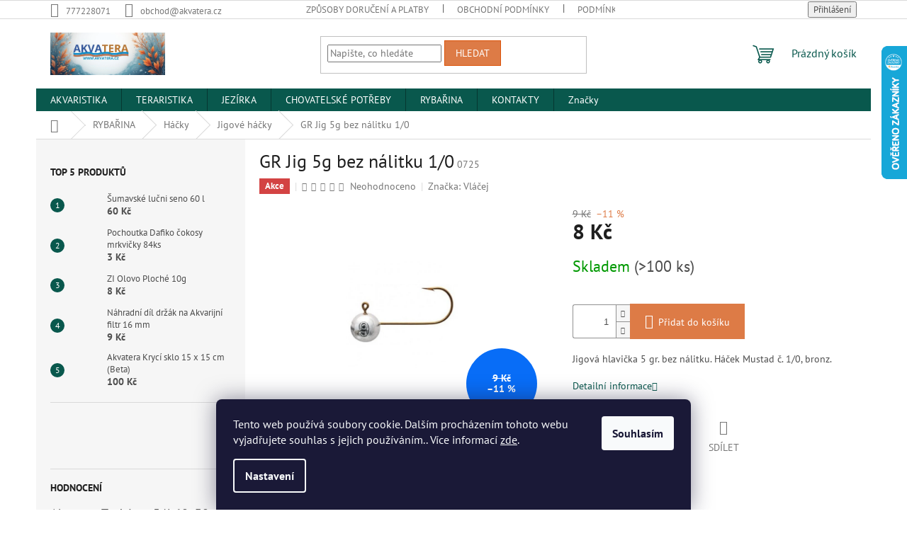

--- FILE ---
content_type: text/html; charset=utf-8
request_url: https://www.akvatera.cz/jig-5g-bez-nalitku-1-0/
body_size: 41237
content:
<!doctype html><html lang="cs" dir="ltr" class="header-background-dark external-fonts-loaded"><head><meta charset="utf-8" /><meta name="viewport" content="width=device-width,initial-scale=1" /><title>GR Jig 5g bez nálitku 1/0 - Akvatera</title><link rel="preconnect" href="https://cdn.myshoptet.com" /><link rel="dns-prefetch" href="https://cdn.myshoptet.com" /><link rel="preload" href="https://cdn.myshoptet.com/prj/dist/master/cms/libs/jquery/jquery-1.11.3.min.js" as="script" /><link href="https://cdn.myshoptet.com/prj/dist/master/cms/templates/frontend_templates/shared/css/font-face/pt-sans.css" rel="stylesheet"><link href="https://cdn.myshoptet.com/prj/dist/master/shop/dist/font-shoptet-11.css.62c94c7785ff2cea73b2.css" rel="stylesheet"><script>
dataLayer = [];
dataLayer.push({'shoptet' : {
    "pageId": 1143,
    "pageType": "productDetail",
    "currency": "CZK",
    "currencyInfo": {
        "decimalSeparator": ",",
        "exchangeRate": 1,
        "priceDecimalPlaces": 0,
        "symbol": "K\u010d",
        "symbolLeft": 0,
        "thousandSeparator": " "
    },
    "language": "cs",
    "projectId": 345339,
    "product": {
        "id": 3171,
        "guid": "69f295d8-625a-11ea-bfc5-0cc47a6c9370",
        "hasVariants": false,
        "codes": [
            {
                "code": "0725",
                "quantity": "> 100",
                "stocks": [
                    {
                        "id": "ext",
                        "quantity": "> 100"
                    }
                ]
            }
        ],
        "code": "0725",
        "name": "GR Jig 5g bez n\u00e1litku 1\/0",
        "appendix": "",
        "weight": "0",
        "manufacturer": "Vl\u00e1\u010dej",
        "manufacturerGuid": "1EF5333582C86E66AF89DA0BA3DED3EE",
        "currentCategory": "RYBA\u0158INA | H\u00e1\u010dky | Jigov\u00e9 h\u00e1\u010dky",
        "currentCategoryGuid": "69b159b9-625a-11ea-90ab-b8ca3a6a5ac4",
        "defaultCategory": "RYBA\u0158INA | H\u00e1\u010dky | Jigov\u00e9 h\u00e1\u010dky",
        "defaultCategoryGuid": "69b159b9-625a-11ea-90ab-b8ca3a6a5ac4",
        "currency": "CZK",
        "priceWithVat": 8
    },
    "stocks": [
        {
            "id": "ext",
            "title": "Sklad",
            "isDeliveryPoint": 0,
            "visibleOnEshop": 1
        }
    ],
    "cartInfo": {
        "id": null,
        "freeShipping": false,
        "freeShippingFrom": 1000,
        "leftToFreeGift": {
            "formattedPrice": "0 K\u010d",
            "priceLeft": 0
        },
        "freeGift": false,
        "leftToFreeShipping": {
            "priceLeft": 1000,
            "dependOnRegion": 0,
            "formattedPrice": "1 000 K\u010d"
        },
        "discountCoupon": [],
        "getNoBillingShippingPrice": {
            "withoutVat": 0,
            "vat": 0,
            "withVat": 0
        },
        "cartItems": [],
        "taxMode": "ORDINARY"
    },
    "cart": [],
    "customer": {
        "priceRatio": 1,
        "priceListId": 1,
        "groupId": null,
        "registered": false,
        "mainAccount": false
    }
}});
dataLayer.push({'cookie_consent' : {
    "marketing": "denied",
    "analytics": "denied"
}});
document.addEventListener('DOMContentLoaded', function() {
    shoptet.consent.onAccept(function(agreements) {
        if (agreements.length == 0) {
            return;
        }
        dataLayer.push({
            'cookie_consent' : {
                'marketing' : (agreements.includes(shoptet.config.cookiesConsentOptPersonalisation)
                    ? 'granted' : 'denied'),
                'analytics': (agreements.includes(shoptet.config.cookiesConsentOptAnalytics)
                    ? 'granted' : 'denied')
            },
            'event': 'cookie_consent'
        });
    });
});
</script>
<meta property="og:type" content="website"><meta property="og:site_name" content="akvatera.cz"><meta property="og:url" content="https://www.akvatera.cz/jig-5g-bez-nalitku-1-0/"><meta property="og:title" content="GR Jig 5g bez nálitku 1/0 - Akvatera"><meta name="author" content="Akvatera"><meta name="web_author" content="Shoptet.cz"><meta name="dcterms.rightsHolder" content="www.akvatera.cz"><meta name="robots" content="index,follow"><meta property="og:image" content="https://cdn.myshoptet.com/usr/www.akvatera.cz/user/shop/big/3171_jig-5g-bez-nalitku-1-0.jpg?640cff43"><meta property="og:description" content="GR Jig 5g bez nálitku 1/0. Jigová hlavička 5 gr. bez nálitku. Háček Mustad č. 1/0, bronz."><meta name="description" content="GR Jig 5g bez nálitku 1/0. Jigová hlavička 5 gr. bez nálitku. Háček Mustad č. 1/0, bronz."><meta property="product:price:amount" content="8"><meta property="product:price:currency" content="CZK"><style>:root {--color-primary: #09584d;--color-primary-h: 172;--color-primary-s: 81%;--color-primary-l: 19%;--color-primary-hover: #c04b0c;--color-primary-hover-h: 21;--color-primary-hover-s: 88%;--color-primary-hover-l: 40%;--color-secondary: #dd7b46;--color-secondary-h: 21;--color-secondary-s: 69%;--color-secondary-l: 57%;--color-secondary-hover: #dc5309;--color-secondary-hover-h: 21;--color-secondary-hover-s: 92%;--color-secondary-hover-l: 45%;--color-tertiary: #dd7b46;--color-tertiary-h: 21;--color-tertiary-s: 69%;--color-tertiary-l: 57%;--color-tertiary-hover: #dc5309;--color-tertiary-hover-h: 21;--color-tertiary-hover-s: 92%;--color-tertiary-hover-l: 45%;--color-header-background: #09584d;--template-font: "PT Sans";--template-headings-font: "PT Sans";--header-background-url: url("[data-uri]");--cookies-notice-background: #1A1937;--cookies-notice-color: #F8FAFB;--cookies-notice-button-hover: #f5f5f5;--cookies-notice-link-hover: #27263f;--templates-update-management-preview-mode-content: "Náhled aktualizací šablony je aktivní pro váš prohlížeč."}</style>
    
    <link href="https://cdn.myshoptet.com/prj/dist/master/shop/dist/main-11.less.5a24dcbbdabfd189c152.css" rel="stylesheet" />
                <link href="https://cdn.myshoptet.com/prj/dist/master/shop/dist/mobile-header-v1-11.less.1ee105d41b5f713c21aa.css" rel="stylesheet" />
    
    <script>var shoptet = shoptet || {};</script>
    <script src="https://cdn.myshoptet.com/prj/dist/master/shop/dist/main-3g-header.js.05f199e7fd2450312de2.js"></script>
<!-- User include --><!-- project html code header -->
<meta name="google-site-verification" content="AU-5kwwx__3jENV4YJ0kKIMUoTWZf_22lKe1Ii5brjA" />

<!-- /User include --><link rel="apple-touch-icon" type="image/png" sizes="57x57" href="/favicon-57x57.png"><link rel="apple-touch-icon" type="image/png" sizes="60x60" href="/favicon-60x60.png"><link rel="apple-touch-icon" type="image/png" sizes="72x72" href="/favicon-72x72.png"><link rel="apple-touch-icon" type="image/png" sizes="76x76" href="/favicon-76x76.png"><link rel="apple-touch-icon" type="image/png" sizes="114x114" href="/favicon-114x114.png"><link rel="apple-touch-icon" type="image/png" sizes="120x120" href="/favicon-120x120.png"><link rel="apple-touch-icon" type="image/png" sizes="144x144" href="/favicon-144x144.png"><link rel="apple-touch-icon" type="image/png" sizes="152x152" href="/favicon-152x152.png"><link rel="apple-touch-icon" type="image/png" sizes="180x180" href="/favicon-180x180.png"><link rel="icon" type="image/png" sizes="16x16" href="/favicon-16x16.png"><link rel="icon" type="image/png" sizes="32x32" href="/favicon-32x32.png"><link rel="icon" type="image/png" sizes="96x96" href="/favicon-96x96.png"><link rel="icon" type="image/png" sizes="192x192" href="/favicon-192x192.png"><link rel="manifest" href="/manifest.json"><meta name="msapplication-TileColor" content="#ffffff"><meta name="msapplication-TileImage" content="/favicon-144x144.png"><meta name="theme-color" content="#ffffff"><link rel="canonical" href="https://www.akvatera.cz/jig-5g-bez-nalitku-1-0/" />    <script>
        var _hwq = _hwq || [];
        _hwq.push(['setKey', 'B6800887DB176FC9C266A8FE5255E9F1']);
        _hwq.push(['setTopPos', '0']);
        _hwq.push(['showWidget', '22']);
        (function() {
            var ho = document.createElement('script');
            ho.src = 'https://cz.im9.cz/direct/i/gjs.php?n=wdgt&sak=B6800887DB176FC9C266A8FE5255E9F1';
            var s = document.getElementsByTagName('script')[0]; s.parentNode.insertBefore(ho, s);
        })();
    </script>
    <!-- Global site tag (gtag.js) - Google Analytics -->
    <script async src="https://www.googletagmanager.com/gtag/js?id=UA-79782751-1"></script>
    <script>
        
        window.dataLayer = window.dataLayer || [];
        function gtag(){dataLayer.push(arguments);}
        

                    console.debug('default consent data');

            gtag('consent', 'default', {"ad_storage":"denied","analytics_storage":"denied","ad_user_data":"denied","ad_personalization":"denied","wait_for_update":500});
            dataLayer.push({
                'event': 'default_consent'
            });
        
        gtag('js', new Date());

                gtag('config', 'UA-79782751-1', { 'groups': "UA" });
        
        
                gtag('config', 'AW-11015144311', {"allow_enhanced_conversions":true});
        
        
        
        
        
        
                gtag('set', 'currency', 'CZK');

        gtag('event', 'view_item', {
            "send_to": "UA",
            "items": [
                {
                    "id": "0725",
                    "name": "GR Jig 5g bez n\u00e1litku 1\/0",
                    "category": "RYBA\u0158INA \/ H\u00e1\u010dky \/ Jigov\u00e9 h\u00e1\u010dky",
                                        "brand": "Vl\u00e1\u010dej",
                                                            "price": 7
                }
            ]
        });
        
        
        
        
        
        
        
        
        
        
        
        
        document.addEventListener('DOMContentLoaded', function() {
            if (typeof shoptet.tracking !== 'undefined') {
                for (var id in shoptet.tracking.bannersList) {
                    gtag('event', 'view_promotion', {
                        "send_to": "UA",
                        "promotions": [
                            {
                                "id": shoptet.tracking.bannersList[id].id,
                                "name": shoptet.tracking.bannersList[id].name,
                                "position": shoptet.tracking.bannersList[id].position
                            }
                        ]
                    });
                }
            }

            shoptet.consent.onAccept(function(agreements) {
                if (agreements.length !== 0) {
                    console.debug('gtag consent accept');
                    var gtagConsentPayload =  {
                        'ad_storage': agreements.includes(shoptet.config.cookiesConsentOptPersonalisation)
                            ? 'granted' : 'denied',
                        'analytics_storage': agreements.includes(shoptet.config.cookiesConsentOptAnalytics)
                            ? 'granted' : 'denied',
                                                                                                'ad_user_data': agreements.includes(shoptet.config.cookiesConsentOptPersonalisation)
                            ? 'granted' : 'denied',
                        'ad_personalization': agreements.includes(shoptet.config.cookiesConsentOptPersonalisation)
                            ? 'granted' : 'denied',
                        };
                    console.debug('update consent data', gtagConsentPayload);
                    gtag('consent', 'update', gtagConsentPayload);
                    dataLayer.push(
                        { 'event': 'update_consent' }
                    );
                }
            });
        });
    </script>
<script>
    (function(t, r, a, c, k, i, n, g) { t['ROIDataObject'] = k;
    t[k]=t[k]||function(){ (t[k].q=t[k].q||[]).push(arguments) },t[k].c=i;n=r.createElement(a),
    g=r.getElementsByTagName(a)[0];n.async=1;n.src=c;g.parentNode.insertBefore(n,g)
    })(window, document, 'script', '//www.heureka.cz/ocm/sdk.js?source=shoptet&version=2&page=product_detail', 'heureka', 'cz');

    heureka('set_user_consent', 0);
</script>
</head><body class="desktop id-1143 in-jigove-hacky template-11 type-product type-detail multiple-columns-body columns-3 ums_forms_redesign--off ums_a11y_category_page--on ums_discussion_rating_forms--off ums_flags_display_unification--on ums_a11y_login--on mobile-header-version-1"><noscript>
    <style>
        #header {
            padding-top: 0;
            position: relative !important;
            top: 0;
        }
        .header-navigation {
            position: relative !important;
        }
        .overall-wrapper {
            margin: 0 !important;
        }
        body:not(.ready) {
            visibility: visible !important;
        }
    </style>
    <div class="no-javascript">
        <div class="no-javascript__title">Musíte změnit nastavení vašeho prohlížeče</div>
        <div class="no-javascript__text">Podívejte se na: <a href="https://www.google.com/support/bin/answer.py?answer=23852">Jak povolit JavaScript ve vašem prohlížeči</a>.</div>
        <div class="no-javascript__text">Pokud používáte software na blokování reklam, může být nutné povolit JavaScript z této stránky.</div>
        <div class="no-javascript__text">Děkujeme.</div>
    </div>
</noscript>

        <div id="fb-root"></div>
        <script>
            window.fbAsyncInit = function() {
                FB.init({
//                    appId            : 'your-app-id',
                    autoLogAppEvents : true,
                    xfbml            : true,
                    version          : 'v19.0'
                });
            };
        </script>
        <script async defer crossorigin="anonymous" src="https://connect.facebook.net/cs_CZ/sdk.js"></script>    <div class="siteCookies siteCookies--bottom siteCookies--dark js-siteCookies" role="dialog" data-testid="cookiesPopup" data-nosnippet>
        <div class="siteCookies__form">
            <div class="siteCookies__content">
                <div class="siteCookies__text">
                    Tento web používá soubory cookie. Dalším procházením tohoto webu vyjadřujete souhlas s jejich používáním.. Více informací <a href="https://345339.myshoptet.com/podminky-ochrany-osobnich-udaju/" target="\">zde</a>.
                </div>
                <p class="siteCookies__links">
                    <button class="siteCookies__link js-cookies-settings" aria-label="Nastavení cookies" data-testid="cookiesSettings">Nastavení</button>
                </p>
            </div>
            <div class="siteCookies__buttonWrap">
                                <button class="siteCookies__button js-cookiesConsentSubmit" value="all" aria-label="Přijmout cookies" data-testid="buttonCookiesAccept">Souhlasím</button>
            </div>
        </div>
        <script>
            document.addEventListener("DOMContentLoaded", () => {
                const siteCookies = document.querySelector('.js-siteCookies');
                document.addEventListener("scroll", shoptet.common.throttle(() => {
                    const st = document.documentElement.scrollTop;
                    if (st > 1) {
                        siteCookies.classList.add('siteCookies--scrolled');
                    } else {
                        siteCookies.classList.remove('siteCookies--scrolled');
                    }
                }, 100));
            });
        </script>
    </div>
<a href="#content" class="skip-link sr-only">Přejít na obsah</a><div class="overall-wrapper"><div class="user-action"><div class="container">
    <div class="user-action-in">
                    <div id="login" class="user-action-login popup-widget login-widget" role="dialog" aria-labelledby="loginHeading">
        <div class="popup-widget-inner">
                            <h2 id="loginHeading">Přihlášení k vašemu účtu</h2><div id="customerLogin"><form action="/action/Customer/Login/" method="post" id="formLoginIncluded" class="csrf-enabled formLogin" data-testid="formLogin"><input type="hidden" name="referer" value="" /><div class="form-group"><div class="input-wrapper email js-validated-element-wrapper no-label"><input type="email" name="email" class="form-control" autofocus placeholder="E-mailová adresa (např. jan@novak.cz)" data-testid="inputEmail" autocomplete="email" required /></div></div><div class="form-group"><div class="input-wrapper password js-validated-element-wrapper no-label"><input type="password" name="password" class="form-control" placeholder="Heslo" data-testid="inputPassword" autocomplete="current-password" required /><span class="no-display">Nemůžete vyplnit toto pole</span><input type="text" name="surname" value="" class="no-display" /></div></div><div class="form-group"><div class="login-wrapper"><button type="submit" class="btn btn-secondary btn-text btn-login" data-testid="buttonSubmit">Přihlásit se</button><div class="password-helper"><a href="/registrace/" data-testid="signup" rel="nofollow">Nová registrace</a><a href="/klient/zapomenute-heslo/" rel="nofollow">Zapomenuté heslo</a></div></div></div></form>
</div>                    </div>
    </div>

                            <div id="cart-widget" class="user-action-cart popup-widget cart-widget loader-wrapper" data-testid="popupCartWidget" role="dialog" aria-hidden="true">
    <div class="popup-widget-inner cart-widget-inner place-cart-here">
        <div class="loader-overlay">
            <div class="loader"></div>
        </div>
    </div>

    <div class="cart-widget-button">
        <a href="/kosik/" class="btn btn-conversion" id="continue-order-button" rel="nofollow" data-testid="buttonNextStep">Pokračovat do košíku</a>
    </div>
</div>
            </div>
</div>
</div><div class="top-navigation-bar" data-testid="topNavigationBar">

    <div class="container">

        <div class="top-navigation-contacts">
            <strong>Zákaznická podpora:</strong><a href="tel:777228071" class="project-phone" aria-label="Zavolat na 777228071" data-testid="contactboxPhone"><span>777228071</span></a><a href="mailto:obchod@akvatera.cz" class="project-email" data-testid="contactboxEmail"><span>obchod@akvatera.cz</span></a>        </div>

                            <div class="top-navigation-menu">
                <div class="top-navigation-menu-trigger"></div>
                <ul class="top-navigation-bar-menu">
                                            <li class="top-navigation-menu-item-27">
                            <a href="/zpusoby-doruceni/">Způsoby doručení a platby</a>
                        </li>
                                            <li class="top-navigation-menu-item-39">
                            <a href="/obchodni-podminky/">Obchodní podmínky</a>
                        </li>
                                            <li class="top-navigation-menu-item-691">
                            <a href="/podminky-ochrany-osobnich-udaju/">Podmínky ochrany osobních údajů </a>
                        </li>
                                            <li class="top-navigation-menu-item-3030">
                            <a href="/vraceni-zbozi-a-reklamace/">Vrácení zboží a reklamace</a>
                        </li>
                                            <li class="top-navigation-menu-item-3033">
                            <a href="/elektronicka-evidence-trzeb/">Elektronická evidence tržeb</a>
                        </li>
                                    </ul>
                <ul class="top-navigation-bar-menu-helper"></ul>
            </div>
        
        <div class="top-navigation-tools top-navigation-tools--language">
            <div class="responsive-tools">
                <a href="#" class="toggle-window" data-target="search" aria-label="Hledat" data-testid="linkSearchIcon"></a>
                                                            <a href="#" class="toggle-window" data-target="login"></a>
                                                    <a href="#" class="toggle-window" data-target="navigation" aria-label="Menu" data-testid="hamburgerMenu"></a>
            </div>
                        <button class="top-nav-button top-nav-button-login toggle-window" type="button" data-target="login" aria-haspopup="dialog" aria-controls="login" aria-expanded="false" data-testid="signin"><span>Přihlášení</span></button>        </div>

    </div>

</div>
<header id="header"><div class="container navigation-wrapper">
    <div class="header-top">
        <div class="site-name-wrapper">
            <div class="site-name"><a href="/" data-testid="linkWebsiteLogo"><img src="https://cdn.myshoptet.com/usr/www.akvatera.cz/user/logos/akvatera_2.jpg" alt="Akvatera" fetchpriority="low" /></a></div>        </div>
        <div class="search" itemscope itemtype="https://schema.org/WebSite">
            <meta itemprop="headline" content="Jigové háčky"/><meta itemprop="url" content="https://www.akvatera.cz"/><meta itemprop="text" content="GR Jig 5g bez nálitku 1/0. Jigová hlavička 5 gr. bez nálitku. Háček Mustad č. 1/0, bronz."/>            <form action="/action/ProductSearch/prepareString/" method="post"
    id="formSearchForm" class="search-form compact-form js-search-main"
    itemprop="potentialAction" itemscope itemtype="https://schema.org/SearchAction" data-testid="searchForm">
    <fieldset>
        <meta itemprop="target"
            content="https://www.akvatera.cz/vyhledavani/?string={string}"/>
        <input type="hidden" name="language" value="cs"/>
        
            
<input
    type="search"
    name="string"
        class="query-input form-control search-input js-search-input"
    placeholder="Napište, co hledáte"
    autocomplete="off"
    required
    itemprop="query-input"
    aria-label="Vyhledávání"
    data-testid="searchInput"
>
            <button type="submit" class="btn btn-default" data-testid="searchBtn">Hledat</button>
        
    </fieldset>
</form>
        </div>
        <div class="navigation-buttons">
                
    <a href="/kosik/" class="btn btn-icon toggle-window cart-count" data-target="cart" data-hover="true" data-redirect="true" data-testid="headerCart" rel="nofollow" aria-haspopup="dialog" aria-expanded="false" aria-controls="cart-widget">
        
                <span class="sr-only">Nákupní košík</span>
        
            <span class="cart-price visible-lg-inline-block" data-testid="headerCartPrice">
                                    Prázdný košík                            </span>
        
    
            </a>
        </div>
    </div>
    <nav id="navigation" aria-label="Hlavní menu" data-collapsible="true"><div class="navigation-in menu"><ul class="menu-level-1" role="menubar" data-testid="headerMenuItems"><li class="menu-item-693 ext" role="none"><a href="/akvaristika/" data-testid="headerMenuItem" role="menuitem" aria-haspopup="true" aria-expanded="false"><b>AKVARISTIKA</b><span class="submenu-arrow"></span></a><ul class="menu-level-2" aria-label="AKVARISTIKA" tabindex="-1" role="menu"><li class="menu-item-705 has-third-level" role="none"><a href="/akvaria/" class="menu-image" data-testid="headerMenuItem" tabindex="-1" aria-hidden="true"><img src="data:image/svg+xml,%3Csvg%20width%3D%22140%22%20height%3D%22100%22%20xmlns%3D%22http%3A%2F%2Fwww.w3.org%2F2000%2Fsvg%22%3E%3C%2Fsvg%3E" alt="" aria-hidden="true" width="140" height="100"  data-src="https://cdn.myshoptet.com/usr/www.akvatera.cz/user/categories/thumb/akvarium-40x25x25-cm-rovne-25l-diversa.jpg" fetchpriority="low" /></a><div><a href="/akvaria/" data-testid="headerMenuItem" role="menuitem"><span>Akvária</span></a>
                                                    <ul class="menu-level-3" role="menu">
                                                                    <li class="menu-item-4278" role="none">
                                        <a href="/akvaria-akvatera/" data-testid="headerMenuItem" role="menuitem">
                                            Akvatera</a>,                                    </li>
                                                                    <li class="menu-item-3504" role="none">
                                        <a href="/akvaria-diversa/" data-testid="headerMenuItem" role="menuitem">
                                            Diversa</a>                                    </li>
                                                            </ul>
                        </div></li><li class="menu-item-1074 has-third-level" role="none"><a href="/akvarijni-sety/" class="menu-image" data-testid="headerMenuItem" tabindex="-1" aria-hidden="true"><img src="data:image/svg+xml,%3Csvg%20width%3D%22140%22%20height%3D%22100%22%20xmlns%3D%22http%3A%2F%2Fwww.w3.org%2F2000%2Fsvg%22%3E%3C%2Fsvg%3E" alt="" aria-hidden="true" width="140" height="100"  data-src="https://cdn.myshoptet.com/usr/www.akvatera.cz/user/categories/thumb/sta__en___soubor_(2).jpg" fetchpriority="low" /></a><div><a href="/akvarijni-sety/" data-testid="headerMenuItem" role="menuitem"><span>Akvarijní sety</span></a>
                                                    <ul class="menu-level-3" role="menu">
                                                                    <li class="menu-item-5667" role="none">
                                        <a href="/akvarijni-sety-diversa/" data-testid="headerMenuItem" role="menuitem">
                                            Diversa</a>,                                    </li>
                                                                    <li class="menu-item-5670" role="none">
                                        <a href="/akvarijni-sety-hailea/" data-testid="headerMenuItem" role="menuitem">
                                            Hailea</a>,                                    </li>
                                                                    <li class="menu-item-5673" role="none">
                                        <a href="/akvarijni-seta-eheim/" data-testid="headerMenuItem" role="menuitem">
                                            Eheim</a>,                                    </li>
                                                                    <li class="menu-item-5682" role="none">
                                        <a href="/akvarijni-sety-jk-animals/" data-testid="headerMenuItem" role="menuitem">
                                            JK Animals</a>,                                    </li>
                                                                    <li class="menu-item-5664" role="none">
                                        <a href="/akvarijni-sety-tetra/" data-testid="headerMenuItem" role="menuitem">
                                            Tetra</a>                                    </li>
                                                            </ul>
                        </div></li><li class="menu-item-1266 has-third-level" role="none"><a href="/stolky-diversa/" class="menu-image" data-testid="headerMenuItem" tabindex="-1" aria-hidden="true"><img src="data:image/svg+xml,%3Csvg%20width%3D%22140%22%20height%3D%22100%22%20xmlns%3D%22http%3A%2F%2Fwww.w3.org%2F2000%2Fsvg%22%3E%3C%2Fsvg%3E" alt="" aria-hidden="true" width="140" height="100"  data-src="https://cdn.myshoptet.com/usr/www.akvatera.cz/user/categories/thumb/sta__en___soubor_(16)-2.jpg" fetchpriority="low" /></a><div><a href="/stolky-diversa/" data-testid="headerMenuItem" role="menuitem"><span>Akvarijní skříňky a stolky</span></a>
                                                    <ul class="menu-level-3" role="menu">
                                                                    <li class="menu-item-1263" role="none">
                                        <a href="/skrinky-pod-akvaria/" data-testid="headerMenuItem" role="menuitem">
                                            Stolky</a>,                                    </li>
                                                                    <li class="menu-item-6022" role="none">
                                        <a href="/stolky-2/" data-testid="headerMenuItem" role="menuitem">
                                            Skříňky</a>                                    </li>
                                                            </ul>
                        </div></li><li class="menu-item-1452 has-third-level" role="none"><a href="/dekorace/" class="menu-image" data-testid="headerMenuItem" tabindex="-1" aria-hidden="true"><img src="data:image/svg+xml,%3Csvg%20width%3D%22140%22%20height%3D%22100%22%20xmlns%3D%22http%3A%2F%2Fwww.w3.org%2F2000%2Fsvg%22%3E%3C%2Fsvg%3E" alt="" aria-hidden="true" width="140" height="100"  data-src="https://cdn.myshoptet.com/usr/www.akvatera.cz/user/categories/thumb/images.jpg" fetchpriority="low" /></a><div><a href="/dekorace/" data-testid="headerMenuItem" role="menuitem"><span>Dekorace do akvárií</span></a>
                                                    <ul class="menu-level-3" role="menu">
                                                                    <li class="menu-item-3519" role="none">
                                        <a href="/aqua-excellent/" data-testid="headerMenuItem" role="menuitem">
                                            Aqua Excellent</a>,                                    </li>
                                                                    <li class="menu-item-3522" role="none">
                                        <a href="/dekorace-diversa/" data-testid="headerMenuItem" role="menuitem">
                                            Diversa</a>,                                    </li>
                                                                    <li class="menu-item-3525" role="none">
                                        <a href="/dekorace-jbl/" data-testid="headerMenuItem" role="menuitem">
                                            JBL</a>,                                    </li>
                                                                    <li class="menu-item-3531" role="none">
                                        <a href="/dekorace-resun/" data-testid="headerMenuItem" role="menuitem">
                                            Resun</a>,                                    </li>
                                                                    <li class="menu-item-3510" role="none">
                                        <a href="/kameny/" data-testid="headerMenuItem" role="menuitem">
                                            Sera</a>,                                    </li>
                                                                    <li class="menu-item-3534" role="none">
                                        <a href="/dekorace-trixie/" data-testid="headerMenuItem" role="menuitem">
                                            Trixie</a>,                                    </li>
                                                                    <li class="menu-item-6111" role="none">
                                        <a href="/kameny-do-akvaria/" data-testid="headerMenuItem" role="menuitem">
                                            Kameny</a>,                                    </li>
                                                                    <li class="menu-item-1686" role="none">
                                        <a href="/koreny/" data-testid="headerMenuItem" role="menuitem">
                                            Kořeny</a>,                                    </li>
                                                                    <li class="menu-item-3546" role="none">
                                        <a href="/rostliny-plastove/" data-testid="headerMenuItem" role="menuitem">
                                            Rostliny</a>,                                    </li>
                                                                    <li class="menu-item-3528" role="none">
                                        <a href="/dekorace-ostatni/" data-testid="headerMenuItem" role="menuitem">
                                            Ostatní</a>                                    </li>
                                                            </ul>
                        </div></li><li class="menu-item-3990 has-third-level" role="none"><a href="/osvetleni-5/" class="menu-image" data-testid="headerMenuItem" tabindex="-1" aria-hidden="true"><img src="data:image/svg+xml,%3Csvg%20width%3D%22140%22%20height%3D%22100%22%20xmlns%3D%22http%3A%2F%2Fwww.w3.org%2F2000%2Fsvg%22%3E%3C%2Fsvg%3E" alt="" aria-hidden="true" width="140" height="100"  data-src="https://cdn.myshoptet.com/usr/www.akvatera.cz/user/categories/thumb/sta__en___soubor_(10)-2.jpg" fetchpriority="low" /></a><div><a href="/osvetleni-5/" data-testid="headerMenuItem" role="menuitem"><span>Osvětlení</span></a>
                                                    <ul class="menu-level-3" role="menu">
                                                                    <li class="menu-item-6037" role="none">
                                        <a href="/dekly/" data-testid="headerMenuItem" role="menuitem">
                                            Kryty</a>,                                    </li>
                                                                    <li class="menu-item-4044" role="none">
                                        <a href="/lampicky/" data-testid="headerMenuItem" role="menuitem">
                                            Lampičky</a>,                                    </li>
                                                                    <li class="menu-item-4053" role="none">
                                        <a href="/osvetlovaci-rampy/" data-testid="headerMenuItem" role="menuitem">
                                            Rampy</a>,                                    </li>
                                                                    <li class="menu-item-1704" role="none">
                                        <a href="/reflektory/" data-testid="headerMenuItem" role="menuitem">
                                            Reflektory</a>,                                    </li>
                                                                    <li class="menu-item-4047" role="none">
                                        <a href="/nd-osvetleni-2/" data-testid="headerMenuItem" role="menuitem">
                                            Náhradní díly</a>,                                    </li>
                                                                    <li class="menu-item-4113" role="none">
                                        <a href="/spinaci-hodiny/" data-testid="headerMenuItem" role="menuitem">
                                            Spínací hodiny a stmívače</a>,                                    </li>
                                                                    <li class="menu-item-4122" role="none">
                                        <a href="/zarivky-t5-t8-dz-e27/" data-testid="headerMenuItem" role="menuitem">
                                            Zářivky</a>                                    </li>
                                                            </ul>
                        </div></li><li class="menu-item-3567 has-third-level" role="none"><a href="/pozadi/" class="menu-image" data-testid="headerMenuItem" tabindex="-1" aria-hidden="true"><img src="data:image/svg+xml,%3Csvg%20width%3D%22140%22%20height%3D%22100%22%20xmlns%3D%22http%3A%2F%2Fwww.w3.org%2F2000%2Fsvg%22%3E%3C%2Fsvg%3E" alt="" aria-hidden="true" width="140" height="100"  data-src="https://cdn.myshoptet.com/usr/www.akvatera.cz/user/categories/thumb/sta__en___soubor_(4).jpg" fetchpriority="low" /></a><div><a href="/pozadi/" data-testid="headerMenuItem" role="menuitem"><span>Pozadí a tapety</span></a>
                                                    <ul class="menu-level-3" role="menu">
                                                                    <li class="menu-item-3000" role="none">
                                        <a href="/kryty-na-filtr-a-topeni/" data-testid="headerMenuItem" role="menuitem">
                                            Kryty na filtry a topení</a>,                                    </li>
                                                                    <li class="menu-item-6043" role="none">
                                        <a href="/pozadi-2/" data-testid="headerMenuItem" role="menuitem">
                                            Pozadí</a>,                                    </li>
                                                                    <li class="menu-item-1743" role="none">
                                        <a href="/tapety/" data-testid="headerMenuItem" role="menuitem">
                                            Tapety</a>                                    </li>
                                                            </ul>
                        </div></li><li class="menu-item-3723 has-third-level" role="none"><a href="/akvarijni-technika/" class="menu-image" data-testid="headerMenuItem" tabindex="-1" aria-hidden="true"><img src="data:image/svg+xml,%3Csvg%20width%3D%22140%22%20height%3D%22100%22%20xmlns%3D%22http%3A%2F%2Fwww.w3.org%2F2000%2Fsvg%22%3E%3C%2Fsvg%3E" alt="" aria-hidden="true" width="140" height="100"  data-src="https://cdn.myshoptet.com/usr/www.akvatera.cz/user/categories/thumb/sta__en___soubor.jpg" fetchpriority="low" /></a><div><a href="/akvarijni-technika/" data-testid="headerMenuItem" role="menuitem"><span>Technika</span></a>
                                                    <ul class="menu-level-3" role="menu">
                                                                    <li class="menu-item-3726" role="none">
                                        <a href="/cerpadla-23/" data-testid="headerMenuItem" role="menuitem">
                                            Čerpadla</a>,                                    </li>
                                                                    <li class="menu-item-3750" role="none">
                                        <a href="/filtry/" data-testid="headerMenuItem" role="menuitem">
                                            Filtry</a>,                                    </li>
                                                                    <li class="menu-item-1731" role="none">
                                        <a href="/hadicky/" data-testid="headerMenuItem" role="menuitem">
                                            Hadičky</a>,                                    </li>
                                                                    <li class="menu-item-1578" role="none">
                                        <a href="/krmitka/" data-testid="headerMenuItem" role="menuitem">
                                            Krmítka</a>,                                    </li>
                                                                    <li class="menu-item-4164" role="none">
                                        <a href="/topna-teliska/" data-testid="headerMenuItem" role="menuitem">
                                            Topná tělíska</a>,                                    </li>
                                                                    <li class="menu-item-4197" role="none">
                                        <a href="/uv-lampy/" data-testid="headerMenuItem" role="menuitem">
                                            UV Lampy</a>,                                    </li>
                                                                    <li class="menu-item-6034" role="none">
                                        <a href="/vzduchovani-2/" data-testid="headerMenuItem" role="menuitem">
                                            Vzduchování</a>,                                    </li>
                                                                    <li class="menu-item-4764" role="none">
                                        <a href="/technika-more/" data-testid="headerMenuItem" role="menuitem">
                                            Mořská akvaristika</a>                                    </li>
                                                            </ul>
                        </div></li><li class="menu-item-3600 has-third-level" role="none"><a href="/sterky-pisky-substraty/" class="menu-image" data-testid="headerMenuItem" tabindex="-1" aria-hidden="true"><img src="data:image/svg+xml,%3Csvg%20width%3D%22140%22%20height%3D%22100%22%20xmlns%3D%22http%3A%2F%2Fwww.w3.org%2F2000%2Fsvg%22%3E%3C%2Fsvg%3E" alt="" aria-hidden="true" width="140" height="100"  data-src="https://cdn.myshoptet.com/usr/www.akvatera.cz/user/categories/thumb/sta__en___soubor_(5).jpg" fetchpriority="low" /></a><div><a href="/sterky-pisky-substraty/" data-testid="headerMenuItem" role="menuitem"><span>Drtě, písky, substráty</span></a>
                                                    <ul class="menu-level-3" role="menu">
                                                                    <li class="menu-item-3618" role="none">
                                        <a href="/pisky-barevne-aqua-excellent/" data-testid="headerMenuItem" role="menuitem">
                                            Drtě Aqua Excellent</a>,                                    </li>
                                                                    <li class="menu-item-3603" role="none">
                                        <a href="/pisky/" data-testid="headerMenuItem" role="menuitem">
                                            Písky</a>,                                    </li>
                                                                    <li class="menu-item-3633" role="none">
                                        <a href="/substraty/" data-testid="headerMenuItem" role="menuitem">
                                            Substráty</a>                                    </li>
                                                            </ul>
                        </div></li><li class="menu-item-6031 has-third-level" role="none"><a href="/potreby--udrzba/" class="menu-image" data-testid="headerMenuItem" tabindex="-1" aria-hidden="true"><img src="data:image/svg+xml,%3Csvg%20width%3D%22140%22%20height%3D%22100%22%20xmlns%3D%22http%3A%2F%2Fwww.w3.org%2F2000%2Fsvg%22%3E%3C%2Fsvg%3E" alt="" aria-hidden="true" width="140" height="100"  data-src="https://cdn.myshoptet.com/usr/www.akvatera.cz/user/categories/thumb/sta__en___soubor_(15)-19.jpg" fetchpriority="low" /></a><div><a href="/potreby--udrzba/" data-testid="headerMenuItem" role="menuitem"><span>Péče a údržba</span></a>
                                                    <ul class="menu-level-3" role="menu">
                                                                    <li class="menu-item-4395" role="none">
                                        <a href="/pece-o-akvarium/" data-testid="headerMenuItem" role="menuitem">
                                            Akvárium</a>,                                    </li>
                                                                    <li class="menu-item-4422" role="none">
                                        <a href="/pece-o-rostliny/" data-testid="headerMenuItem" role="menuitem">
                                            Rostliny</a>,                                    </li>
                                                                    <li class="menu-item-4476" role="none">
                                        <a href="/pece-o-vodu/" data-testid="headerMenuItem" role="menuitem">
                                            Voda</a>                                    </li>
                                                            </ul>
                        </div></li><li class="menu-item-1557 has-third-level" role="none"><a href="/potreby/" class="menu-image" data-testid="headerMenuItem" tabindex="-1" aria-hidden="true"><img src="data:image/svg+xml,%3Csvg%20width%3D%22140%22%20height%3D%22100%22%20xmlns%3D%22http%3A%2F%2Fwww.w3.org%2F2000%2Fsvg%22%3E%3C%2Fsvg%3E" alt="" aria-hidden="true" width="140" height="100"  data-src="https://cdn.myshoptet.com/usr/www.akvatera.cz/user/categories/thumb/sta__en___soubor_(6).jpg" fetchpriority="low" /></a><div><a href="/potreby/" data-testid="headerMenuItem" role="menuitem"><span>Potřeby</span></a>
                                                    <ul class="menu-level-3" role="menu">
                                                                    <li class="menu-item-1749" role="none">
                                        <a href="/pasticky-na-sneky/" data-testid="headerMenuItem" role="menuitem">
                                            Pastičky na šneky</a>,                                    </li>
                                                                    <li class="menu-item-1695" role="none">
                                        <a href="/porodnicky/" data-testid="headerMenuItem" role="menuitem">
                                            Porodničky</a>,                                    </li>
                                                                    <li class="menu-item-1752" role="none">
                                        <a href="/prisavky/" data-testid="headerMenuItem" role="menuitem">
                                            Přísavky</a>,                                    </li>
                                                                    <li class="menu-item-4806" role="none">
                                        <a href="/knihy-akvarijni/" data-testid="headerMenuItem" role="menuitem">
                                            Odborné knihy pro akvaristy</a>,                                    </li>
                                                                    <li class="menu-item-2556" role="none">
                                        <a href="/sacky-na-ryby/" data-testid="headerMenuItem" role="menuitem">
                                            Sáčky na ryby</a>,                                    </li>
                                                                    <li class="menu-item-3678" role="none">
                                        <a href="/silikony/" data-testid="headerMenuItem" role="menuitem">
                                            Silikony</a>,                                    </li>
                                                                    <li class="menu-item-1626" role="none">
                                        <a href="/sitky-a-fajfky/" data-testid="headerMenuItem" role="menuitem">
                                            Síťky a chytače</a>,                                    </li>
                                                                    <li class="menu-item-1710" role="none">
                                        <a href="/teplomery/" data-testid="headerMenuItem" role="menuitem">
                                            Teploměry</a>                                    </li>
                                                            </ul>
                        </div></li><li class="menu-item-1569 has-third-level" role="none"><a href="/krmiva/" class="menu-image" data-testid="headerMenuItem" tabindex="-1" aria-hidden="true"><img src="data:image/svg+xml,%3Csvg%20width%3D%22140%22%20height%3D%22100%22%20xmlns%3D%22http%3A%2F%2Fwww.w3.org%2F2000%2Fsvg%22%3E%3C%2Fsvg%3E" alt="" aria-hidden="true" width="140" height="100"  data-src="https://cdn.myshoptet.com/usr/www.akvatera.cz/user/categories/thumb/7607_0.jpg" fetchpriority="low" /></a><div><a href="/krmiva/" data-testid="headerMenuItem" role="menuitem"><span>Krmiva</span></a>
                                                    <ul class="menu-level-3" role="menu">
                                                                    <li class="menu-item-2751" role="none">
                                        <a href="/krmiva-more/" data-testid="headerMenuItem" role="menuitem">
                                            Mořské ryby</a>,                                    </li>
                                                                    <li class="menu-item-1581" role="none">
                                        <a href="/prodac/" data-testid="headerMenuItem" role="menuitem">
                                            Prodac</a>,                                    </li>
                                                                    <li class="menu-item-1584" role="none">
                                        <a href="/sera/" data-testid="headerMenuItem" role="menuitem">
                                            Sera</a>,                                    </li>
                                                                    <li class="menu-item-1572" role="none">
                                        <a href="/tetra/" data-testid="headerMenuItem" role="menuitem">
                                            Tetra</a>,                                    </li>
                                                                    <li class="menu-item-1587" role="none">
                                        <a href="/vitaminy/" data-testid="headerMenuItem" role="menuitem">
                                            Vitamíny</a>                                    </li>
                                                            </ul>
                        </div></li></ul></li>
<li class="menu-item-699 ext" role="none"><a href="/teraristika/" data-testid="headerMenuItem" role="menuitem" aria-haspopup="true" aria-expanded="false"><b>TERARISTIKA</b><span class="submenu-arrow"></span></a><ul class="menu-level-2" aria-label="TERARISTIKA" tabindex="-1" role="menu"><li class="menu-item-1122 has-third-level" role="none"><a href="/teraria/" class="menu-image" data-testid="headerMenuItem" tabindex="-1" aria-hidden="true"><img src="data:image/svg+xml,%3Csvg%20width%3D%22140%22%20height%3D%22100%22%20xmlns%3D%22http%3A%2F%2Fwww.w3.org%2F2000%2Fsvg%22%3E%3C%2Fsvg%3E" alt="" aria-hidden="true" width="140" height="100"  data-src="https://cdn.myshoptet.com/usr/www.akvatera.cz/user/categories/thumb/sta__en___soubor_(2)-1.jpg" fetchpriority="low" /></a><div><a href="/teraria/" data-testid="headerMenuItem" role="menuitem"><span>Terária</span></a>
                                                    <ul class="menu-level-3" role="menu">
                                                                    <li class="menu-item-5998" role="none">
                                        <a href="/teraria-akvatera/" data-testid="headerMenuItem" role="menuitem">
                                            Akvatera</a>,                                    </li>
                                                                    <li class="menu-item-5773" role="none">
                                        <a href="/teraria-diversa/" data-testid="headerMenuItem" role="menuitem">
                                            Diversa</a>,                                    </li>
                                                                    <li class="menu-item-2583" role="none">
                                        <a href="/teraria-exo-terra/" data-testid="headerMenuItem" role="menuitem">
                                            Exo Terra</a>,                                    </li>
                                                                    <li class="menu-item-6001" role="none">
                                        <a href="/teraria-repti-planet/" data-testid="headerMenuItem" role="menuitem">
                                            Repti Planet</a>                                    </li>
                                                            </ul>
                        </div></li><li class="menu-item-1683 has-third-level" role="none"><a href="/dekorace-2/" class="menu-image" data-testid="headerMenuItem" tabindex="-1" aria-hidden="true"><img src="data:image/svg+xml,%3Csvg%20width%3D%22140%22%20height%3D%22100%22%20xmlns%3D%22http%3A%2F%2Fwww.w3.org%2F2000%2Fsvg%22%3E%3C%2Fsvg%3E" alt="" aria-hidden="true" width="140" height="100"  data-src="https://cdn.myshoptet.com/usr/www.akvatera.cz/user/categories/thumb/sta__en___soubor_(4)-1.jpg" fetchpriority="low" /></a><div><a href="/dekorace-2/" data-testid="headerMenuItem" role="menuitem"><span>Dekorace</span></a>
                                                    <ul class="menu-level-3" role="menu">
                                                                    <li class="menu-item-2514" role="none">
                                        <a href="/ukryty--koreny-vodopady/" data-testid="headerMenuItem" role="menuitem">
                                            Úkryty, kořeny,vodopády</a>,                                    </li>
                                                                    <li class="menu-item-2523" role="none">
                                        <a href="/umele-rostliny-2/" data-testid="headerMenuItem" role="menuitem">
                                            Umělé rostliny</a>,                                    </li>
                                                                    <li class="menu-item-2997" role="none">
                                        <a href="/diversa-dekorace/" data-testid="headerMenuItem" role="menuitem">
                                            Diversa dekorace</a>,                                    </li>
                                                                    <li class="menu-item-3021" role="none">
                                        <a href="/prirodni-dekorace/" data-testid="headerMenuItem" role="menuitem">
                                            Přírodní dekorace</a>,                                    </li>
                                                                    <li class="menu-item-4824" role="none">
                                        <a href="/bazenky/" data-testid="headerMenuItem" role="menuitem">
                                            Bazénky</a>,                                    </li>
                                                                    <li class="menu-item-4863" role="none">
                                        <a href="/dekorace-terarijni/" data-testid="headerMenuItem" role="menuitem">
                                            Dekorace Terarijní</a>,                                    </li>
                                                                    <li class="menu-item-4866" role="none">
                                        <a href="/ostruvky-terarijni/" data-testid="headerMenuItem" role="menuitem">
                                            Ostrůvky Terarijní</a>                                    </li>
                                                            </ul>
                        </div></li><li class="menu-item-1716 has-third-level" role="none"><a href="/terarijni-osvetleni/" class="menu-image" data-testid="headerMenuItem" tabindex="-1" aria-hidden="true"><img src="data:image/svg+xml,%3Csvg%20width%3D%22140%22%20height%3D%22100%22%20xmlns%3D%22http%3A%2F%2Fwww.w3.org%2F2000%2Fsvg%22%3E%3C%2Fsvg%3E" alt="" aria-hidden="true" width="140" height="100"  data-src="https://cdn.myshoptet.com/usr/www.akvatera.cz/user/categories/thumb/sta__en___soubor_(5)-1.jpg" fetchpriority="low" /></a><div><a href="/terarijni-osvetleni/" data-testid="headerMenuItem" role="menuitem"><span>Osvětlení</span></a>
                                                    <ul class="menu-level-3" role="menu">
                                                                    <li class="menu-item-1719" role="none">
                                        <a href="/lampy-objimky-a-kryty/" data-testid="headerMenuItem" role="menuitem">
                                            Lampy,objímky a kryty</a>,                                    </li>
                                                                    <li class="menu-item-1728" role="none">
                                        <a href="/zarovky/" data-testid="headerMenuItem" role="menuitem">
                                            Žárovky</a>,                                    </li>
                                                                    <li class="menu-item-1782" role="none">
                                        <a href="/predradniky/" data-testid="headerMenuItem" role="menuitem">
                                            Předřadníky</a>,                                    </li>
                                                                    <li class="menu-item-2715" role="none">
                                        <a href="/zarivky/" data-testid="headerMenuItem" role="menuitem">
                                            Zářivky</a>,                                    </li>
                                                                    <li class="menu-item-3006" role="none">
                                        <a href="/dekl-s-osvetlenim/" data-testid="headerMenuItem" role="menuitem">
                                            Dekl s osvětlením</a>                                    </li>
                                                            </ul>
                        </div></li><li class="menu-item-1722 has-third-level" role="none"><a href="/pozadi-do-terarii/" class="menu-image" data-testid="headerMenuItem" tabindex="-1" aria-hidden="true"><img src="data:image/svg+xml,%3Csvg%20width%3D%22140%22%20height%3D%22100%22%20xmlns%3D%22http%3A%2F%2Fwww.w3.org%2F2000%2Fsvg%22%3E%3C%2Fsvg%3E" alt="" aria-hidden="true" width="140" height="100"  data-src="https://cdn.myshoptet.com/usr/www.akvatera.cz/user/categories/thumb/sta__en___soubor_(6)-1.jpg" fetchpriority="low" /></a><div><a href="/pozadi-do-terarii/" data-testid="headerMenuItem" role="menuitem"><span>Pozadí</span></a>
                                                    <ul class="menu-level-3" role="menu">
                                                                    <li class="menu-item-3591" role="none">
                                        <a href="/pozadi-thin-pupe/" data-testid="headerMenuItem" role="menuitem">
                                            Pozadí Thin Pupe</a>,                                    </li>
                                                                    <li class="menu-item-1725" role="none">
                                        <a href="/pozadi-plasticke/" data-testid="headerMenuItem" role="menuitem">
                                            Pozadí plastické</a>,                                    </li>
                                                                    <li class="menu-item-5607" role="none">
                                        <a href="/pozadi-coco/" data-testid="headerMenuItem" role="menuitem">
                                            Pozadí COCO</a>,                                    </li>
                                                                    <li class="menu-item-5613" role="none">
                                        <a href="/pozadi-korek/" data-testid="headerMenuItem" role="menuitem">
                                            Pozadí Korek</a>                                    </li>
                                                            </ul>
                        </div></li><li class="menu-item-2529 has-third-level" role="none"><a href="/technika-25/" class="menu-image" data-testid="headerMenuItem" tabindex="-1" aria-hidden="true"><img src="data:image/svg+xml,%3Csvg%20width%3D%22140%22%20height%3D%22100%22%20xmlns%3D%22http%3A%2F%2Fwww.w3.org%2F2000%2Fsvg%22%3E%3C%2Fsvg%3E" alt="" aria-hidden="true" width="140" height="100"  data-src="https://cdn.myshoptet.com/usr/www.akvatera.cz/user/categories/thumb/sta__en___soubor_(9).jpg" fetchpriority="low" /></a><div><a href="/technika-25/" data-testid="headerMenuItem" role="menuitem"><span>Technika</span></a>
                                                    <ul class="menu-level-3" role="menu">
                                                                    <li class="menu-item-2532" role="none">
                                        <a href="/teplomery-vlhkomery/" data-testid="headerMenuItem" role="menuitem">
                                            Teploměry,vlhkoměry</a>,                                    </li>
                                                                    <li class="menu-item-2709" role="none">
                                        <a href="/cerpadla--filtry/" data-testid="headerMenuItem" role="menuitem">
                                            Čerpadla, filtry</a>,                                    </li>
                                                                    <li class="menu-item-5586" role="none">
                                        <a href="/mlhovace/" data-testid="headerMenuItem" role="menuitem">
                                            Mlhovače, dešťovače</a>                                    </li>
                                                            </ul>
                        </div></li><li class="menu-item-2664 has-third-level" role="none"><a href="/topeni/" class="menu-image" data-testid="headerMenuItem" tabindex="-1" aria-hidden="true"><img src="data:image/svg+xml,%3Csvg%20width%3D%22140%22%20height%3D%22100%22%20xmlns%3D%22http%3A%2F%2Fwww.w3.org%2F2000%2Fsvg%22%3E%3C%2Fsvg%3E" alt="" aria-hidden="true" width="140" height="100"  data-src="https://cdn.myshoptet.com/usr/www.akvatera.cz/user/categories/thumb/sta__en___soubor_(11).jpg" fetchpriority="low" /></a><div><a href="/topeni/" data-testid="headerMenuItem" role="menuitem"><span>Topení</span></a>
                                                    <ul class="menu-level-3" role="menu">
                                                                    <li class="menu-item-2667" role="none">
                                        <a href="/topne-kameny/" data-testid="headerMenuItem" role="menuitem">
                                            Topné kameny</a>,                                    </li>
                                                                    <li class="menu-item-2730" role="none">
                                        <a href="/topne-kabely/" data-testid="headerMenuItem" role="menuitem">
                                            Topné kabely</a>,                                    </li>
                                                                    <li class="menu-item-2976" role="none">
                                        <a href="/podlozky/" data-testid="headerMenuItem" role="menuitem">
                                            Podložky</a>                                    </li>
                                                            </ul>
                        </div></li><li class="menu-item-2535 has-third-level" role="none"><a href="/podestylky-pro-plazy/" class="menu-image" data-testid="headerMenuItem" tabindex="-1" aria-hidden="true"><img src="data:image/svg+xml,%3Csvg%20width%3D%22140%22%20height%3D%22100%22%20xmlns%3D%22http%3A%2F%2Fwww.w3.org%2F2000%2Fsvg%22%3E%3C%2Fsvg%3E" alt="" aria-hidden="true" width="140" height="100"  data-src="https://cdn.myshoptet.com/usr/www.akvatera.cz/user/categories/thumb/terarijni-substrat-10l-robimaus-381.jpg" fetchpriority="low" /></a><div><a href="/podestylky-pro-plazy/" data-testid="headerMenuItem" role="menuitem"><span>Podestýlky pro plazy</span></a>
                                                    <ul class="menu-level-3" role="menu">
                                                                    <li class="menu-item-2538" role="none">
                                        <a href="/pisky--kura--raselina/" data-testid="headerMenuItem" role="menuitem">
                                            Písky, kůra, rašelina</a>,                                    </li>
                                                                    <li class="menu-item-5595" role="none">
                                        <a href="/terarijni-supstraty/" data-testid="headerMenuItem" role="menuitem">
                                            Terarijní Substráty</a>,                                    </li>
                                                                    <li class="menu-item-5762" role="none">
                                        <a href="/mechy/" data-testid="headerMenuItem" role="menuitem">
                                            Mechy</a>                                    </li>
                                                            </ul>
                        </div></li><li class="menu-item-2517 has-third-level" role="none"><a href="/faunaboxy/" class="menu-image" data-testid="headerMenuItem" tabindex="-1" aria-hidden="true"><img src="data:image/svg+xml,%3Csvg%20width%3D%22140%22%20height%3D%22100%22%20xmlns%3D%22http%3A%2F%2Fwww.w3.org%2F2000%2Fsvg%22%3E%3C%2Fsvg%3E" alt="" aria-hidden="true" width="140" height="100"  data-src="https://cdn.myshoptet.com/usr/www.akvatera.cz/user/categories/thumb/sta__en___soubor_(8)-1.jpg" fetchpriority="low" /></a><div><a href="/faunaboxy/" data-testid="headerMenuItem" role="menuitem"><span>Faunaboxy</span></a>
                                                    <ul class="menu-level-3" role="menu">
                                                                    <li class="menu-item-2598" role="none">
                                        <a href="/doplnky-2/" data-testid="headerMenuItem" role="menuitem">
                                            Doplňky</a>,                                    </li>
                                                                    <li class="menu-item-2520" role="none">
                                        <a href="/plastove-faunaboxy/" data-testid="headerMenuItem" role="menuitem">
                                            Plastové faunaboxy</a>                                    </li>
                                                            </ul>
                        </div></li><li class="menu-item-2724 has-third-level" role="none"><a href="/cistici-pece-a-kondicionery/" class="menu-image" data-testid="headerMenuItem" tabindex="-1" aria-hidden="true"><img src="data:image/svg+xml,%3Csvg%20width%3D%22140%22%20height%3D%22100%22%20xmlns%3D%22http%3A%2F%2Fwww.w3.org%2F2000%2Fsvg%22%3E%3C%2Fsvg%3E" alt="" aria-hidden="true" width="140" height="100"  data-src="https://cdn.myshoptet.com/usr/www.akvatera.cz/user/categories/thumb/sta__en___soubor_(12).jpg" fetchpriority="low" /></a><div><a href="/cistici-pece-a-kondicionery/" data-testid="headerMenuItem" role="menuitem"><span>Péče a údržba</span></a>
                                                    <ul class="menu-level-3" role="menu">
                                                                    <li class="menu-item-2727" role="none">
                                        <a href="/pridavky-do-vody-a-kondicionery/" data-testid="headerMenuItem" role="menuitem">
                                            Přídavky do vody a kondicionéry</a>                                    </li>
                                                            </ul>
                        </div></li><li class="menu-item-2481 has-third-level" role="none"><a href="/krmiva-2/" class="menu-image" data-testid="headerMenuItem" tabindex="-1" aria-hidden="true"><img src="data:image/svg+xml,%3Csvg%20width%3D%22140%22%20height%3D%22100%22%20xmlns%3D%22http%3A%2F%2Fwww.w3.org%2F2000%2Fsvg%22%3E%3C%2Fsvg%3E" alt="" aria-hidden="true" width="140" height="100"  data-src="https://cdn.myshoptet.com/usr/www.akvatera.cz/user/categories/thumb/sta__en___soubor_(7)-1.jpg" fetchpriority="low" /></a><div><a href="/krmiva-2/" data-testid="headerMenuItem" role="menuitem"><span>Krmiva</span></a>
                                                    <ul class="menu-level-3" role="menu">
                                                                    <li class="menu-item-4869" role="none">
                                        <a href="/dajana-krmiva-terarijni/" data-testid="headerMenuItem" role="menuitem">
                                            Dajana Krmiva Terarijní</a>,                                    </li>
                                                                    <li class="menu-item-4872" role="none">
                                        <a href="/huml-krmiva-terarijni/" data-testid="headerMenuItem" role="menuitem">
                                            Huml Krmiva Terarijní</a>,                                    </li>
                                                                    <li class="menu-item-4875" role="none">
                                        <a href="/juko-krmiva-terarijni/" data-testid="headerMenuItem" role="menuitem">
                                            Juko Krmiva Terarijní</a>,                                    </li>
                                                                    <li class="menu-item-4878" role="none">
                                        <a href="/sera-krmiva-terarijni/" data-testid="headerMenuItem" role="menuitem">
                                            Sera Krmiva Terarijní</a>,                                    </li>
                                                                    <li class="menu-item-4884" role="none">
                                        <a href="/tetra-krmiva-terarijni/" data-testid="headerMenuItem" role="menuitem">
                                            Tetra Krmiva Terarijní</a>,                                    </li>
                                                                    <li class="menu-item-4887" role="none">
                                        <a href="/trixi-krmiva-terarijni/" data-testid="headerMenuItem" role="menuitem">
                                            Trixi Krmiva Terarijní</a>,                                    </li>
                                                                    <li class="menu-item-4890" role="none">
                                        <a href="/pece-krunyre/" data-testid="headerMenuItem" role="menuitem">
                                            Péče krunýře</a>,                                    </li>
                                                                    <li class="menu-item-4893" role="none">
                                        <a href="/mineraly-teraristika/" data-testid="headerMenuItem" role="menuitem">
                                            Minerály Teraristika</a>,                                    </li>
                                                                    <li class="menu-item-4896" role="none">
                                        <a href="/vitaminy-teraristika/" data-testid="headerMenuItem" role="menuitem">
                                            Vitamíny Teraristika</a>                                    </li>
                                                            </ul>
                        </div></li></ul></li>
<li class="menu-item-3537 ext" role="none"><a href="/jezirka/" data-testid="headerMenuItem" role="menuitem" aria-haspopup="true" aria-expanded="false"><b>JEZÍRKA</b><span class="submenu-arrow"></span></a><ul class="menu-level-2" aria-label="JEZÍRKA" tabindex="-1" role="menu"><li class="menu-item-4620" role="none"><a href="/dokorace-jezirka/" class="menu-image" data-testid="headerMenuItem" tabindex="-1" aria-hidden="true"><img src="data:image/svg+xml,%3Csvg%20width%3D%22140%22%20height%3D%22100%22%20xmlns%3D%22http%3A%2F%2Fwww.w3.org%2F2000%2Fsvg%22%3E%3C%2Fsvg%3E" alt="" aria-hidden="true" width="140" height="100"  data-src="https://cdn.myshoptet.com/usr/www.akvatera.cz/user/categories/thumb/92005_1.jpeg" fetchpriority="low" /></a><div><a href="/dokorace-jezirka/" data-testid="headerMenuItem" role="menuitem"><span>Laguny</span></a>
                        </div></li><li class="menu-item-4638 has-third-level" role="none"><a href="/pece-o-jezirkove-rostliny/" class="menu-image" data-testid="headerMenuItem" tabindex="-1" aria-hidden="true"><img src="data:image/svg+xml,%3Csvg%20width%3D%22140%22%20height%3D%22100%22%20xmlns%3D%22http%3A%2F%2Fwww.w3.org%2F2000%2Fsvg%22%3E%3C%2Fsvg%3E" alt="" aria-hidden="true" width="140" height="100"  data-src="https://cdn.myshoptet.com/usr/www.akvatera.cz/user/categories/thumb/sta__en___soubor_(18).jpg" fetchpriority="low" /></a><div><a href="/pece-o-jezirkove-rostliny/" data-testid="headerMenuItem" role="menuitem"><span>Péče o rostliny</span></a>
                                                    <ul class="menu-level-3" role="menu">
                                                                    <li class="menu-item-4653" role="none">
                                        <a href="/hnojiva-rostlin-jezirka/" data-testid="headerMenuItem" role="menuitem">
                                            Hnojiva</a>                                    </li>
                                                            </ul>
                        </div></li><li class="menu-item-4647 has-third-level" role="none"><a href="/pece-o-jezirkovou-vodu/" class="menu-image" data-testid="headerMenuItem" tabindex="-1" aria-hidden="true"><img src="data:image/svg+xml,%3Csvg%20width%3D%22140%22%20height%3D%22100%22%20xmlns%3D%22http%3A%2F%2Fwww.w3.org%2F2000%2Fsvg%22%3E%3C%2Fsvg%3E" alt="" aria-hidden="true" width="140" height="100"  data-src="https://cdn.myshoptet.com/usr/www.akvatera.cz/user/categories/thumb/sta__en___soubor_(19).jpg" fetchpriority="low" /></a><div><a href="/pece-o-jezirkovou-vodu/" data-testid="headerMenuItem" role="menuitem"><span>Péče o vodu</span></a>
                                                    <ul class="menu-level-3" role="menu">
                                                                    <li class="menu-item-4650" role="none">
                                        <a href="/bakterie-jezirka/" data-testid="headerMenuItem" role="menuitem">
                                            Bakterie</a>,                                    </li>
                                                                    <li class="menu-item-4656" role="none">
                                        <a href="/leciva-jezirka/" data-testid="headerMenuItem" role="menuitem">
                                            Léčiva</a>,                                    </li>
                                                                    <li class="menu-item-4659" role="none">
                                        <a href="/regulatory-vody-jezirka/" data-testid="headerMenuItem" role="menuitem">
                                            Regulátory vody</a>,                                    </li>
                                                                    <li class="menu-item-4662" role="none">
                                        <a href="/na-rasy-jezirka/" data-testid="headerMenuItem" role="menuitem">
                                            Na řasy</a>,                                    </li>
                                                                    <li class="menu-item-4665" role="none">
                                        <a href="/testovani-vody-jezirka/" data-testid="headerMenuItem" role="menuitem">
                                            Testování</a>                                    </li>
                                                            </ul>
                        </div></li><li class="menu-item-4671 has-third-level" role="none"><a href="/jezirkova-technika/" class="menu-image" data-testid="headerMenuItem" tabindex="-1" aria-hidden="true"><img src="data:image/svg+xml,%3Csvg%20width%3D%22140%22%20height%3D%22100%22%20xmlns%3D%22http%3A%2F%2Fwww.w3.org%2F2000%2Fsvg%22%3E%3C%2Fsvg%3E" alt="" aria-hidden="true" width="140" height="100"  data-src="https://cdn.myshoptet.com/usr/www.akvatera.cz/user/categories/thumb/sta__en___soubor_(20).jpg" fetchpriority="low" /></a><div><a href="/jezirkova-technika/" data-testid="headerMenuItem" role="menuitem"><span>Technika</span></a>
                                                    <ul class="menu-level-3" role="menu">
                                                                    <li class="menu-item-4674" role="none">
                                        <a href="/cerpadla-jezirkova/" data-testid="headerMenuItem" role="menuitem">
                                            Čerpadla</a>,                                    </li>
                                                                    <li class="menu-item-4680" role="none">
                                        <a href="/filtry-jezirkove/" data-testid="headerMenuItem" role="menuitem">
                                            Filtry</a>,                                    </li>
                                                                    <li class="menu-item-4683" role="none">
                                        <a href="/fontany-jezirkove/" data-testid="headerMenuItem" role="menuitem">
                                            Fontány</a>,                                    </li>
                                                                    <li class="menu-item-4686" role="none">
                                        <a href="/saci-kose-jezirka/" data-testid="headerMenuItem" role="menuitem">
                                            Sací koše</a>,                                    </li>
                                                                    <li class="menu-item-4692" role="none">
                                        <a href="/vysavace-jezirka/" data-testid="headerMenuItem" role="menuitem">
                                            Vysavače</a>,                                    </li>
                                                                    <li class="menu-item-4731" role="none">
                                        <a href="/uv-lampy-jezirka/" data-testid="headerMenuItem" role="menuitem">
                                            UV lampy</a>,                                    </li>
                                                                    <li class="menu-item-4695" role="none">
                                        <a href="/vzduchovani-jezirka/" data-testid="headerMenuItem" role="menuitem">
                                            Vzduchování</a>,                                    </li>
                                                                    <li class="menu-item-4698" role="none">
                                        <a href="/osvetleni-jezirka/" data-testid="headerMenuItem" role="menuitem">
                                            Osvětlení</a>                                    </li>
                                                            </ul>
                        </div></li><li class="menu-item-4707 has-third-level" role="none"><a href="/krmiva-jezirka/" class="menu-image" data-testid="headerMenuItem" tabindex="-1" aria-hidden="true"><img src="data:image/svg+xml,%3Csvg%20width%3D%22140%22%20height%3D%22100%22%20xmlns%3D%22http%3A%2F%2Fwww.w3.org%2F2000%2Fsvg%22%3E%3C%2Fsvg%3E" alt="" aria-hidden="true" width="140" height="100"  data-src="https://cdn.myshoptet.com/usr/www.akvatera.cz/user/categories/thumb/sta__en___soubor_(21).jpg" fetchpriority="low" /></a><div><a href="/krmiva-jezirka/" data-testid="headerMenuItem" role="menuitem"><span>Krmiva</span></a>
                                                    <ul class="menu-level-3" role="menu">
                                                                    <li class="menu-item-4716" role="none">
                                        <a href="/dajana-krmiva-jezirka/" data-testid="headerMenuItem" role="menuitem">
                                            Dajana</a>,                                    </li>
                                                                    <li class="menu-item-4713" role="none">
                                        <a href="/prodac-krmiva-jezirka/" data-testid="headerMenuItem" role="menuitem">
                                            Prodac</a>,                                    </li>
                                                                    <li class="menu-item-4719" role="none">
                                        <a href="/sera-krmiva-jezirka/" data-testid="headerMenuItem" role="menuitem">
                                            Sera</a>,                                    </li>
                                                                    <li class="menu-item-4722" role="none">
                                        <a href="/tetra-krmiva-jezirka/" data-testid="headerMenuItem" role="menuitem">
                                            Tetra</a>                                    </li>
                                                            </ul>
                        </div></li><li class="menu-item-4725" role="none"><a href="/sitky-jezirkove/" class="menu-image" data-testid="headerMenuItem" tabindex="-1" aria-hidden="true"><img src="data:image/svg+xml,%3Csvg%20width%3D%22140%22%20height%3D%22100%22%20xmlns%3D%22http%3A%2F%2Fwww.w3.org%2F2000%2Fsvg%22%3E%3C%2Fsvg%3E" alt="" aria-hidden="true" width="140" height="100"  data-src="https://cdn.myshoptet.com/usr/www.akvatera.cz/user/categories/thumb/sta__en___soubor_(22).jpg" fetchpriority="low" /></a><div><a href="/sitky-jezirkove/" data-testid="headerMenuItem" role="menuitem"><span>Síťky</span></a>
                        </div></li></ul></li>
<li class="menu-item-702 ext" role="none"><a href="/chovatelske-potreby/" data-testid="headerMenuItem" role="menuitem" aria-haspopup="true" aria-expanded="false"><b>CHOVATELSKÉ POTŘEBY</b><span class="submenu-arrow"></span></a><ul class="menu-level-2" aria-label="CHOVATELSKÉ POTŘEBY" tabindex="-1" role="menu"><li class="menu-item-4911 has-third-level" role="none"><a href="/psi/" class="menu-image" data-testid="headerMenuItem" tabindex="-1" aria-hidden="true"><img src="data:image/svg+xml,%3Csvg%20width%3D%22140%22%20height%3D%22100%22%20xmlns%3D%22http%3A%2F%2Fwww.w3.org%2F2000%2Fsvg%22%3E%3C%2Fsvg%3E" alt="" aria-hidden="true" width="140" height="100"  data-src="https://cdn.myshoptet.com/usr/www.akvatera.cz/user/categories/thumb/sta__en___soubor_(14).jpg" fetchpriority="low" /></a><div><a href="/psi/" data-testid="headerMenuItem" role="menuitem"><span>Psi</span></a>
                                                    <ul class="menu-level-3" role="menu">
                                                                    <li class="menu-item-5076" role="none">
                                        <a href="/pelisky--chladici-podlozky/" data-testid="headerMenuItem" role="menuitem">
                                            Pelíšky, chladící podložky</a>,                                    </li>
                                                                    <li class="menu-item-2967" role="none">
                                        <a href="/krmivo-pro-psy/" data-testid="headerMenuItem" role="menuitem">
                                            Krmiva, pamlsky, konzervy, vitamíny, omáčky</a>,                                    </li>
                                                                    <li class="menu-item-2982" role="none">
                                        <a href="/kosmetika-pro-psy/" data-testid="headerMenuItem" role="menuitem">
                                            Kosmetika, hygiena</a>,                                    </li>
                                                                    <li class="menu-item-5052" role="none">
                                        <a href="/antiparazitika/" data-testid="headerMenuItem" role="menuitem">
                                            Antiparazitika</a>,                                    </li>
                                                                    <li class="menu-item-5055" role="none">
                                        <a href="/dvirka-psi--preprava-autem/" data-testid="headerMenuItem" role="menuitem">
                                            Dvířka psi, přeprava autem</a>,                                    </li>
                                                                    <li class="menu-item-5061" role="none">
                                        <a href="/hracky--pistalky--adresare--clickery/" data-testid="headerMenuItem" role="menuitem">
                                            Hračky, píšťalky, adresáře, clickery</a>,                                    </li>
                                                                    <li class="menu-item-5064" role="none">
                                        <a href="/misky--napajecky--kojenecke-soupravy/" data-testid="headerMenuItem" role="menuitem">
                                            Misky, napáječky, kojenecké soupravy</a>,                                    </li>
                                                                    <li class="menu-item-5067" role="none">
                                        <a href="/oblecky--deky--overaly--svetry/" data-testid="headerMenuItem" role="menuitem">
                                            Oblečky, deky, overaly, svetry</a>,                                    </li>
                                                                    <li class="menu-item-5070" role="none">
                                        <a href="/obojky--voditka--postroje--nahubky--privesky/" data-testid="headerMenuItem" role="menuitem">
                                            Obojky, vodítka, postroje, náhubky, přívěšky</a>,                                    </li>
                                                                    <li class="menu-item-5073" role="none">
                                        <a href="/ostatni-psi/" data-testid="headerMenuItem" role="menuitem">
                                            Ostatní - psi</a>,                                    </li>
                                                                    <li class="menu-item-5079" role="none">
                                        <a href="/prepravky/" data-testid="headerMenuItem" role="menuitem">
                                            Přepravky</a>,                                    </li>
                                                                    <li class="menu-item-5082" role="none">
                                        <a href="/satky--masle--cepicky--sacky-na-pamlsky/" data-testid="headerMenuItem" role="menuitem">
                                            Šátky, mašle, čepičky, sáčky na pamlsky</a>                                    </li>
                                                            </ul>
                        </div></li><li class="menu-item-4914 has-third-level" role="none"><a href="/kocky/" class="menu-image" data-testid="headerMenuItem" tabindex="-1" aria-hidden="true"><img src="data:image/svg+xml,%3Csvg%20width%3D%22140%22%20height%3D%22100%22%20xmlns%3D%22http%3A%2F%2Fwww.w3.org%2F2000%2Fsvg%22%3E%3C%2Fsvg%3E" alt="" aria-hidden="true" width="140" height="100"  data-src="https://cdn.myshoptet.com/usr/www.akvatera.cz/user/categories/thumb/sta__en___soubor_(15).jpg" fetchpriority="low" /></a><div><a href="/kocky/" data-testid="headerMenuItem" role="menuitem"><span>Kočky</span></a>
                                                    <ul class="menu-level-3" role="menu">
                                                                    <li class="menu-item-1512" role="none">
                                        <a href="/skrabadla-pro-kocky/" data-testid="headerMenuItem" role="menuitem">
                                            Škrabadla pro kočky</a>,                                    </li>
                                                                    <li class="menu-item-2952" role="none">
                                        <a href="/krmivo-pro-kocky/" data-testid="headerMenuItem" role="menuitem">
                                            Krmiva, Pamlsky, Vitamíny, Konzervy</a>,                                    </li>
                                                                    <li class="menu-item-5256" role="none">
                                        <a href="/antiparazitika-kocky/" data-testid="headerMenuItem" role="menuitem">
                                            Antiparazitika kočky</a>,                                    </li>
                                                                    <li class="menu-item-5259" role="none">
                                        <a href="/dvirka/" data-testid="headerMenuItem" role="menuitem">
                                            Dvířka</a>,                                    </li>
                                                                    <li class="menu-item-5262" role="none">
                                        <a href="/hracky-kocky/" data-testid="headerMenuItem" role="menuitem">
                                            Hračky kočky</a>,                                    </li>
                                                                    <li class="menu-item-5265" role="none">
                                        <a href="/kosmetika-kocky/" data-testid="headerMenuItem" role="menuitem">
                                            Kosmetika kočky</a>,                                    </li>
                                                                    <li class="menu-item-5268" role="none">
                                        <a href="/obojky--postroje--voditka/" data-testid="headerMenuItem" role="menuitem">
                                            Obojky, postroje, vodítka</a>,                                    </li>
                                                                    <li class="menu-item-5277" role="none">
                                        <a href="/steliva--wc--lopatky/" data-testid="headerMenuItem" role="menuitem">
                                            Steliva, WC, Lopatky</a>,                                    </li>
                                                                    <li class="menu-item-6061" role="none">
                                        <a href="/pelisky-2/" data-testid="headerMenuItem" role="menuitem">
                                            Pelíšky</a>                                    </li>
                                                            </ul>
                        </div></li><li class="menu-item-4917 has-third-level" role="none"><a href="/hlodavci/" class="menu-image" data-testid="headerMenuItem" tabindex="-1" aria-hidden="true"><img src="data:image/svg+xml,%3Csvg%20width%3D%22140%22%20height%3D%22100%22%20xmlns%3D%22http%3A%2F%2Fwww.w3.org%2F2000%2Fsvg%22%3E%3C%2Fsvg%3E" alt="" aria-hidden="true" width="140" height="100"  data-src="https://cdn.myshoptet.com/usr/www.akvatera.cz/user/categories/thumb/images_(2).jpg" fetchpriority="low" /></a><div><a href="/hlodavci/" data-testid="headerMenuItem" role="menuitem"><span>Hlodavci</span></a>
                                                    <ul class="menu-level-3" role="menu">
                                                                    <li class="menu-item-4941" role="none">
                                        <a href="/toalety--koupelny--koupaci-pisek/" data-testid="headerMenuItem" role="menuitem">
                                            Toalety, koupelny, koupací písek</a>,                                    </li>
                                                                    <li class="menu-item-4938" role="none">
                                        <a href="/postroje-hlodavci/" data-testid="headerMenuItem" role="menuitem">
                                            Postroje hlodavci</a>,                                    </li>
                                                                    <li class="menu-item-4935" role="none">
                                        <a href="/podestylky--seno--hracky-okusovatka/" data-testid="headerMenuItem" role="menuitem">
                                            Podestýlky, seno, hračky + okusovátka</a>,                                    </li>
                                                                    <li class="menu-item-4932" role="none">
                                        <a href="/pamlsky--krmiva--vitaminy/" data-testid="headerMenuItem" role="menuitem">
                                            Pamlsky, krmiva, vitamíny</a>,                                    </li>
                                                                    <li class="menu-item-4929" role="none">
                                        <a href="/napajecky--misky--jeslicky/" data-testid="headerMenuItem" role="menuitem">
                                            Napáječky, misky, jesličky</a>,                                    </li>
                                                                    <li class="menu-item-4926" role="none">
                                        <a href="/kolotoce--tunely--prolezacky/" data-testid="headerMenuItem" role="menuitem">
                                            Kolotoče, tunely, prolézačky</a>,                                    </li>
                                                                    <li class="menu-item-4923" role="none">
                                        <a href="/klec-hlodavci--plastove-boxy/" data-testid="headerMenuItem" role="menuitem">
                                            Klec hlodavci, plastové boxy</a>,                                    </li>
                                                                    <li class="menu-item-4920" role="none">
                                        <a href="/domecky--pelisky--hnizda/" data-testid="headerMenuItem" role="menuitem">
                                            Domečky, pelíšky, hnízda</a>                                    </li>
                                                            </ul>
                        </div></li><li class="menu-item-5004 has-third-level" role="none"><a href="/ptaci/" class="menu-image" data-testid="headerMenuItem" tabindex="-1" aria-hidden="true"><img src="data:image/svg+xml,%3Csvg%20width%3D%22140%22%20height%3D%22100%22%20xmlns%3D%22http%3A%2F%2Fwww.w3.org%2F2000%2Fsvg%22%3E%3C%2Fsvg%3E" alt="" aria-hidden="true" width="140" height="100"  data-src="https://cdn.myshoptet.com/usr/www.akvatera.cz/user/categories/thumb/sta__en___soubor_(16).jpg" fetchpriority="low" /></a><div><a href="/ptaci/" data-testid="headerMenuItem" role="menuitem"><span>Ptáci</span></a>
                                                    <ul class="menu-level-3" role="menu">
                                                                    <li class="menu-item-5007" role="none">
                                        <a href="/krmivo--vitaminy/" data-testid="headerMenuItem" role="menuitem">
                                            Krmiva, vitamíny</a>,                                    </li>
                                                                    <li class="menu-item-5010" role="none">
                                        <a href="/koupelny--krmitka--napajecky/" data-testid="headerMenuItem" role="menuitem">
                                            Koupelny, krmítka a napáječky</a>,                                    </li>
                                                                    <li class="menu-item-5013" role="none">
                                        <a href="/klece--bidylka-a-hracky/" data-testid="headerMenuItem" role="menuitem">
                                            Klece, bidýlka, hračky</a>,                                    </li>
                                                                    <li class="menu-item-5016" role="none">
                                        <a href="/budky--hnizda/" data-testid="headerMenuItem" role="menuitem">
                                            Budky a hnízda</a>,                                    </li>
                                                                    <li class="menu-item-5767" role="none">
                                        <a href="/antiparazitika-2/" data-testid="headerMenuItem" role="menuitem">
                                            Antiparazitika</a>                                    </li>
                                                            </ul>
                        </div></li></ul></li>
<li class="menu-item-696 ext" role="none"><a href="/rybarske-potreby/" data-testid="headerMenuItem" role="menuitem" aria-haspopup="true" aria-expanded="false"><b>RYBAŘINA</b><span class="submenu-arrow"></span></a><ul class="menu-level-2" aria-label="RYBAŘINA" tabindex="-1" role="menu"><li class="menu-item-831 has-third-level" role="none"><a href="/kaprarina/" class="menu-image" data-testid="headerMenuItem" tabindex="-1" aria-hidden="true"><img src="data:image/svg+xml,%3Csvg%20width%3D%22140%22%20height%3D%22100%22%20xmlns%3D%22http%3A%2F%2Fwww.w3.org%2F2000%2Fsvg%22%3E%3C%2Fsvg%3E" alt="" aria-hidden="true" width="140" height="100"  data-src="https://cdn.myshoptet.com/usr/www.akvatera.cz/user/categories/thumb/sta__en___soubor_(1)-2.jpg" fetchpriority="low" /></a><div><a href="/kaprarina/" data-testid="headerMenuItem" role="menuitem"><span>Kaprařina</span></a>
                                                    <ul class="menu-level-3" role="menu">
                                                                    <li class="menu-item-903" role="none">
                                        <a href="/kaprove-hacky/" data-testid="headerMenuItem" role="menuitem">
                                            Kaprové háčky</a>,                                    </li>
                                                                    <li class="menu-item-1005" role="none">
                                        <a href="/kaprove-vezirky/" data-testid="headerMenuItem" role="menuitem">
                                            Kaprové vezírky</a>,                                    </li>
                                                                    <li class="menu-item-1200" role="none">
                                        <a href="/kaprarske-krabicky/" data-testid="headerMenuItem" role="menuitem">
                                            Kaprařské krabičky</a>,                                    </li>
                                                                    <li class="menu-item-891" role="none">
                                        <a href="/kaprove-podberaky/" data-testid="headerMenuItem" role="menuitem">
                                            Kaprové podběráky</a>,                                    </li>
                                                                    <li class="menu-item-885" role="none">
                                        <a href="/kaprove-vlasce/" data-testid="headerMenuItem" role="menuitem">
                                            Kaprové vlasce</a>,                                    </li>
                                                                    <li class="menu-item-732" role="none">
                                        <a href="/kaprove-pruty-tridilne/" data-testid="headerMenuItem" role="menuitem">
                                            Kaprové pruty třídílné</a>,                                    </li>
                                                                    <li class="menu-item-729" role="none">
                                        <a href="/karpove-pruty-dvoudilne/" data-testid="headerMenuItem" role="menuitem">
                                            Karpové pruty dvoudílné</a>,                                    </li>
                                                                    <li class="menu-item-840" role="none">
                                        <a href="/kaprarsky-navazec/" data-testid="headerMenuItem" role="menuitem">
                                            Kaprařský návazec</a>,                                    </li>
                                                                    <li class="menu-item-834" role="none">
                                        <a href="/kaprarska-bizuterie/" data-testid="headerMenuItem" role="menuitem">
                                            Kaprařská bižuterie</a>,                                    </li>
                                                                    <li class="menu-item-837" role="none">
                                        <a href="/navazcove-materialy/" data-testid="headerMenuItem" role="menuitem">
                                            Návazcové materiály</a>,                                    </li>
                                                                    <li class="menu-item-945" role="none">
                                        <a href="/kaprarske-prislusenstvi/" data-testid="headerMenuItem" role="menuitem">
                                            Kaprařské příslušenství</a>                                    </li>
                                                            </ul>
                        </div></li><li class="menu-item-1176 has-third-level" role="none"><a href="/sumcarina/" class="menu-image" data-testid="headerMenuItem" tabindex="-1" aria-hidden="true"><img src="data:image/svg+xml,%3Csvg%20width%3D%22140%22%20height%3D%22100%22%20xmlns%3D%22http%3A%2F%2Fwww.w3.org%2F2000%2Fsvg%22%3E%3C%2Fsvg%3E" alt="" aria-hidden="true" width="140" height="100"  data-src="https://cdn.myshoptet.com/usr/www.akvatera.cz/user/categories/thumb/sta__en___soubor_(17)-1.jpg" fetchpriority="low" /></a><div><a href="/sumcarina/" data-testid="headerMenuItem" role="menuitem"><span>Sumcařina</span></a>
                                                    <ul class="menu-level-3" role="menu">
                                                                    <li class="menu-item-1032" role="none">
                                        <a href="/sumcove-vlasce/" data-testid="headerMenuItem" role="menuitem">
                                            Sumcové vlasce</a>,                                    </li>
                                                                    <li class="menu-item-1179" role="none">
                                        <a href="/navazcove-materialy-2/" data-testid="headerMenuItem" role="menuitem">
                                            Návazcové materiály</a>,                                    </li>
                                                                    <li class="menu-item-1227" role="none">
                                        <a href="/sumcove-trojhacky/" data-testid="headerMenuItem" role="menuitem">
                                            Sumcové trojháčky</a>,                                    </li>
                                                                    <li class="menu-item-1290" role="none">
                                        <a href="/bojky/" data-testid="headerMenuItem" role="menuitem">
                                            Bojky</a>,                                    </li>
                                                                    <li class="menu-item-1293" role="none">
                                        <a href="/nastrahy/" data-testid="headerMenuItem" role="menuitem">
                                            Nástrahy</a>,                                    </li>
                                                                    <li class="menu-item-1308" role="none">
                                        <a href="/sumcove-splavky/" data-testid="headerMenuItem" role="menuitem">
                                            Sumcové splávky</a>,                                    </li>
                                                                    <li class="menu-item-1311" role="none">
                                        <a href="/zateze/" data-testid="headerMenuItem" role="menuitem">
                                            Zátěže</a>,                                    </li>
                                                                    <li class="menu-item-1323" role="none">
                                        <a href="/vabnicky/" data-testid="headerMenuItem" role="menuitem">
                                            Vábničky</a>,                                    </li>
                                                                    <li class="menu-item-1329" role="none">
                                        <a href="/hotove-montaze/" data-testid="headerMenuItem" role="menuitem">
                                            Hotové montáže</a>,                                    </li>
                                                                    <li class="menu-item-1335" role="none">
                                        <a href="/sumcove-jednohacky/" data-testid="headerMenuItem" role="menuitem">
                                            Sumcové jednoháčky</a>,                                    </li>
                                                                    <li class="menu-item-1344" role="none">
                                        <a href="/signalizatory-2/" data-testid="headerMenuItem" role="menuitem">
                                            Signalizátory</a>,                                    </li>
                                                                    <li class="menu-item-1377" role="none">
                                        <a href="/podvodni-splavky/" data-testid="headerMenuItem" role="menuitem">
                                            Podvodní splávky</a>,                                    </li>
                                                                    <li class="menu-item-1410" role="none">
                                        <a href="/sumcove-karabinky-a-obratliky/" data-testid="headerMenuItem" role="menuitem">
                                            Sumcové karabinky a obratlíky</a>,                                    </li>
                                                                    <li class="menu-item-2904" role="none">
                                        <a href="/zarazky/" data-testid="headerMenuItem" role="menuitem">
                                            Zarážky</a>,                                    </li>
                                                                    <li class="menu-item-2916" role="none">
                                        <a href="/rolnicky/" data-testid="headerMenuItem" role="menuitem">
                                            Rolničky</a>,                                    </li>
                                                                    <li class="menu-item-3040" role="none">
                                        <a href="/trpytky-2/" data-testid="headerMenuItem" role="menuitem">
                                            Třpytky</a>,                                    </li>
                                                                    <li class="menu-item-3067" role="none">
                                        <a href="/ostatni/" data-testid="headerMenuItem" role="menuitem">
                                            Ostatní</a>                                    </li>
                                                            </ul>
                        </div></li><li class="menu-item-1182 has-third-level" role="none"><a href="/muskarina/" class="menu-image" data-testid="headerMenuItem" tabindex="-1" aria-hidden="true"><img src="data:image/svg+xml,%3Csvg%20width%3D%22140%22%20height%3D%22100%22%20xmlns%3D%22http%3A%2F%2Fwww.w3.org%2F2000%2Fsvg%22%3E%3C%2Fsvg%3E" alt="" aria-hidden="true" width="140" height="100"  data-src="https://cdn.myshoptet.com/usr/www.akvatera.cz/user/categories/thumb/sta__en___soubor_(18)-1.jpg" fetchpriority="low" /></a><div><a href="/muskarina/" data-testid="headerMenuItem" role="menuitem"><span>Muškařina</span></a>
                                                    <ul class="menu-level-3" role="menu">
                                                                    <li class="menu-item-1404" role="none">
                                        <a href="/muskarske-podberaky/" data-testid="headerMenuItem" role="menuitem">
                                            Muškařské podběráky</a>,                                    </li>
                                                                    <li class="menu-item-1131" role="none">
                                        <a href="/muskarske-hacky/" data-testid="headerMenuItem" role="menuitem">
                                            Muškařské háčky</a>,                                    </li>
                                                                    <li class="menu-item-741" role="none">
                                        <a href="/muskarske-pruty/" data-testid="headerMenuItem" role="menuitem">
                                            Muškařské pruty</a>,                                    </li>
                                                                    <li class="menu-item-720" role="none">
                                        <a href="/muskarske/" data-testid="headerMenuItem" role="menuitem">
                                            Muškařské navijáky</a>,                                    </li>
                                                                    <li class="menu-item-1185" role="none">
                                        <a href="/muskarske-snury/" data-testid="headerMenuItem" role="menuitem">
                                            Muškařské šňůry</a>,                                    </li>
                                                                    <li class="menu-item-1188" role="none">
                                        <a href="/tungstenove-hlavicky/" data-testid="headerMenuItem" role="menuitem">
                                            Tungstenové hlavičky</a>,                                    </li>
                                                                    <li class="menu-item-1194" role="none">
                                        <a href="/vazaci-materialy/" data-testid="headerMenuItem" role="menuitem">
                                            Vázací materiály</a>,                                    </li>
                                                                    <li class="menu-item-1224" role="none">
                                        <a href="/muskarske-krabicky/" data-testid="headerMenuItem" role="menuitem">
                                            Muškařské krabičky</a>,                                    </li>
                                                                    <li class="menu-item-1362" role="none">
                                        <a href="/mazadla/" data-testid="headerMenuItem" role="menuitem">
                                            Mazadla</a>,                                    </li>
                                                                    <li class="menu-item-1446" role="none">
                                        <a href="/joja-magnetky-cvakatka/" data-testid="headerMenuItem" role="menuitem">
                                            Joja,magnetky,cvakátka</a>,                                    </li>
                                                                    <li class="menu-item-1449" role="none">
                                        <a href="/musky/" data-testid="headerMenuItem" role="menuitem">
                                            Mušky</a>,                                    </li>
                                                                    <li class="menu-item-2838" role="none">
                                        <a href="/tubusy/" data-testid="headerMenuItem" role="menuitem">
                                            Tubusy</a>,                                    </li>
                                                                    <li class="menu-item-2844" role="none">
                                        <a href="/karabinky--obratliky--krouzky/" data-testid="headerMenuItem" role="menuitem">
                                            Karabinky, obratlíky, kroužky</a>,                                    </li>
                                                                    <li class="menu-item-2847" role="none">
                                        <a href="/lepidla-2/" data-testid="headerMenuItem" role="menuitem">
                                            Lepidla</a>,                                    </li>
                                                                    <li class="menu-item-3097" role="none">
                                        <a href="/olovene-dratky/" data-testid="headerMenuItem" role="menuitem">
                                            Olověné drátky</a>,                                    </li>
                                                                    <li class="menu-item-3109" role="none">
                                        <a href="/mikroring/" data-testid="headerMenuItem" role="menuitem">
                                            Mikroring</a>                                    </li>
                                                            </ul>
                        </div></li><li class="menu-item-6073 has-third-level" role="none"><a href="/privlac/" class="menu-image" data-testid="headerMenuItem" tabindex="-1" aria-hidden="true"><img src="data:image/svg+xml,%3Csvg%20width%3D%22140%22%20height%3D%22100%22%20xmlns%3D%22http%3A%2F%2Fwww.w3.org%2F2000%2Fsvg%22%3E%3C%2Fsvg%3E" alt="" aria-hidden="true" width="140" height="100"  data-src="https://cdn.myshoptet.com/usr/www.akvatera.cz/user/categories/thumb/sta__en___soubor_(4)-9-1.jpg" fetchpriority="low" /></a><div><a href="/privlac/" data-testid="headerMenuItem" role="menuitem"><span>Přívlač</span></a>
                                                    <ul class="menu-level-3" role="menu">
                                                                    <li class="menu-item-747" role="none">
                                        <a href="/spinning/" data-testid="headerMenuItem" role="menuitem">
                                            Spinning</a>,                                    </li>
                                                                    <li class="menu-item-2697" role="none">
                                        <a href="/vlaceci-snury/" data-testid="headerMenuItem" role="menuitem">
                                            Šňůry</a>,                                    </li>
                                                                    <li class="menu-item-1035" role="none">
                                        <a href="/privlacove-vlasce/" data-testid="headerMenuItem" role="menuitem">
                                            Vlasce</a>,                                    </li>
                                                                    <li class="menu-item-1632" role="none">
                                        <a href="/vlaceci-pruty/" data-testid="headerMenuItem" role="menuitem">
                                            Vláčecí pruty</a>,                                    </li>
                                                                    <li class="menu-item-915" role="none">
                                        <a href="/vlaceci-nastrahy/" data-testid="headerMenuItem" role="menuitem">
                                            Vláčecí nástrahy</a>                                    </li>
                                                            </ul>
                        </div></li><li class="menu-item-948 has-third-level" role="none"><a href="/feeder/" class="menu-image" data-testid="headerMenuItem" tabindex="-1" aria-hidden="true"><img src="data:image/svg+xml,%3Csvg%20width%3D%22140%22%20height%3D%22100%22%20xmlns%3D%22http%3A%2F%2Fwww.w3.org%2F2000%2Fsvg%22%3E%3C%2Fsvg%3E" alt="" aria-hidden="true" width="140" height="100"  data-src="https://cdn.myshoptet.com/usr/www.akvatera.cz/user/categories/thumb/mivardi-method-feeder-set-premium-xl-50g-60g-formicka.jpg" fetchpriority="low" /></a><div><a href="/feeder/" data-testid="headerMenuItem" role="menuitem"><span>Feeder</span></a>
                                                    <ul class="menu-level-3" role="menu">
                                                                    <li class="menu-item-1029" role="none">
                                        <a href="/feederove-vlasce/" data-testid="headerMenuItem" role="menuitem">
                                            Feederové vlasce</a>,                                    </li>
                                                                    <li class="menu-item-738" role="none">
                                        <a href="/feederove-pruty/" data-testid="headerMenuItem" role="menuitem">
                                            Feederové pruty</a>,                                    </li>
                                                                    <li class="menu-item-951" role="none">
                                        <a href="/feederova-guma/" data-testid="headerMenuItem" role="menuitem">
                                            Feederová guma</a>,                                    </li>
                                                                    <li class="menu-item-1419" role="none">
                                        <a href="/feederova-sita/" data-testid="headerMenuItem" role="menuitem">
                                            Feederová síta</a>,                                    </li>
                                                                    <li class="menu-item-2460" role="none">
                                        <a href="/feederove-karabinky/" data-testid="headerMenuItem" role="menuitem">
                                            Feederové karabinky</a>,                                    </li>
                                                                    <li class="menu-item-2463" role="none">
                                        <a href="/feederove-spojky/" data-testid="headerMenuItem" role="menuitem">
                                            Feederové spojky</a>,                                    </li>
                                                                    <li class="menu-item-2913" role="none">
                                        <a href="/feederove-drobnosti/" data-testid="headerMenuItem" role="menuitem">
                                            Feederové drobnosti</a>                                    </li>
                                                            </ul>
                        </div></li><li class="menu-item-714 has-third-level" role="none"><a href="/navijaky/" class="menu-image" data-testid="headerMenuItem" tabindex="-1" aria-hidden="true"><img src="data:image/svg+xml,%3Csvg%20width%3D%22140%22%20height%3D%22100%22%20xmlns%3D%22http%3A%2F%2Fwww.w3.org%2F2000%2Fsvg%22%3E%3C%2Fsvg%3E" alt="" aria-hidden="true" width="140" height="100"  data-src="https://cdn.myshoptet.com/usr/www.akvatera.cz/user/categories/thumb/rvp_b888aebc2f.jpg" fetchpriority="low" /></a><div><a href="/navijaky/" data-testid="headerMenuItem" role="menuitem"><span>Navijáky</span></a>
                                                    <ul class="menu-level-3" role="menu">
                                                                    <li class="menu-item-717" role="none">
                                        <a href="/baitrunner/" data-testid="headerMenuItem" role="menuitem">
                                            Baitrunner</a>,                                    </li>
                                                                    <li class="menu-item-723" role="none">
                                        <a href="/predni-brzda/" data-testid="headerMenuItem" role="menuitem">
                                            Přední brzda</a>,                                    </li>
                                                                    <li class="menu-item-1191" role="none">
                                        <a href="/multiplikatory/" data-testid="headerMenuItem" role="menuitem">
                                            Multiplikátory</a>                                    </li>
                                                            </ul>
                        </div></li><li class="menu-item-726 has-third-level" role="none"><a href="/pruty/" class="menu-image" data-testid="headerMenuItem" tabindex="-1" aria-hidden="true"><img src="data:image/svg+xml,%3Csvg%20width%3D%22140%22%20height%3D%22100%22%20xmlns%3D%22http%3A%2F%2Fwww.w3.org%2F2000%2Fsvg%22%3E%3C%2Fsvg%3E" alt="" aria-hidden="true" width="140" height="100"  data-src="https://cdn.myshoptet.com/usr/www.akvatera.cz/user/categories/thumb/sta__en___soubor.png" fetchpriority="low" /></a><div><a href="/pruty/" data-testid="headerMenuItem" role="menuitem"><span>Pruty</span></a>
                                                    <ul class="menu-level-3" role="menu">
                                                                    <li class="menu-item-735" role="none">
                                        <a href="/nahradni-dily/" data-testid="headerMenuItem" role="menuitem">
                                            Náhradní díly</a>,                                    </li>
                                                                    <li class="menu-item-744" role="none">
                                        <a href="/spodove-pruty/" data-testid="headerMenuItem" role="menuitem">
                                            Spodové pruty</a>,                                    </li>
                                                                    <li class="menu-item-750" role="none">
                                        <a href="/sumcove-a-morske-pruty/" data-testid="headerMenuItem" role="menuitem">
                                            Sumcové a Mořské pruty</a>,                                    </li>
                                                                    <li class="menu-item-753" role="none">
                                        <a href="/teleskopicke-pruty/" data-testid="headerMenuItem" role="menuitem">
                                            Teleskopické pruty</a>,                                    </li>
                                                                    <li class="menu-item-1173" role="none">
                                        <a href="/ochrana-prutu/" data-testid="headerMenuItem" role="menuitem">
                                            Ochrana prutu</a>,                                    </li>
                                                                    <li class="menu-item-1314" role="none">
                                        <a href="/bice/" data-testid="headerMenuItem" role="menuitem">
                                            Biče</a>,                                    </li>
                                                                    <li class="menu-item-1413" role="none">
                                        <a href="/pruty-na-dirky/" data-testid="headerMenuItem" role="menuitem">
                                            Pruty na dírky</a>,                                    </li>
                                                                    <li class="menu-item-3100" role="none">
                                        <a href="/matchove/" data-testid="headerMenuItem" role="menuitem">
                                            Matchové</a>                                    </li>
                                                            </ul>
                        </div></li><li class="menu-item-756 has-third-level" role="none"><a href="/bivaky--rybarske-destniky--pristresky--prislusenstvi/" class="menu-image" data-testid="headerMenuItem" tabindex="-1" aria-hidden="true"><img src="data:image/svg+xml,%3Csvg%20width%3D%22140%22%20height%3D%22100%22%20xmlns%3D%22http%3A%2F%2Fwww.w3.org%2F2000%2Fsvg%22%3E%3C%2Fsvg%3E" alt="" aria-hidden="true" width="140" height="100"  data-src="https://cdn.myshoptet.com/usr/www.akvatera.cz/user/categories/thumb/mivardi-pristresek-premium-xl-predni-panel.jpg" fetchpriority="low" /></a><div><a href="/bivaky--rybarske-destniky--pristresky--prislusenstvi/" data-testid="headerMenuItem" role="menuitem"><span>Bivaky, rybářské deštníky, přístřešky, příslušenství</span></a>
                                                    <ul class="menu-level-3" role="menu">
                                                                    <li class="menu-item-759" role="none">
                                        <a href="/pristresky/" data-testid="headerMenuItem" role="menuitem">
                                            Přístřešky</a>,                                    </li>
                                                                    <li class="menu-item-762" role="none">
                                        <a href="/prislusentsvi/" data-testid="headerMenuItem" role="menuitem">
                                            Příslušentsví</a>,                                    </li>
                                                                    <li class="menu-item-765" role="none">
                                        <a href="/destniky/" data-testid="headerMenuItem" role="menuitem">
                                            Deštníky</a>,                                    </li>
                                                                    <li class="menu-item-768" role="none">
                                        <a href="/stolky/" data-testid="headerMenuItem" role="menuitem">
                                            Stolky</a>,                                    </li>
                                                                    <li class="menu-item-771" role="none">
                                        <a href="/rohozky/" data-testid="headerMenuItem" role="menuitem">
                                            Rohožky</a>,                                    </li>
                                                                    <li class="menu-item-1296" role="none">
                                        <a href="/outdoorove-potreby/" data-testid="headerMenuItem" role="menuitem">
                                            Outdoorové potřeby</a>,                                    </li>
                                                                    <li class="menu-item-1380" role="none">
                                        <a href="/brolly/" data-testid="headerMenuItem" role="menuitem">
                                            Brolly</a>,                                    </li>
                                                                    <li class="menu-item-1407" role="none">
                                        <a href="/outdoorove-vareni/" data-testid="headerMenuItem" role="menuitem">
                                            Outdoorové vaření</a>,                                    </li>
                                                                    <li class="menu-item-1611" role="none">
                                        <a href="/outdoorove-topeni/" data-testid="headerMenuItem" role="menuitem">
                                            Outdoorové topení</a>,                                    </li>
                                                                    <li class="menu-item-1614" role="none">
                                        <a href="/bivaky/" data-testid="headerMenuItem" role="menuitem">
                                            Bivaky</a>                                    </li>
                                                            </ul>
                        </div></li><li class="menu-item-774 has-third-level" role="none"><a href="/signalizatory--swingry-a-doplnky/" class="menu-image" data-testid="headerMenuItem" tabindex="-1" aria-hidden="true"><img src="data:image/svg+xml,%3Csvg%20width%3D%22140%22%20height%3D%22100%22%20xmlns%3D%22http%3A%2F%2Fwww.w3.org%2F2000%2Fsvg%22%3E%3C%2Fsvg%3E" alt="" aria-hidden="true" width="140" height="100"  data-src="https://cdn.myshoptet.com/usr/www.akvatera.cz/user/categories/thumb/mivardi-swinger-mcx-66-sada-rgb-3-ks.jpg" fetchpriority="low" /></a><div><a href="/signalizatory--swingry-a-doplnky/" data-testid="headerMenuItem" role="menuitem"><span>Signalizátory, Swingry a doplňky</span></a>
                                                    <ul class="menu-level-3" role="menu">
                                                                    <li class="menu-item-777" role="none">
                                        <a href="/sada-signalizatoru/" data-testid="headerMenuItem" role="menuitem">
                                            Sada Signalizátorů</a>,                                    </li>
                                                                    <li class="menu-item-780" role="none">
                                        <a href="/signalizatory/" data-testid="headerMenuItem" role="menuitem">
                                            Signalizátory</a>,                                    </li>
                                                                    <li class="menu-item-783" role="none">
                                        <a href="/swingry/" data-testid="headerMenuItem" role="menuitem">
                                            Swingry</a>,                                    </li>
                                                                    <li class="menu-item-786" role="none">
                                        <a href="/swingry-retizkove/" data-testid="headerMenuItem" role="menuitem">
                                            Swingry řetízkové</a>,                                    </li>
                                                                    <li class="menu-item-789" role="none">
                                        <a href="/usi-na-stojan/" data-testid="headerMenuItem" role="menuitem">
                                            Uši na stojan</a>,                                    </li>
                                                                    <li class="menu-item-1206" role="none">
                                        <a href="/rychlospojky/" data-testid="headerMenuItem" role="menuitem">
                                            Rychlospojky</a>                                    </li>
                                                            </ul>
                        </div></li><li class="menu-item-792 has-third-level" role="none"><a href="/lehatka--kresilka-a-spacaky/" class="menu-image" data-testid="headerMenuItem" tabindex="-1" aria-hidden="true"><img src="data:image/svg+xml,%3Csvg%20width%3D%22140%22%20height%3D%22100%22%20xmlns%3D%22http%3A%2F%2Fwww.w3.org%2F2000%2Fsvg%22%3E%3C%2Fsvg%3E" alt="" aria-hidden="true" width="140" height="100"  data-src="https://cdn.myshoptet.com/usr/www.akvatera.cz/user/categories/thumb/mivardi-rybarske-kreslo-comfort-quattro.jpg" fetchpriority="low" /></a><div><a href="/lehatka--kresilka-a-spacaky/" data-testid="headerMenuItem" role="menuitem"><span>Lehátka, křesílka a spacáky</span></a>
                                                    <ul class="menu-level-3" role="menu">
                                                                    <li class="menu-item-795" role="none">
                                        <a href="/lehatka/" data-testid="headerMenuItem" role="menuitem">
                                            Lehátka</a>,                                    </li>
                                                                    <li class="menu-item-798" role="none">
                                        <a href="/doplnky-3/" data-testid="headerMenuItem" role="menuitem">
                                            Doplňky</a>,                                    </li>
                                                                    <li class="menu-item-801" role="none">
                                        <a href="/kresilka/" data-testid="headerMenuItem" role="menuitem">
                                            Křesílka</a>,                                    </li>
                                                                    <li class="menu-item-810" role="none">
                                        <a href="/spacaky/" data-testid="headerMenuItem" role="menuitem">
                                            Spacáky</a>,                                    </li>
                                                                    <li class="menu-item-3118" role="none">
                                        <a href="/sedacky/" data-testid="headerMenuItem" role="menuitem">
                                            Sedačky</a>                                    </li>
                                                            </ul>
                        </div></li><li class="menu-item-804 has-third-level" role="none"><a href="/obaly-na-pruty--pouzdra-tasky-a-batohy/" class="menu-image" data-testid="headerMenuItem" tabindex="-1" aria-hidden="true"><img src="data:image/svg+xml,%3Csvg%20width%3D%22140%22%20height%3D%22100%22%20xmlns%3D%22http%3A%2F%2Fwww.w3.org%2F2000%2Fsvg%22%3E%3C%2Fsvg%3E" alt="" aria-hidden="true" width="140" height="100"  data-src="https://cdn.myshoptet.com/usr/www.akvatera.cz/user/categories/thumb/fox-pouzdro-aquos-camolite-accessory-bag-s.jpg" fetchpriority="low" /></a><div><a href="/obaly-na-pruty--pouzdra-tasky-a-batohy/" data-testid="headerMenuItem" role="menuitem"><span>Obaly na pruty, pouzdra,tašky a batohy</span></a>
                                                    <ul class="menu-level-3" role="menu">
                                                                    <li class="menu-item-807" role="none">
                                        <a href="/obaly-na-pruty/" data-testid="headerMenuItem" role="menuitem">
                                            Obaly na pruty</a>,                                    </li>
                                                                    <li class="menu-item-1254" role="none">
                                        <a href="/batohy/" data-testid="headerMenuItem" role="menuitem">
                                            Batohy</a>,                                    </li>
                                                                    <li class="menu-item-1257" role="none">
                                        <a href="/pouzdra/" data-testid="headerMenuItem" role="menuitem">
                                            Pouzdra</a>,                                    </li>
                                                                    <li class="menu-item-1338" role="none">
                                        <a href="/tasky/" data-testid="headerMenuItem" role="menuitem">
                                            Tašky</a>,                                    </li>
                                                                    <li class="menu-item-3037" role="none">
                                        <a href="/obaly/" data-testid="headerMenuItem" role="menuitem">
                                            Obaly</a>,                                    </li>
                                                                    <li class="menu-item-5493" role="none">
                                        <a href="/tasky-privlacove/" data-testid="headerMenuItem" role="menuitem">
                                            Tašky přívlačové</a>                                    </li>
                                                            </ul>
                        </div></li><li class="menu-item-813 has-third-level" role="none"><a href="/obleceni-a-obuv/" class="menu-image" data-testid="headerMenuItem" tabindex="-1" aria-hidden="true"><img src="data:image/svg+xml,%3Csvg%20width%3D%22140%22%20height%3D%22100%22%20xmlns%3D%22http%3A%2F%2Fwww.w3.org%2F2000%2Fsvg%22%3E%3C%2Fsvg%3E" alt="" aria-hidden="true" width="140" height="100"  data-src="https://cdn.myshoptet.com/usr/www.akvatera.cz/user/categories/thumb/fox-prsacky-khaki-lightweight-lined-waders.jpg" fetchpriority="low" /></a><div><a href="/obleceni-a-obuv/" data-testid="headerMenuItem" role="menuitem"><span>Oblečení a obuv</span></a>
                                                    <ul class="menu-level-3" role="menu">
                                                                    <li class="menu-item-816" role="none">
                                        <a href="/boty/" data-testid="headerMenuItem" role="menuitem">
                                            Boty</a>,                                    </li>
                                                                    <li class="menu-item-819" role="none">
                                        <a href="/bundy/" data-testid="headerMenuItem" role="menuitem">
                                            Bundy</a>,                                    </li>
                                                                    <li class="menu-item-822" role="none">
                                        <a href="/holinky/" data-testid="headerMenuItem" role="menuitem">
                                            Holinky</a>,                                    </li>
                                                                    <li class="menu-item-843" role="none">
                                        <a href="/kalhoty/" data-testid="headerMenuItem" role="menuitem">
                                            Kalhoty</a>,                                    </li>
                                                                    <li class="menu-item-846" role="none">
                                        <a href="/rybarske-komplety/" data-testid="headerMenuItem" role="menuitem">
                                            Rybářské Komplety</a>,                                    </li>
                                                                    <li class="menu-item-849" role="none">
                                        <a href="/kulichy-a-ksiltovky/" data-testid="headerMenuItem" role="menuitem">
                                            Kulichy a kšiltovky</a>,                                    </li>
                                                                    <li class="menu-item-852" role="none">
                                        <a href="/mikiny/" data-testid="headerMenuItem" role="menuitem">
                                            Mikiny</a>,                                    </li>
                                                                    <li class="menu-item-921" role="none">
                                        <a href="/rukavice/" data-testid="headerMenuItem" role="menuitem">
                                            Rukavice</a>,                                    </li>
                                                                    <li class="menu-item-936" role="none">
                                        <a href="/tricka/" data-testid="headerMenuItem" role="menuitem">
                                            Trička</a>,                                    </li>
                                                                    <li class="menu-item-1272" role="none">
                                        <a href="/thermopradlo/" data-testid="headerMenuItem" role="menuitem">
                                            Thermoprádlo</a>,                                    </li>
                                                                    <li class="menu-item-1326" role="none">
                                        <a href="/prsacky/" data-testid="headerMenuItem" role="menuitem">
                                            Prsačky</a>,                                    </li>
                                                                    <li class="menu-item-1353" role="none">
                                        <a href="/ponozky/" data-testid="headerMenuItem" role="menuitem">
                                            Ponožky</a>,                                    </li>
                                                                    <li class="menu-item-1356" role="none">
                                        <a href="/muskarske-vesty/" data-testid="headerMenuItem" role="menuitem">
                                            Muškařské vesty</a>,                                    </li>
                                                                    <li class="menu-item-1701" role="none">
                                        <a href="/impregnace/" data-testid="headerMenuItem" role="menuitem">
                                            Impregnace</a>,                                    </li>
                                                                    <li class="menu-item-2370" role="none">
                                        <a href="/teplaky/" data-testid="headerMenuItem" role="menuitem">
                                            Tepláky</a>,                                    </li>
                                                                    <li class="menu-item-2703" role="none">
                                        <a href="/komplety/" data-testid="headerMenuItem" role="menuitem">
                                            Komplety</a>,                                    </li>
                                                                    <li class="menu-item-2718" role="none">
                                        <a href="/kratasy/" data-testid="headerMenuItem" role="menuitem">
                                            Kraťasy</a>                                    </li>
                                                            </ul>
                        </div></li><li class="menu-item-825 has-third-level" role="none"><a href="/pva-program/" class="menu-image" data-testid="headerMenuItem" tabindex="-1" aria-hidden="true"><img src="data:image/svg+xml,%3Csvg%20width%3D%22140%22%20height%3D%22100%22%20xmlns%3D%22http%3A%2F%2Fwww.w3.org%2F2000%2Fsvg%22%3E%3C%2Fsvg%3E" alt="" aria-hidden="true" width="140" height="100"  data-src="https://cdn.myshoptet.com/usr/www.akvatera.cz/user/categories/thumb/sta__en___soubor-2.jpg" fetchpriority="low" /></a><div><a href="/pva-program/" data-testid="headerMenuItem" role="menuitem"><span>PVA program</span></a>
                                                    <ul class="menu-level-3" role="menu">
                                                                    <li class="menu-item-828" role="none">
                                        <a href="/tubus/" data-testid="headerMenuItem" role="menuitem">
                                            Tubus</a>,                                    </li>
                                                                    <li class="menu-item-978" role="none">
                                        <a href="/nite/" data-testid="headerMenuItem" role="menuitem">
                                            Nitě</a>,                                    </li>
                                                                    <li class="menu-item-981" role="none">
                                        <a href="/pasky/" data-testid="headerMenuItem" role="menuitem">
                                            Pásky</a>,                                    </li>
                                                                    <li class="menu-item-1350" role="none">
                                        <a href="/puncochy/" data-testid="headerMenuItem" role="menuitem">
                                            Punčochy</a>,                                    </li>
                                                                    <li class="menu-item-1617" role="none">
                                        <a href="/sacky/" data-testid="headerMenuItem" role="menuitem">
                                            Sáčky</a>                                    </li>
                                                            </ul>
                        </div></li><li class="menu-item-855 has-third-level" role="none"><a href="/rybarske-doplnky/" class="menu-image" data-testid="headerMenuItem" tabindex="-1" aria-hidden="true"><img src="data:image/svg+xml,%3Csvg%20width%3D%22140%22%20height%3D%22100%22%20xmlns%3D%22http%3A%2F%2Fwww.w3.org%2F2000%2Fsvg%22%3E%3C%2Fsvg%3E" alt="" aria-hidden="true" width="140" height="100"  data-src="https://cdn.myshoptet.com/usr/www.akvatera.cz/user/categories/thumb/sta__en___soubor_(3)-2.jpg" fetchpriority="low" /></a><div><a href="/rybarske-doplnky/" data-testid="headerMenuItem" role="menuitem"><span>Rybářské doplňky</span></a>
                                                    <ul class="menu-level-3" role="menu">
                                                                    <li class="menu-item-858" role="none">
                                        <a href="/brousky/" data-testid="headerMenuItem" role="menuitem">
                                            Brousky</a>,                                    </li>
                                                                    <li class="menu-item-861" role="none">
                                        <a href="/bryle/" data-testid="headerMenuItem" role="menuitem">
                                            Brýle</a>,                                    </li>
                                                                    <li class="menu-item-867" role="none">
                                        <a href="/kleste/" data-testid="headerMenuItem" role="menuitem">
                                            Kleště</a>,                                    </li>
                                                                    <li class="menu-item-870" role="none">
                                        <a href="/noze/" data-testid="headerMenuItem" role="menuitem">
                                            Nože</a>,                                    </li>
                                                                    <li class="menu-item-873" role="none">
                                        <a href="/nuzky/" data-testid="headerMenuItem" role="menuitem">
                                            Nůžky</a>,                                    </li>
                                                                    <li class="menu-item-876" role="none">
                                        <a href="/peany/" data-testid="headerMenuItem" role="menuitem">
                                            Peany</a>,                                    </li>
                                                                    <li class="menu-item-879" role="none">
                                        <a href="/svitilny/" data-testid="headerMenuItem" role="menuitem">
                                            Svítilny</a>,                                    </li>
                                                                    <li class="menu-item-894" role="none">
                                        <a href="/vahy/" data-testid="headerMenuItem" role="menuitem">
                                            Váhy</a>,                                    </li>
                                                                    <li class="menu-item-897" role="none">
                                        <a href="/vrtaky/" data-testid="headerMenuItem" role="menuitem">
                                            Vrtáky</a>,                                    </li>
                                                                    <li class="menu-item-939" role="none">
                                        <a href="/upominkove/" data-testid="headerMenuItem" role="menuitem">
                                            Upomínkové</a>,                                    </li>
                                                                    <li class="menu-item-942" role="none">
                                        <a href="/vazace/" data-testid="headerMenuItem" role="menuitem">
                                            Vazače</a>,                                    </li>
                                                                    <li class="menu-item-1320" role="none">
                                        <a href="/metry/" data-testid="headerMenuItem" role="menuitem">
                                            Metry</a>,                                    </li>
                                                                    <li class="menu-item-1416" role="none">
                                        <a href="/skrabky/" data-testid="headerMenuItem" role="menuitem">
                                            Škrabky</a>,                                    </li>
                                                                    <li class="menu-item-3079" role="none">
                                        <a href="/zabijec-ryb/" data-testid="headerMenuItem" role="menuitem">
                                            Zabíječ ryb</a>,                                    </li>
                                                                    <li class="menu-item-3088" role="none">
                                        <a href="/pinzety/" data-testid="headerMenuItem" role="menuitem">
                                            Pinzety</a>,                                    </li>
                                                                    <li class="menu-item-3094" role="none">
                                        <a href="/vyhackovac/" data-testid="headerMenuItem" role="menuitem">
                                            Vyháčkovač</a>,                                    </li>
                                                                    <li class="menu-item-3298" role="none">
                                        <a href="/otvirac-tlam/" data-testid="headerMenuItem" role="menuitem">
                                            Otvírač tlam</a>                                    </li>
                                                            </ul>
                        </div></li><li class="menu-item-882 has-third-level" role="none"><a href="/vlasce-snury/" class="menu-image" data-testid="headerMenuItem" tabindex="-1" aria-hidden="true"><img src="data:image/svg+xml,%3Csvg%20width%3D%22140%22%20height%3D%22100%22%20xmlns%3D%22http%3A%2F%2Fwww.w3.org%2F2000%2Fsvg%22%3E%3C%2Fsvg%3E" alt="" aria-hidden="true" width="140" height="100"  data-src="https://cdn.myshoptet.com/usr/www.akvatera.cz/user/categories/thumb/sta__en___soubor_(4)-2.jpg" fetchpriority="low" /></a><div><a href="/vlasce-snury/" data-testid="headerMenuItem" role="menuitem"><span>Vlasce,šňůry</span></a>
                                                    <ul class="menu-level-3" role="menu">
                                                                    <li class="menu-item-906" role="none">
                                        <a href="/snury/" data-testid="headerMenuItem" role="menuitem">
                                            Šňůry</a>,                                    </li>
                                                                    <li class="menu-item-1305" role="none">
                                        <a href="/fluorocarbon/" data-testid="headerMenuItem" role="menuitem">
                                            Fluorocarbon</a>,                                    </li>
                                                                    <li class="menu-item-2457" role="none">
                                        <a href="/navazcove-vlasce/" data-testid="headerMenuItem" role="menuitem">
                                            Návazcové vlasce</a>,                                    </li>
                                                                    <li class="menu-item-2670" role="none">
                                        <a href="/sokove-vlasce/" data-testid="headerMenuItem" role="menuitem">
                                            Šokové vlasce</a>,                                    </li>
                                                                    <li class="menu-item-2925" role="none">
                                        <a href="/vlasce/" data-testid="headerMenuItem" role="menuitem">
                                            Vlasce</a>                                    </li>
                                                            </ul>
                        </div></li><li class="menu-item-888 has-third-level" role="none"><a href="/podberaky-tyce-a-gafy/" class="menu-image" data-testid="headerMenuItem" tabindex="-1" aria-hidden="true"><img src="data:image/svg+xml,%3Csvg%20width%3D%22140%22%20height%3D%22100%22%20xmlns%3D%22http%3A%2F%2Fwww.w3.org%2F2000%2Fsvg%22%3E%3C%2Fsvg%3E" alt="" aria-hidden="true" width="140" height="100"  data-src="https://cdn.myshoptet.com/usr/www.akvatera.cz/user/categories/thumb/mivardi-podberak-plovouci-hardcore-xlf.jpg" fetchpriority="low" /></a><div><a href="/podberaky-tyce-a-gafy/" data-testid="headerMenuItem" role="menuitem"><span>Podběráky,tyče a gafy</span></a>
                                                    <ul class="menu-level-3" role="menu">
                                                                    <li class="menu-item-960" role="none">
                                        <a href="/skladaci-podberaky/" data-testid="headerMenuItem" role="menuitem">
                                            Skládací podběráky</a>,                                    </li>
                                                                    <li class="menu-item-963" role="none">
                                        <a href="/plavackove-podberaky/" data-testid="headerMenuItem" role="menuitem">
                                            Plavačkové podběráky</a>,                                    </li>
                                                                    <li class="menu-item-966" role="none">
                                        <a href="/plovaky-k-podberakum/" data-testid="headerMenuItem" role="menuitem">
                                            Plováky k podběrákům</a>,                                    </li>
                                                                    <li class="menu-item-969" role="none">
                                        <a href="/tyce/" data-testid="headerMenuItem" role="menuitem">
                                            Tyče</a>,                                    </li>
                                                                    <li class="menu-item-1698" role="none">
                                        <a href="/gafy/" data-testid="headerMenuItem" role="menuitem">
                                            Gafy</a>,                                    </li>
                                                                    <li class="menu-item-3115" role="none">
                                        <a href="/podberakove-sitky/" data-testid="headerMenuItem" role="menuitem">
                                            Podběrákové síťky</a>                                    </li>
                                                            </ul>
                        </div></li><li class="menu-item-900 has-third-level" role="none"><a href="/hacky/" class="menu-image" data-testid="headerMenuItem" tabindex="-1" aria-hidden="true"><img src="data:image/svg+xml,%3Csvg%20width%3D%22140%22%20height%3D%22100%22%20xmlns%3D%22http%3A%2F%2Fwww.w3.org%2F2000%2Fsvg%22%3E%3C%2Fsvg%3E" alt="" aria-hidden="true" width="140" height="100"  data-src="https://cdn.myshoptet.com/usr/www.akvatera.cz/user/categories/thumb/sta__en___soubor_(5)-2.jpg" fetchpriority="low" /></a><div><a href="/hacky/" data-testid="headerMenuItem" role="menuitem"><span>Háčky</span></a>
                                                    <ul class="menu-level-3" role="menu">
                                                                    <li class="menu-item-927" role="none">
                                        <a href="/klasicke-hacky-s-lopatkou/" data-testid="headerMenuItem" role="menuitem">
                                            Klasické háčky s lopatkou</a>,                                    </li>
                                                                    <li class="menu-item-930" role="none">
                                        <a href="/klasicke-hacky-s-ockem/" data-testid="headerMenuItem" role="menuitem">
                                            Klasické háčky s očkem</a>,                                    </li>
                                                                    <li class="menu-item-933" role="none">
                                        <a href="/trojhacky/" data-testid="headerMenuItem" role="menuitem">
                                            Trojháčky</a>,                                    </li>
                                                                    <li class="menu-item-954" role="none">
                                        <a href="/hacky-bez-protihrotu/" data-testid="headerMenuItem" role="menuitem">
                                            Háčky bez protihrotu</a>,                                    </li>
                                                                    <li class="menu-item-957" role="none">
                                        <a href="/dvojhacky/" data-testid="headerMenuItem" role="menuitem">
                                            Dvojháčky</a>,                                    </li>
                                                                    <li class="menu-item-1143" role="none">
                                        <a href="/jigove-hacky/" class="active" data-testid="headerMenuItem" role="menuitem">
                                            Jigové háčky</a>,                                    </li>
                                                                    <li class="menu-item-1146" role="none">
                                        <a href="/marmisky/" data-testid="headerMenuItem" role="menuitem">
                                            Marmišky</a>,                                    </li>
                                                                    <li class="menu-item-1665" role="none">
                                        <a href="/dropshot-2/" data-testid="headerMenuItem" role="menuitem">
                                            Dropshot</a>,                                    </li>
                                                                    <li class="menu-item-2949" role="none">
                                        <a href="/navazane-hacky/" data-testid="headerMenuItem" role="menuitem">
                                            Navázané háčky</a>                                    </li>
                                                            </ul>
                        </div></li><li class="menu-item-909 has-third-level" role="none"><a href="/navazce-dravcove/" class="menu-image" data-testid="headerMenuItem" tabindex="-1" aria-hidden="true"><img src="data:image/svg+xml,%3Csvg%20width%3D%22140%22%20height%3D%22100%22%20xmlns%3D%22http%3A%2F%2Fwww.w3.org%2F2000%2Fsvg%22%3E%3C%2Fsvg%3E" alt="" aria-hidden="true" width="140" height="100"  data-src="https://cdn.myshoptet.com/usr/www.akvatera.cz/user/categories/thumb/sta__en___soubor_(6)-2.jpg" fetchpriority="low" /></a><div><a href="/navazce-dravcove/" data-testid="headerMenuItem" role="menuitem"><span>Návazce dravcové</span></a>
                                                    <ul class="menu-level-3" role="menu">
                                                                    <li class="menu-item-912" role="none">
                                        <a href="/dropshot/" data-testid="headerMenuItem" role="menuitem">
                                            Dropshot</a>,                                    </li>
                                                                    <li class="menu-item-1281" role="none">
                                        <a href="/lanka-kombinovane/" data-testid="headerMenuItem" role="menuitem">
                                            Lanka Kombinované</a>,                                    </li>
                                                                    <li class="menu-item-1284" role="none">
                                        <a href="/doplnky/" data-testid="headerMenuItem" role="menuitem">
                                            Doplňky</a>,                                    </li>
                                                                    <li class="menu-item-1374" role="none">
                                        <a href="/lanka/" data-testid="headerMenuItem" role="menuitem">
                                            Lanka</a>                                    </li>
                                                            </ul>
                        </div></li><li class="menu-item-972 has-third-level" role="none"><a href="/podlozky-vazici-sitky--prechovavaci-saky/" class="menu-image" data-testid="headerMenuItem" tabindex="-1" aria-hidden="true"><img src="data:image/svg+xml,%3Csvg%20width%3D%22140%22%20height%3D%22100%22%20xmlns%3D%22http%3A%2F%2Fwww.w3.org%2F2000%2Fsvg%22%3E%3C%2Fsvg%3E" alt="" aria-hidden="true" width="140" height="100"  data-src="https://cdn.myshoptet.com/usr/www.akvatera.cz/user/categories/thumb/fox-vazici-sak-carpmaster-str-weigh-slings.jpg" fetchpriority="low" /></a><div><a href="/podlozky-vazici-sitky--prechovavaci-saky/" data-testid="headerMenuItem" role="menuitem"><span>Podložky,vážící síťky, přechovávací saky</span></a>
                                                    <ul class="menu-level-3" role="menu">
                                                                    <li class="menu-item-975" role="none">
                                        <a href="/vazici-sitky/" data-testid="headerMenuItem" role="menuitem">
                                            Vážící síťky</a>,                                    </li>
                                                                    <li class="menu-item-1275" role="none">
                                        <a href="/rybarske-podlozky/" data-testid="headerMenuItem" role="menuitem">
                                            Rybářské podložky</a>,                                    </li>
                                                                    <li class="menu-item-1278" role="none">
                                        <a href="/prechovavaci-saky/" data-testid="headerMenuItem" role="menuitem">
                                            Přechovávací saky</a>                                    </li>
                                                            </ul>
                        </div></li><li class="menu-item-984 has-third-level" role="none"><a href="/tripody--rodpody-a-prislusenstvi-ke-stojanu/" class="menu-image" data-testid="headerMenuItem" tabindex="-1" aria-hidden="true"><img src="data:image/svg+xml,%3Csvg%20width%3D%22140%22%20height%3D%22100%22%20xmlns%3D%22http%3A%2F%2Fwww.w3.org%2F2000%2Fsvg%22%3E%3C%2Fsvg%3E" alt="" aria-hidden="true" width="140" height="100"  data-src="https://cdn.myshoptet.com/usr/www.akvatera.cz/user/categories/thumb/sta__en___soubor_(8)-2.jpg" fetchpriority="low" /></a><div><a href="/tripody--rodpody-a-prislusenstvi-ke-stojanu/" data-testid="headerMenuItem" role="menuitem"><span>Tripody, Rodpody a příslušenství ke stojanu</span></a>
                                                    <ul class="menu-level-3" role="menu">
                                                                    <li class="menu-item-987" role="none">
                                        <a href="/hrazdy/" data-testid="headerMenuItem" role="menuitem">
                                            Hrazdy</a>,                                    </li>
                                                                    <li class="menu-item-990" role="none">
                                        <a href="/rohatinky/" data-testid="headerMenuItem" role="menuitem">
                                            Rohatinky</a>,                                    </li>
                                                                    <li class="menu-item-1347" role="none">
                                        <a href="/rodpody/" data-testid="headerMenuItem" role="menuitem">
                                            Rodpody</a>,                                    </li>
                                                                    <li class="menu-item-2673" role="none">
                                        <a href="/tripody/" data-testid="headerMenuItem" role="menuitem">
                                            Tripody</a>                                    </li>
                                                            </ul>
                        </div></li><li class="menu-item-993 has-third-level" role="none"><a href="/splavky--cihatka/" class="menu-image" data-testid="headerMenuItem" tabindex="-1" aria-hidden="true"><img src="data:image/svg+xml,%3Csvg%20width%3D%22140%22%20height%3D%22100%22%20xmlns%3D%22http%3A%2F%2Fwww.w3.org%2F2000%2Fsvg%22%3E%3C%2Fsvg%3E" alt="" aria-hidden="true" width="140" height="100"  data-src="https://cdn.myshoptet.com/usr/www.akvatera.cz/user/categories/thumb/sta__en___soubor_(10)-1.jpg" fetchpriority="low" /></a><div><a href="/splavky--cihatka/" data-testid="headerMenuItem" role="menuitem"><span>Splávky (čihátka)</span></a>
                                                    <ul class="menu-level-3" role="menu">
                                                                    <li class="menu-item-996" role="none">
                                        <a href="/chemicka-svetylka/" data-testid="headerMenuItem" role="menuitem">
                                            Chemická světýlka</a>,                                    </li>
                                                                    <li class="menu-item-999" role="none">
                                        <a href="/balzove-splavky/" data-testid="headerMenuItem" role="menuitem">
                                            Balzové splávky</a>,                                    </li>
                                                                    <li class="menu-item-1302" role="none">
                                        <a href="/klasicke-splavky/" data-testid="headerMenuItem" role="menuitem">
                                            Klasické splávky</a>,                                    </li>
                                                                    <li class="menu-item-1332" role="none">
                                        <a href="/markerove-splavky/" data-testid="headerMenuItem" role="menuitem">
                                            Markerové splávky</a>,                                    </li>
                                                                    <li class="menu-item-1383" role="none">
                                        <a href="/svitici/" data-testid="headerMenuItem" role="menuitem">
                                            Svítící</a>,                                    </li>
                                                                    <li class="menu-item-1386" role="none">
                                        <a href="/odpadavaci/" data-testid="headerMenuItem" role="menuitem">
                                            Odpadávací</a>,                                    </li>
                                                                    <li class="menu-item-1389" role="none">
                                        <a href="/predspickovy/" data-testid="headerMenuItem" role="menuitem">
                                            Předšpičkový</a>,                                    </li>
                                                                    <li class="menu-item-3009" role="none">
                                        <a href="/bateriove/" data-testid="headerMenuItem" role="menuitem">
                                            Bateriové</a>,                                    </li>
                                                                    <li class="menu-item-3024" role="none">
                                        <a href="/meziockove/" data-testid="headerMenuItem" role="menuitem">
                                            Meziočkové</a>,                                    </li>
                                                                    <li class="menu-item-3070" role="none">
                                        <a href="/predvazene-splavky/" data-testid="headerMenuItem" role="menuitem">
                                            Předvážené splávky</a>,                                    </li>
                                                                    <li class="menu-item-3073" role="none">
                                        <a href="/splavek-na-chemicke-svetlo/" data-testid="headerMenuItem" role="menuitem">
                                            Splávek na chemické světlo</a>,                                    </li>
                                                                    <li class="menu-item-3076" role="none">
                                        <a href="/splavky-prorizle/" data-testid="headerMenuItem" role="menuitem">
                                            Splávky prořízlé</a>,                                    </li>
                                                                    <li class="menu-item-3091" role="none">
                                        <a href="/plovatko/" data-testid="headerMenuItem" role="menuitem">
                                            Plovátko</a>,                                    </li>
                                                                    <li class="menu-item-3331" role="none">
                                        <a href="/bojky-stikove/" data-testid="headerMenuItem" role="menuitem">
                                            Bójky štikové</a>,                                    </li>
                                                                    <li class="menu-item-5319" role="none">
                                        <a href="/stopper-splavek/" data-testid="headerMenuItem" role="menuitem">
                                            Stopper splávek</a>,                                    </li>
                                                                    <li class="menu-item-5995" role="none">
                                        <a href="/splavky-rizov/" data-testid="headerMenuItem" role="menuitem">
                                            Splávky Rizov</a>                                    </li>
                                                            </ul>
                        </div></li><li class="menu-item-1002 has-third-level" role="none"><a href="/vezirky-cereny/" class="menu-image" data-testid="headerMenuItem" tabindex="-1" aria-hidden="true"><img src="data:image/svg+xml,%3Csvg%20width%3D%22140%22%20height%3D%22100%22%20xmlns%3D%22http%3A%2F%2Fwww.w3.org%2F2000%2Fsvg%22%3E%3C%2Fsvg%3E" alt="" aria-hidden="true" width="140" height="100"  data-src="https://cdn.myshoptet.com/usr/www.akvatera.cz/user/categories/thumb/mivardi-pogumovany-vezirek-classic-rubber-4.jpg" fetchpriority="low" /></a><div><a href="/vezirky-cereny/" data-testid="headerMenuItem" role="menuitem"><span>Vezírky,čeřeny</span></a>
                                                    <ul class="menu-level-3" role="menu">
                                                                    <li class="menu-item-1008" role="none">
                                        <a href="/klasicke-vezirky/" data-testid="headerMenuItem" role="menuitem">
                                            Klasické vezírky</a>,                                    </li>
                                                                    <li class="menu-item-1011" role="none">
                                        <a href="/plavackove-a-feedrove-vezirky/" data-testid="headerMenuItem" role="menuitem">
                                            Plavačkové a feedrové vezírky</a>,                                    </li>
                                                                    <li class="menu-item-1260" role="none">
                                        <a href="/cereny/" data-testid="headerMenuItem" role="menuitem">
                                            Čeřeny</a>,                                    </li>
                                                                    <li class="menu-item-2505" role="none">
                                        <a href="/drateny--vezirky/" data-testid="headerMenuItem" role="menuitem">
                                            Drátěný (Vezírky)</a>                                    </li>
                                                            </ul>
                        </div></li><li class="menu-item-1014 has-third-level" role="none"><a href="/vidlicky/" class="menu-image" data-testid="headerMenuItem" tabindex="-1" aria-hidden="true"><img src="data:image/svg+xml,%3Csvg%20width%3D%22140%22%20height%3D%22100%22%20xmlns%3D%22http%3A%2F%2Fwww.w3.org%2F2000%2Fsvg%22%3E%3C%2Fsvg%3E" alt="" aria-hidden="true" width="140" height="100"  data-src="https://cdn.myshoptet.com/usr/www.akvatera.cz/user/categories/thumb/images-2.jpg" fetchpriority="low" /></a><div><a href="/vidlicky/" data-testid="headerMenuItem" role="menuitem"><span>Vidličky</span></a>
                                                    <ul class="menu-level-3" role="menu">
                                                                    <li class="menu-item-1017" role="none">
                                        <a href="/ocelove/" data-testid="headerMenuItem" role="menuitem">
                                            Ocelové</a>,                                    </li>
                                                                    <li class="menu-item-1020" role="none">
                                        <a href="/hlinikove/" data-testid="headerMenuItem" role="menuitem">
                                            Hliníkové</a>,                                    </li>
                                                                    <li class="menu-item-1023" role="none">
                                        <a href="/nerezove/" data-testid="headerMenuItem" role="menuitem">
                                            Nerezové</a>,                                    </li>
                                                                    <li class="menu-item-1026" role="none">
                                        <a href="/se-zavitem/" data-testid="headerMenuItem" role="menuitem">
                                            Se závitem</a>,                                    </li>
                                                                    <li class="menu-item-2733" role="none">
                                        <a href="/drzak-udice/" data-testid="headerMenuItem" role="menuitem">
                                            Držák udice</a>,                                    </li>
                                                                    <li class="menu-item-3277" role="none">
                                        <a href="/jednodilne/" data-testid="headerMenuItem" role="menuitem">
                                            Jednodílné</a>                                    </li>
                                                            </ul>
                        </div></li><li class="menu-item-1038 has-third-level" role="none"><a href="/vnadidla/" class="menu-image" data-testid="headerMenuItem" tabindex="-1" aria-hidden="true"><img src="data:image/svg+xml,%3Csvg%20width%3D%22140%22%20height%3D%22100%22%20xmlns%3D%22http%3A%2F%2Fwww.w3.org%2F2000%2Fsvg%22%3E%3C%2Fsvg%3E" alt="" aria-hidden="true" width="140" height="100"  data-src="https://cdn.myshoptet.com/usr/www.akvatera.cz/user/categories/thumb/sta__en___soubor_(12)-1.jpg" fetchpriority="low" /></a><div><a href="/vnadidla/" data-testid="headerMenuItem" role="menuitem"><span>Vnadidla</span></a>
                                                    <ul class="menu-level-3" role="menu">
                                                                    <li class="menu-item-1041" role="none">
                                        <a href="/dipy/" data-testid="headerMenuItem" role="menuitem">
                                            Dipy</a>,                                    </li>
                                                                    <li class="menu-item-1044" role="none">
                                        <a href="/krmitkove-smesi/" data-testid="headerMenuItem" role="menuitem">
                                            Krmítkové směsi</a>,                                    </li>
                                                                    <li class="menu-item-1047" role="none">
                                        <a href="/pelety/" data-testid="headerMenuItem" role="menuitem">
                                            Pelety</a>,                                    </li>
                                                                    <li class="menu-item-1050" role="none">
                                        <a href="/atraktory/" data-testid="headerMenuItem" role="menuitem">
                                            Atraktory</a>,                                    </li>
                                                                    <li class="menu-item-1053" role="none">
                                        <a href="/boilies/" data-testid="headerMenuItem" role="menuitem">
                                            Boilies</a>,                                    </li>
                                                                    <li class="menu-item-1059" role="none">
                                        <a href="/plovouci-boilies/" data-testid="headerMenuItem" role="menuitem">
                                            Plovoucí boilies</a>,                                    </li>
                                                                    <li class="menu-item-1062" role="none">
                                        <a href="/boilies-smes/" data-testid="headerMenuItem" role="menuitem">
                                            Boilies směs</a>,                                    </li>
                                                                    <li class="menu-item-1065" role="none">
                                        <a href="/boostery/" data-testid="headerMenuItem" role="menuitem">
                                            Boostery</a>,                                    </li>
                                                                    <li class="menu-item-1068" role="none">
                                        <a href="/plovouci-dumbells/" data-testid="headerMenuItem" role="menuitem">
                                            Plovoucí dumbells</a>,                                    </li>
                                                                    <li class="menu-item-1089" role="none">
                                        <a href="/method-mix/" data-testid="headerMenuItem" role="menuitem">
                                            Method mix</a>,                                    </li>
                                                                    <li class="menu-item-1095" role="none">
                                        <a href="/nakladane/" data-testid="headerMenuItem" role="menuitem">
                                            Nakládané</a>,                                    </li>
                                                                    <li class="menu-item-1098" role="none">
                                        <a href="/navnada/" data-testid="headerMenuItem" role="menuitem">
                                            Návnada</a>,                                    </li>
                                                                    <li class="menu-item-1101" role="none">
                                        <a href="/boilies-pasty/" data-testid="headerMenuItem" role="menuitem">
                                            Boilies pasty</a>,                                    </li>
                                                                    <li class="menu-item-1299" role="none">
                                        <a href="/partikl/" data-testid="headerMenuItem" role="menuitem">
                                            Partikl</a>,                                    </li>
                                                                    <li class="menu-item-2907" role="none">
                                        <a href="/boilies-neutralne-vyvazeny/" data-testid="headerMenuItem" role="menuitem">
                                            Boilies neutrálně vyvážený</a>,                                    </li>
                                                                    <li class="menu-item-3112" role="none">
                                        <a href="/umele/" data-testid="headerMenuItem" role="menuitem">
                                            Umělé</a>,                                    </li>
                                                                    <li class="menu-item-3280" role="none">
                                        <a href="/dumbells/" data-testid="headerMenuItem" role="menuitem">
                                            Dumbells</a>,                                    </li>
                                                                    <li class="menu-item-3289" role="none">
                                        <a href="/nastrahy-v-dipu/" data-testid="headerMenuItem" role="menuitem">
                                            Nástrahy v dipu</a>,                                    </li>
                                                                    <li class="menu-item-3498" role="none">
                                        <a href="/nugety/" data-testid="headerMenuItem" role="menuitem">
                                            Nugety</a>,                                    </li>
                                                                    <li class="menu-item-5655" role="none">
                                        <a href="/esence/" data-testid="headerMenuItem" role="menuitem">
                                            Esence</a>                                    </li>
                                                            </ul>
                        </div></li><li class="menu-item-1107 has-third-level" role="none"><a href="/vrhace-nastrah/" class="menu-image" data-testid="headerMenuItem" tabindex="-1" aria-hidden="true"><img src="data:image/svg+xml,%3Csvg%20width%3D%22140%22%20height%3D%22100%22%20xmlns%3D%22http%3A%2F%2Fwww.w3.org%2F2000%2Fsvg%22%3E%3C%2Fsvg%3E" alt="" aria-hidden="true" width="140" height="100"  data-src="https://cdn.myshoptet.com/usr/www.akvatera.cz/user/categories/thumb/mivardi-vnadici-lopatka-medium.jpg" fetchpriority="low" /></a><div><a href="/vrhace-nastrah/" data-testid="headerMenuItem" role="menuitem"><span>Vrhače nástrah</span></a>
                                                    <ul class="menu-level-3" role="menu">
                                                                    <li class="menu-item-1110" role="none">
                                        <a href="/rakety/" data-testid="headerMenuItem" role="menuitem">
                                            Rakety</a>,                                    </li>
                                                                    <li class="menu-item-1269" role="none">
                                        <a href="/cobry/" data-testid="headerMenuItem" role="menuitem">
                                            Cobry</a>,                                    </li>
                                                                    <li class="menu-item-1629" role="none">
                                        <a href="/praky/" data-testid="headerMenuItem" role="menuitem">
                                            Praky</a>,                                    </li>
                                                                    <li class="menu-item-2691" role="none">
                                        <a href="/lopatky/" data-testid="headerMenuItem" role="menuitem">
                                            Lopatky</a>,                                    </li>
                                                                    <li class="menu-item-2910" role="none">
                                        <a href="/nd-vrhace-nastrah/" data-testid="headerMenuItem" role="menuitem">
                                            ND vrhače nástrah</a>                                    </li>
                                                            </ul>
                        </div></li><li class="menu-item-1113 has-third-level" role="none"><a href="/zateze--krmitka/" class="menu-image" data-testid="headerMenuItem" tabindex="-1" aria-hidden="true"><img src="data:image/svg+xml,%3Csvg%20width%3D%22140%22%20height%3D%22100%22%20xmlns%3D%22http%3A%2F%2Fwww.w3.org%2F2000%2Fsvg%22%3E%3C%2Fsvg%3E" alt="" aria-hidden="true" width="140" height="100"  data-src="https://cdn.myshoptet.com/usr/www.akvatera.cz/user/categories/thumb/sta__en___soubor_(14)-1.jpg" fetchpriority="low" /></a><div><a href="/zateze--krmitka/" data-testid="headerMenuItem" role="menuitem"><span>Zátěže, krmítka</span></a>
                                                    <ul class="menu-level-3" role="menu">
                                                                    <li class="menu-item-1116" role="none">
                                        <a href="/beckleady/" data-testid="headerMenuItem" role="menuitem">
                                            Beckleady</a>,                                    </li>
                                                                    <li class="menu-item-1119" role="none">
                                        <a href="/feederove/" data-testid="headerMenuItem" role="menuitem">
                                            Feederové</a>,                                    </li>
                                                                    <li class="menu-item-1128" role="none">
                                        <a href="/krmitka-dratena-s-olovem/" data-testid="headerMenuItem" role="menuitem">
                                            Krmítka drátěná s olovem</a>,                                    </li>
                                                                    <li class="menu-item-1167" role="none">
                                        <a href="/kaprove-zateze/" data-testid="headerMenuItem" role="menuitem">
                                            Kaprové zátěže</a>,                                    </li>
                                                                    <li class="menu-item-1287" role="none">
                                        <a href="/oluvka-s-obratlikem/" data-testid="headerMenuItem" role="menuitem">
                                            Olůvka s obratlíkem</a>,                                    </li>
                                                                    <li class="menu-item-1341" role="none">
                                        <a href="/olovo-dropshot/" data-testid="headerMenuItem" role="menuitem">
                                            Olovo dropshot</a>,                                    </li>
                                                                    <li class="menu-item-1392" role="none">
                                        <a href="/krmitko-dratene/" data-testid="headerMenuItem" role="menuitem">
                                            Krmítko drátěné</a>,                                    </li>
                                                                    <li class="menu-item-1395" role="none">
                                        <a href="/srkacky/" data-testid="headerMenuItem" role="menuitem">
                                            Srkačky</a>,                                    </li>
                                                                    <li class="menu-item-1398" role="none">
                                        <a href="/krmitko-olovene/" data-testid="headerMenuItem" role="menuitem">
                                            Krmítko olověné</a>,                                    </li>
                                                                    <li class="menu-item-1401" role="none">
                                        <a href="/krmitko-dratene-na-tycce-s-olovem/" data-testid="headerMenuItem" role="menuitem">
                                            Krmítko drátěné na tyčce s olovem</a>,                                    </li>
                                                                    <li class="menu-item-1422" role="none">
                                        <a href="/oluvka/" data-testid="headerMenuItem" role="menuitem">
                                            Olůvka</a>,                                    </li>
                                                                    <li class="menu-item-1635" role="none">
                                        <a href="/sada-oluvek/" data-testid="headerMenuItem" role="menuitem">
                                            Sada olůvek</a>,                                    </li>
                                                                    <li class="menu-item-2736" role="none">
                                        <a href="/czeburaszka/" data-testid="headerMenuItem" role="menuitem">
                                            Czeburaszka</a>,                                    </li>
                                                                    <li class="menu-item-3018" role="none">
                                        <a href="/olovo-kaprove/" data-testid="headerMenuItem" role="menuitem">
                                            Olovo kaprové</a>,                                    </li>
                                                                    <li class="menu-item-3082" role="none">
                                        <a href="/olovo-na-tycce/" data-testid="headerMenuItem" role="menuitem">
                                            Olovo na tyčce</a>                                    </li>
                                                            </ul>
                        </div></li><li class="menu-item-1149 has-third-level" role="none"><a href="/karabinky-obratliky/" class="menu-image" data-testid="headerMenuItem" tabindex="-1" aria-hidden="true"><img src="data:image/svg+xml,%3Csvg%20width%3D%22140%22%20height%3D%22100%22%20xmlns%3D%22http%3A%2F%2Fwww.w3.org%2F2000%2Fsvg%22%3E%3C%2Fsvg%3E" alt="" aria-hidden="true" width="140" height="100"  data-src="https://cdn.myshoptet.com/usr/www.akvatera.cz/user/categories/thumb/sta__en___soubor_(16)-1.jpg" fetchpriority="low" /></a><div><a href="/karabinky-obratliky/" data-testid="headerMenuItem" role="menuitem"><span>Karabinky,obratlíky</span></a>
                                                    <ul class="menu-level-3" role="menu">
                                                                    <li class="menu-item-1152" role="none">
                                        <a href="/karabinky/" data-testid="headerMenuItem" role="menuitem">
                                            Karabinky</a>,                                    </li>
                                                                    <li class="menu-item-1155" role="none">
                                        <a href="/obratliky/" data-testid="headerMenuItem" role="menuitem">
                                            Obratlíky</a>,                                    </li>
                                                                    <li class="menu-item-1158" role="none">
                                        <a href="/trojobratliky/" data-testid="headerMenuItem" role="menuitem">
                                            Trojobratlíky</a>,                                    </li>
                                                                    <li class="menu-item-3295" role="none">
                                        <a href="/zaves/" data-testid="headerMenuItem" role="menuitem">
                                            Závěs</a>                                    </li>
                                                            </ul>
                        </div></li><li class="menu-item-1197 has-third-level" role="none"><a href="/plastovy-program/" class="menu-image" data-testid="headerMenuItem" tabindex="-1" aria-hidden="true"><img src="data:image/svg+xml,%3Csvg%20width%3D%22140%22%20height%3D%22100%22%20xmlns%3D%22http%3A%2F%2Fwww.w3.org%2F2000%2Fsvg%22%3E%3C%2Fsvg%3E" alt="" aria-hidden="true" width="140" height="100"  data-src="https://cdn.myshoptet.com/usr/www.akvatera.cz/user/categories/thumb/sta__en___soubor_(19)-1.jpg" fetchpriority="low" /></a><div><a href="/plastovy-program/" data-testid="headerMenuItem" role="menuitem"><span>Plastový program</span></a>
                                                    <ul class="menu-level-3" role="menu">
                                                                    <li class="menu-item-1209" role="none">
                                        <a href="/boxy/" data-testid="headerMenuItem" role="menuitem">
                                            Boxy</a>,                                    </li>
                                                                    <li class="menu-item-1212" role="none">
                                        <a href="/kbeliky/" data-testid="headerMenuItem" role="menuitem">
                                            Kbelíky</a>,                                    </li>
                                                                    <li class="menu-item-1215" role="none">
                                        <a href="/krabicky-na-zive/" data-testid="headerMenuItem" role="menuitem">
                                            Krabičky na živé</a>,                                    </li>
                                                                    <li class="menu-item-1218" role="none">
                                        <a href="/krabicky/" data-testid="headerMenuItem" role="menuitem">
                                            Krabičky</a>,                                    </li>
                                                                    <li class="menu-item-1221" role="none">
                                        <a href="/kufriky/" data-testid="headerMenuItem" role="menuitem">
                                            Kufříky</a>                                    </li>
                                                            </ul>
                        </div></li><li class="menu-item-1245 has-third-level" role="none"><a href="/akumulatory-baterie-nabijecky/" class="menu-image" data-testid="headerMenuItem" tabindex="-1" aria-hidden="true"><img src="data:image/svg+xml,%3Csvg%20width%3D%22140%22%20height%3D%22100%22%20xmlns%3D%22http%3A%2F%2Fwww.w3.org%2F2000%2Fsvg%22%3E%3C%2Fsvg%3E" alt="" aria-hidden="true" width="140" height="100"  data-src="https://cdn.myshoptet.com/usr/www.akvatera.cz/user/categories/thumb/sta__en___soubor_(20)-1.jpg" fetchpriority="low" /></a><div><a href="/akumulatory-baterie-nabijecky/" data-testid="headerMenuItem" role="menuitem"><span>Akumulátory,Baterie,Nabíječky</span></a>
                                                    <ul class="menu-level-3" role="menu">
                                                                    <li class="menu-item-1248" role="none">
                                        <a href="/baterie-tuzkove/" data-testid="headerMenuItem" role="menuitem">
                                            Baterie tužkové</a>,                                    </li>
                                                                    <li class="menu-item-1251" role="none">
                                        <a href="/9v/" data-testid="headerMenuItem" role="menuitem">
                                            9V</a>,                                    </li>
                                                                    <li class="menu-item-1620" role="none">
                                        <a href="/olovene-akumulatory/" data-testid="headerMenuItem" role="menuitem">
                                            Olověné akumulátory</a>,                                    </li>
                                                                    <li class="menu-item-1623" role="none">
                                        <a href="/nabijecky/" data-testid="headerMenuItem" role="menuitem">
                                            Nabíječky</a>,                                    </li>
                                                                    <li class="menu-item-3292" role="none">
                                        <a href="/powerbanky/" data-testid="headerMenuItem" role="menuitem">
                                            Powerbanky</a>                                    </li>
                                                            </ul>
                        </div></li><li class="menu-item-1365 has-third-level" role="none"><a href="/cluny-motory-a-lodni-prislusenstvi/" class="menu-image" data-testid="headerMenuItem" tabindex="-1" aria-hidden="true"><img src="data:image/svg+xml,%3Csvg%20width%3D%22140%22%20height%3D%22100%22%20xmlns%3D%22http%3A%2F%2Fwww.w3.org%2F2000%2Fsvg%22%3E%3C%2Fsvg%3E" alt="" aria-hidden="true" width="140" height="100"  data-src="https://cdn.myshoptet.com/usr/www.akvatera.cz/user/categories/thumb/sta__en___soubor_(21)-1.jpg" fetchpriority="low" /></a><div><a href="/cluny-motory-a-lodni-prislusenstvi/" data-testid="headerMenuItem" role="menuitem"><span>Čluny,motory a lodní příslušenství</span></a>
                                                    <ul class="menu-level-3" role="menu">
                                                                    <li class="menu-item-1368" role="none">
                                        <a href="/elektromotory/" data-testid="headerMenuItem" role="menuitem">
                                            Elektromotory</a>,                                    </li>
                                                                    <li class="menu-item-2469" role="none">
                                        <a href="/lodni-motory/" data-testid="headerMenuItem" role="menuitem">
                                            Lodní motory</a>,                                    </li>
                                                                    <li class="menu-item-2643" role="none">
                                        <a href="/prislusenstvi/" data-testid="headerMenuItem" role="menuitem">
                                            Příslušenství</a>,                                    </li>
                                                                    <li class="menu-item-2679" role="none">
                                        <a href="/cluny/" data-testid="headerMenuItem" role="menuitem">
                                            Čluny</a>                                    </li>
                                                            </ul>
                        </div></li><li class="menu-item-1425 has-third-level" role="none"><a href="/upominkove-2/" class="menu-image" data-testid="headerMenuItem" tabindex="-1" aria-hidden="true"><img src="data:image/svg+xml,%3Csvg%20width%3D%22140%22%20height%3D%22100%22%20xmlns%3D%22http%3A%2F%2Fwww.w3.org%2F2000%2Fsvg%22%3E%3C%2Fsvg%3E" alt="" aria-hidden="true" width="140" height="100"  data-src="https://cdn.myshoptet.com/usr/www.akvatera.cz/user/categories/thumb/sta__en___soubor_(22)-1.jpg" fetchpriority="low" /></a><div><a href="/upominkove-2/" data-testid="headerMenuItem" role="menuitem"><span>Upomínkové</span></a>
                                                    <ul class="menu-level-3" role="menu">
                                                                    <li class="menu-item-1428" role="none">
                                        <a href="/knihy/" data-testid="headerMenuItem" role="menuitem">
                                            Knihy</a>,                                    </li>
                                                                    <li class="menu-item-1689" role="none">
                                        <a href="/termosky--hrnky-a-likerky/" data-testid="headerMenuItem" role="menuitem">
                                            Termosky, hrnky a likérky</a>,                                    </li>
                                                                    <li class="menu-item-2337" role="none">
                                        <a href="/rucniky/" data-testid="headerMenuItem" role="menuitem">
                                            Ručníky</a>,                                    </li>
                                                                    <li class="menu-item-2340" role="none">
                                        <a href="/nasivky/" data-testid="headerMenuItem" role="menuitem">
                                            Nášivky</a>,                                    </li>
                                                                    <li class="menu-item-2721" role="none">
                                        <a href="/polstare/" data-testid="headerMenuItem" role="menuitem">
                                            Polštáře</a>                                    </li>
                                                            </ul>
                        </div></li><li class="menu-item-2637 has-third-level" role="none"><a href="/sonary/" class="menu-image" data-testid="headerMenuItem" tabindex="-1" aria-hidden="true"><img src="data:image/svg+xml,%3Csvg%20width%3D%22140%22%20height%3D%22100%22%20xmlns%3D%22http%3A%2F%2Fwww.w3.org%2F2000%2Fsvg%22%3E%3C%2Fsvg%3E" alt="" aria-hidden="true" width="140" height="100"  data-src="https://cdn.myshoptet.com/usr/www.akvatera.cz/user/categories/thumb/sta__en___soubor_(23).jpg" fetchpriority="low" /></a><div><a href="/sonary/" data-testid="headerMenuItem" role="menuitem"><span>Sonary</span></a>
                                                    <ul class="menu-level-3" role="menu">
                                                                    <li class="menu-item-2640" role="none">
                                        <a href="/sonary-2/" data-testid="headerMenuItem" role="menuitem">
                                            Sonary</a>                                    </li>
                                                            </ul>
                        </div></li><li class="menu-item-3283 has-third-level" role="none"><a href="/prepravni-voziky/" class="menu-image" data-testid="headerMenuItem" tabindex="-1" aria-hidden="true"><img src="data:image/svg+xml,%3Csvg%20width%3D%22140%22%20height%3D%22100%22%20xmlns%3D%22http%3A%2F%2Fwww.w3.org%2F2000%2Fsvg%22%3E%3C%2Fsvg%3E" alt="" aria-hidden="true" width="140" height="100"  data-src="https://cdn.myshoptet.com/usr/www.akvatera.cz/user/categories/thumb/sta__en___soubor_(44)-2.jpg" fetchpriority="low" /></a><div><a href="/prepravni-voziky/" data-testid="headerMenuItem" role="menuitem"><span>Přepravní vozíky</span></a>
                                                    <ul class="menu-level-3" role="menu">
                                                                    <li class="menu-item-3286" role="none">
                                        <a href="/prepravni-voziky-2/" data-testid="headerMenuItem" role="menuitem">
                                            Přepravní vozíky</a>                                    </li>
                                                            </ul>
                        </div></li><li class="menu-item-5508" role="none"><a href="/vzduchovani/" class="menu-image" data-testid="headerMenuItem" tabindex="-1" aria-hidden="true"><img src="data:image/svg+xml,%3Csvg%20width%3D%22140%22%20height%3D%22100%22%20xmlns%3D%22http%3A%2F%2Fwww.w3.org%2F2000%2Fsvg%22%3E%3C%2Fsvg%3E" alt="" aria-hidden="true" width="140" height="100"  data-src="https://cdn.myshoptet.com/usr/www.akvatera.cz/user/categories/thumb/sta__en___soubor_(24).jpg" fetchpriority="low" /></a><div><a href="/vzduchovani/" data-testid="headerMenuItem" role="menuitem"><span>Vzduchování</span></a>
                        </div></li></ul></li>
<li class="menu-item-29" role="none"><a href="/kontakty/" data-testid="headerMenuItem" role="menuitem" aria-expanded="false"><b>KONTAKTY</b></a></li>
<li class="ext" id="nav-manufacturers" role="none"><a href="https://www.akvatera.cz/znacka/" data-testid="brandsText" role="menuitem"><b>Značky</b><span class="submenu-arrow"></span></a><ul class="menu-level-2 expanded" role="menu"><li role="none"><a href="/znacka/akvatera-kechner/" data-testid="brandName" role="menuitem"><span>Akvatera Kechner</span></a></li></ul>
</li></ul>
    <ul class="navigationActions" role="menu">
                            <li role="none">
                                    <a href="/login/?backTo=%2Fjig-5g-bez-nalitku-1-0%2F" rel="nofollow" data-testid="signin" role="menuitem"><span>Přihlášení</span></a>
                            </li>
                        </ul>
</div><span class="navigation-close"></span></nav><div class="menu-helper" data-testid="hamburgerMenu"><span>Více</span></div>
</div></header><!-- / header -->


                    <div class="container breadcrumbs-wrapper">
            <div class="breadcrumbs navigation-home-icon-wrapper" itemscope itemtype="https://schema.org/BreadcrumbList">
                                                                            <span id="navigation-first" data-basetitle="Akvatera" itemprop="itemListElement" itemscope itemtype="https://schema.org/ListItem">
                <a href="/" itemprop="item" class="navigation-home-icon"><span class="sr-only" itemprop="name">Domů</span></a>
                <span class="navigation-bullet">/</span>
                <meta itemprop="position" content="1" />
            </span>
                                <span id="navigation-1" itemprop="itemListElement" itemscope itemtype="https://schema.org/ListItem">
                <a href="/rybarske-potreby/" itemprop="item" data-testid="breadcrumbsSecondLevel"><span itemprop="name">RYBAŘINA</span></a>
                <span class="navigation-bullet">/</span>
                <meta itemprop="position" content="2" />
            </span>
                                <span id="navigation-2" itemprop="itemListElement" itemscope itemtype="https://schema.org/ListItem">
                <a href="/hacky/" itemprop="item" data-testid="breadcrumbsSecondLevel"><span itemprop="name">Háčky</span></a>
                <span class="navigation-bullet">/</span>
                <meta itemprop="position" content="3" />
            </span>
                                <span id="navigation-3" itemprop="itemListElement" itemscope itemtype="https://schema.org/ListItem">
                <a href="/jigove-hacky/" itemprop="item" data-testid="breadcrumbsSecondLevel"><span itemprop="name">Jigové háčky</span></a>
                <span class="navigation-bullet">/</span>
                <meta itemprop="position" content="4" />
            </span>
                                            <span id="navigation-4" itemprop="itemListElement" itemscope itemtype="https://schema.org/ListItem" data-testid="breadcrumbsLastLevel">
                <meta itemprop="item" content="https://www.akvatera.cz/jig-5g-bez-nalitku-1-0/" />
                <meta itemprop="position" content="5" />
                <span itemprop="name" data-title="GR Jig 5g bez nálitku 1/0">GR Jig 5g bez nálitku 1/0 <span class="appendix"></span></span>
            </span>
            </div>
        </div>
    
<div id="content-wrapper" class="container content-wrapper">
    
    <div class="content-wrapper-in">
                                                <aside class="sidebar sidebar-left"  data-testid="sidebarMenu">
                                                                                                <div class="sidebar-inner">
                                                                                                                                                                        <div class="box box-bg-variant box-sm box-topProducts">        <div class="top-products-wrapper js-top10" >
        <h4><span>Top 5 produktů</span></h4>
        <ol class="top-products">
                            <li class="display-image">
                                            <a href="/sumavske-lucni-seno-60-l/" class="top-products-image">
                            <img src="data:image/svg+xml,%3Csvg%20width%3D%22100%22%20height%3D%22100%22%20xmlns%3D%22http%3A%2F%2Fwww.w3.org%2F2000%2Fsvg%22%3E%3C%2Fsvg%3E" alt="Šumavské lučni seno 60 l" width="100" height="100"  data-src="https://cdn.myshoptet.com/usr/www.akvatera.cz/user/shop/related/50934_sumavske-lucni-seno-60-l.jpg?640cff43" fetchpriority="low" />
                        </a>
                                        <a href="/sumavske-lucni-seno-60-l/" class="top-products-content">
                        <span class="top-products-name">  Šumavské lučni seno 60 l</span>
                        
                                                        <strong>
                                60 Kč
                                

                            </strong>
                                                    
                    </a>
                </li>
                            <li class="display-image">
                                            <a href="/mlsoun-mrkvicky-pro-hlodavce/" class="top-products-image">
                            <img src="data:image/svg+xml,%3Csvg%20width%3D%22100%22%20height%3D%22100%22%20xmlns%3D%22http%3A%2F%2Fwww.w3.org%2F2000%2Fsvg%22%3E%3C%2Fsvg%3E" alt="665 260090 large" width="100" height="100"  data-src="https://cdn.myshoptet.com/usr/www.akvatera.cz/user/shop/related/73086-1_665-260090-large.jpg?686dc841" fetchpriority="low" />
                        </a>
                                        <a href="/mlsoun-mrkvicky-pro-hlodavce/" class="top-products-content">
                        <span class="top-products-name">  Pochoutka Dafiko čokosy mrkvičky 84ks</span>
                        
                                                        <strong>
                                3 Kč
                                

                            </strong>
                                                    
                    </a>
                </li>
                            <li class="display-image">
                                            <a href="/zatez-plocha-10g/" class="top-products-image">
                            <img src="data:image/svg+xml,%3Csvg%20width%3D%22100%22%20height%3D%22100%22%20xmlns%3D%22http%3A%2F%2Fwww.w3.org%2F2000%2Fsvg%22%3E%3C%2Fsvg%3E" alt="plackaprub" width="100" height="100"  data-src="https://cdn.myshoptet.com/usr/www.akvatera.cz/user/shop/related/45228_plackaprub.jpg?640cff43" fetchpriority="low" />
                        </a>
                                        <a href="/zatez-plocha-10g/" class="top-products-content">
                        <span class="top-products-name">  ZI Olovo Ploché 10g</span>
                        
                                                        <strong>
                                8 Kč
                                

                            </strong>
                                                    
                    </a>
                </li>
                            <li class="display-image">
                                            <a href="/drzak-pro-akvarijni-molitanove-filtry--16mm/" class="top-products-image">
                            <img src="data:image/svg+xml,%3Csvg%20width%3D%22100%22%20height%3D%22100%22%20xmlns%3D%22http%3A%2F%2Fwww.w3.org%2F2000%2Fsvg%22%3E%3C%2Fsvg%3E" alt="Držák pro akvarijní molitanové filtry, 16mm" width="100" height="100"  data-src="https://cdn.myshoptet.com/usr/www.akvatera.cz/user/shop/related/12954_drzak-pro-akvarijni-molitanove-filtry--16mm.jpg?640cff43" fetchpriority="low" />
                        </a>
                                        <a href="/drzak-pro-akvarijni-molitanove-filtry--16mm/" class="top-products-content">
                        <span class="top-products-name">  Náhradní díl držák na Akvarijní filtr 16 mm</span>
                        
                                                        <strong>
                                9 Kč
                                

                            </strong>
                                                    
                    </a>
                </li>
                            <li class="display-image">
                                            <a href="/kryci-sklo-15x15cm-betta/" class="top-products-image">
                            <img src="data:image/svg+xml,%3Csvg%20width%3D%22100%22%20height%3D%22100%22%20xmlns%3D%22http%3A%2F%2Fwww.w3.org%2F2000%2Fsvg%22%3E%3C%2Fsvg%3E" alt="16843 plastova lista pro kryci skla 1m" width="100" height="100"  data-src="https://cdn.myshoptet.com/usr/www.akvatera.cz/user/shop/related/56994_16843-plastova-lista-pro-kryci-skla-1m.jpg?65c74487" fetchpriority="low" />
                        </a>
                                        <a href="/kryci-sklo-15x15cm-betta/" class="top-products-content">
                        <span class="top-products-name">  Akvatera Krycí sklo 15 x 15 cm (Beta)</span>
                        
                                                        <strong>
                                100 Kč
                                

                            </strong>
                                                    
                    </a>
                </li>
                    </ol>
    </div>
</div>
                                                                        <div class="banner"><div class="banner-wrapper banner1"><img data-src="https://cdn.myshoptet.com/usr/www.akvatera.cz/user/banners/sta__en___soubor_(1).jpg?60fab736" src="data:image/svg+xml,%3Csvg%20width%3D%22970%22%20height%3D%22210%22%20xmlns%3D%22http%3A%2F%2Fwww.w3.org%2F2000%2Fsvg%22%3E%3C%2Fsvg%3E" fetchpriority="low" alt="Krmiva Yoggies" width="970" height="210" /></div></div>
                                                                                <div class="box box-bg-default box-sm box-productRating">    <h4>
        <span>
                            Hodnocení
                    </span>
    </h4>

    <div class="rate-wrapper">
            
    <div class="votes-wrap simple-vote">

            <div class="vote-wrap" data-testid="gridRating">
                            <a href="/terarium-60x30x30cm--54-litru/">
                                    <div class="vote-header">
                <span class="vote-pic">
                                                                        <img src="data:image/svg+xml,%3Csvg%20width%3D%2260%22%20height%3D%2260%22%20xmlns%3D%22http%3A%2F%2Fwww.w3.org%2F2000%2Fsvg%22%3E%3C%2Fsvg%3E" alt="Akvatera Terárium 54l  60x30x30cm" width="60" height="60"  data-src="https://cdn.myshoptet.com/usr/www.akvatera.cz/user/shop/related/2655_terarium-60x30x30cm--54-litru.jpg?640cff43" fetchpriority="low" />
                                                            </span>
                <span class="vote-summary">
                                                                <span class="vote-product-name vote-product-name--nowrap">
                              Akvatera Terárium 54l  60x30x30cm                        </span>
                                        <span class="vote-rating">
                        <span class="stars" data-testid="gridStars">
                                                                                                <span class="star star-on"></span>
                                                                                                                                <span class="star star-on"></span>
                                                                                                                                <span class="star star-on"></span>
                                                                                                                                <span class="star star-on"></span>
                                                                                                                                <span class="star star-on"></span>
                                                                                    </span>
                        <span class="vote-delimeter">|</span>
                                                                                <span class="vote-name vote-name--nowrap" data-testid="textRatingAuthor">
                            <span>Karolína Tomanová</span>
                        </span>
                    
                                                </span>
                </span>
            </div>

            <div class="vote-content" data-testid="textRating">
                                                                                                    Terárium je krásně a kvalitně vyrobeno, je prostorné s praktickým odvětráváním a skvělými posuvnými předními dvířky. Naprostá spokojenost a bezkonkurenční cena! Díky!
                            </div>
            </a>
                    </div>
    </div>

    </div>
</div>
                                                                                                            <div class="box box-bg-variant box-sm box-newsletter">    <div class="newsletter-header">
        <h4 class="topic"><span>Odebírat newsletter</span></h4>
        
    </div>
            <form action="/action/MailForm/subscribeToNewsletters/" method="post" id="formNewsletterWidget" class="subscribe-form compact-form">
    <fieldset>
        <input type="hidden" name="formId" value="2" />
                <span class="no-display">Nevyplňujte toto pole:</span>
        <input type="text" name="surname" class="no-display" />
        <div class="validator-msg-holder js-validated-element-wrapper">
            <input type="email" name="email" class="form-control" placeholder="Vaše e-mailová adresa" required />
        </div>
                                <br />
            <div>
                                    <div class="form-group js-validated-element-wrapper consents consents-first">
            <input
                type="hidden"
                name="consents[]"
                id="newsletterWidgetConsents31"
                value="31"
                                                        data-special-message="validatorConsent"
                            />
                                        <label for="newsletterWidgetConsents31" class="whole-width">
                                        Vložením e-mailu souhlasíte s <a href="/podminky-ochrany-osobnich-udaju/" target="_blank" rel="noopener noreferrer">podmínkami ochrany osobních údajů</a>
                </label>
                    </div>
                </div>
                        <button type="submit" class="btn btn-default btn-arrow-right"><span class="sr-only">Přihlásit se</span></button>
    </fieldset>
</form>

    </div>
                                                                    </div>
                                                            </aside>
                            <main id="content" class="content narrow">
                            
<div class="p-detail" itemscope itemtype="https://schema.org/Product">

    
    <meta itemprop="name" content="GR Jig 5g bez nálitku 1/0" />
    <meta itemprop="category" content="Úvodní stránka &gt; RYBAŘINA &gt; Háčky &gt; Jigové háčky &gt; GR Jig 5g bez nálitku 1/0" />
    <meta itemprop="url" content="https://www.akvatera.cz/jig-5g-bez-nalitku-1-0/" />
    <meta itemprop="image" content="https://cdn.myshoptet.com/usr/www.akvatera.cz/user/shop/big/3171_jig-5g-bez-nalitku-1-0.jpg?640cff43" />
            <meta itemprop="description" content="Jigová hlavička 5 gr. bez nálitku. Háček Mustad č. 1/0, bronz." />
                <span class="js-hidden" itemprop="manufacturer" itemscope itemtype="https://schema.org/Organization">
            <meta itemprop="name" content="Vláčej" />
        </span>
        <span class="js-hidden" itemprop="brand" itemscope itemtype="https://schema.org/Brand">
            <meta itemprop="name" content="Vláčej" />
        </span>
                                        
        <div class="p-detail-inner">

        <div class="p-detail-inner-header">
            <h1>
                  GR Jig 5g bez nálitku 1/0            </h1>

                <span class="p-code">
        <span class="p-code-label">Kód:</span>
                    <span>0725</span>
            </span>
        </div>

        <form action="/action/Cart/addCartItem/" method="post" id="product-detail-form" class="pr-action csrf-enabled" data-testid="formProduct">

            <meta itemprop="productID" content="3171" /><meta itemprop="identifier" content="69f295d8-625a-11ea-bfc5-0cc47a6c9370" /><meta itemprop="sku" content="0725" /><span itemprop="offers" itemscope itemtype="https://schema.org/Offer"><link itemprop="availability" href="https://schema.org/InStock" /><meta itemprop="url" content="https://www.akvatera.cz/jig-5g-bez-nalitku-1-0/" /><meta itemprop="price" content="8.00" /><meta itemprop="priceCurrency" content="CZK" /><link itemprop="itemCondition" href="https://schema.org/NewCondition" /></span><input type="hidden" name="productId" value="3171" /><input type="hidden" name="priceId" value="3168" /><input type="hidden" name="language" value="cs" />

            <div class="row product-top">

                <div class="col-xs-12">

                    <div class="p-detail-info">
                                                    
                <div class="flags flags-default flags-inline">            <span class="flag flag-action">
            Akce
    </span>
        
                
    </div>
    

    
                        
                                    <div class="stars-wrapper">
            
<span class="stars star-list">
                                                <a class="star star-off show-tooltip show-ratings" title="    Hodnocení:
            Neohodnoceno    "
                   href="#ratingTab" data-toggle="tab" data-external="1" data-force-scroll="1"></a>
                    
                                                <a class="star star-off show-tooltip show-ratings" title="    Hodnocení:
            Neohodnoceno    "
                   href="#ratingTab" data-toggle="tab" data-external="1" data-force-scroll="1"></a>
                    
                                                <a class="star star-off show-tooltip show-ratings" title="    Hodnocení:
            Neohodnoceno    "
                   href="#ratingTab" data-toggle="tab" data-external="1" data-force-scroll="1"></a>
                    
                                                <a class="star star-off show-tooltip show-ratings" title="    Hodnocení:
            Neohodnoceno    "
                   href="#ratingTab" data-toggle="tab" data-external="1" data-force-scroll="1"></a>
                    
                                                <a class="star star-off show-tooltip show-ratings" title="    Hodnocení:
            Neohodnoceno    "
                   href="#ratingTab" data-toggle="tab" data-external="1" data-force-scroll="1"></a>
                    
    </span>
            <a class="stars-label" href="#ratingTab" data-toggle="tab" data-external="1" data-force-scroll="1">
                                Neohodnoceno                    </a>
        </div>
    
                                                    <div><a href="/znacka/vlacej/" data-testid="productCardBrandName">Značka: <span>Vláčej</span></a></div>
                        
                    </div>

                </div>

                <div class="col-xs-12 col-lg-6 p-image-wrapper">

                    
                    <div class="p-image" style="" data-testid="mainImage">

                        

    

    <div class="flags flags-extra">
      
                
                                                                              
            <span class="flag flag-discount">
                                                                    <span class="price-standard">
                                            <span>9 Kč</span>
                        </span>
                                                                                                            <span class="price-save">
            
                        
                &ndash;11 %
        </span>
                                    </span>
              </div>

                        

<a href="https://cdn.myshoptet.com/usr/www.akvatera.cz/user/shop/big/3171_jig-5g-bez-nalitku-1-0.jpg?640cff43" class="p-main-image cloud-zoom cbox" data-href="https://cdn.myshoptet.com/usr/www.akvatera.cz/user/shop/orig/3171_jig-5g-bez-nalitku-1-0.jpg?640cff43"><img src="https://cdn.myshoptet.com/usr/www.akvatera.cz/user/shop/big/3171_jig-5g-bez-nalitku-1-0.jpg?640cff43" alt="Jig 5g bez nálitku 1/0" width="1024" height="768"  fetchpriority="high" />
</a>                    </div>

                    
                </div>

                <div class="col-xs-12 col-lg-6 p-info-wrapper">

                    
                    
                        <div class="p-final-price-wrapper">

                                <span class="price-standard">
                                            <span>9 Kč</span>
                        </span>
                                <span class="price-save">
            
                        
                &ndash;11 %
        </span>
                            <strong class="price-final price-action" data-testid="productCardPrice">
            <span class="price-final-holder">
                8 Kč
    

        </span>
    </strong>
                                                            <span class="price-measure">
                    
                        </span>
                            

                        </div>

                    
                    
                                                                                    <div class="availability-value" title="Dostupnost">
                                    

    
    <span class="availability-label" style="color: #009901" data-testid="labelAvailability">
                    Skladem            </span>
        <span class="availability-amount" data-testid="numberAvailabilityAmount">(&gt;100&nbsp;ks)</span>

                                </div>
                                                    
                        <table class="detail-parameters">
                            <tbody>
                            
                            
                            
                                                                                    </tbody>
                        </table>

                                                                            
                            <div class="add-to-cart" data-testid="divAddToCart">
                
<span class="quantity">
    <span
        class="increase-tooltip js-increase-tooltip"
        data-trigger="manual"
        data-container="body"
        data-original-title="Není možné zakoupit více než 9999 ks."
        aria-hidden="true"
        role="tooltip"
        data-testid="tooltip">
    </span>

    <span
        class="decrease-tooltip js-decrease-tooltip"
        data-trigger="manual"
        data-container="body"
        data-original-title="Minimální množství, které lze zakoupit, je 1 ks."
        aria-hidden="true"
        role="tooltip"
        data-testid="tooltip">
    </span>
    <label>
        <input
            type="number"
            name="amount"
            value="1"
            class="amount"
            autocomplete="off"
            data-decimals="0"
                        step="1"
            min="1"
            max="9999"
            aria-label="Množství"
            data-testid="cartAmount"/>
    </label>

    <button
        class="increase"
        type="button"
        aria-label="Zvýšit množství o 1"
        data-testid="increase">
            <span class="increase__sign">&plus;</span>
    </button>

    <button
        class="decrease"
        type="button"
        aria-label="Snížit množství o 1"
        data-testid="decrease">
            <span class="decrease__sign">&minus;</span>
    </button>
</span>
                    
    <button type="submit" class="btn btn-lg btn-conversion add-to-cart-button" data-testid="buttonAddToCart" aria-label="Přidat do košíku GR Jig 5g bez nálitku 1/0">Přidat do košíku</button>

            </div>
                    
                    
                    

                                            <div class="p-short-description" data-testid="productCardShortDescr">
                            <p>Jigová hlavička 5 gr. bez nálitku. Háček Mustad č. 1/0, bronz.</p>
                        </div>
                    
                                            <p data-testid="productCardDescr">
                            <a href="#description" class="chevron-after chevron-down-after" data-toggle="tab" data-external="1" data-force-scroll="true">Detailní informace</a>
                        </p>
                    
                    <div class="social-buttons-wrapper">
                        <div class="link-icons" data-testid="productDetailActionIcons">
    <a href="#" class="link-icon print" title="Tisknout produkt"><span>Tisk</span></a>
    <a href="/jig-5g-bez-nalitku-1-0:dotaz/" class="link-icon chat" title="Mluvit s prodejcem" rel="nofollow"><span>Zeptat se</span></a>
                <a href="#" class="link-icon share js-share-buttons-trigger" title="Sdílet produkt"><span>Sdílet</span></a>
    </div>
                            <div class="social-buttons no-display">
                    <div class="twitter">
                <script>
        window.twttr = (function(d, s, id) {
            var js, fjs = d.getElementsByTagName(s)[0],
                t = window.twttr || {};
            if (d.getElementById(id)) return t;
            js = d.createElement(s);
            js.id = id;
            js.src = "https://platform.twitter.com/widgets.js";
            fjs.parentNode.insertBefore(js, fjs);
            t._e = [];
            t.ready = function(f) {
                t._e.push(f);
            };
            return t;
        }(document, "script", "twitter-wjs"));
        </script>

<a
    href="https://twitter.com/share"
    class="twitter-share-button"
        data-lang="cs"
    data-url="https://www.akvatera.cz/jig-5g-bez-nalitku-1-0/"
>Tweet</a>

            </div>
                    <div class="facebook">
                <div
            data-layout="button_count"
        class="fb-like"
        data-action="like"
        data-show-faces="false"
        data-share="false"
                        data-width="285"
        data-height="26"
    >
</div>

            </div>
                                <div class="close-wrapper">
        <a href="#" class="close-after js-share-buttons-trigger" title="Sdílet produkt">Zavřít</a>
    </div>

            </div>
                    </div>

                    
                </div>

            </div>

        </form>
    </div>

    
        
                            <h2 class="products-related-header">Související produkty</h2>
        <div class="products products-block products-related products-additional p-switchable">
            
        
                    <div class="product col-sm-6 col-md-12 col-lg-6 active related-sm-screen-show">
    <div class="p" data-micro="product" data-micro-product-id="40950" data-micro-identifier="b6034fa0-a7fd-11eb-b2a1-0cc47a6b4bcc" data-testid="productItem">
                    <a href="/savage-gear-rotex-spinner-4-11g-sinking-gold/" class="image">
                <img src="data:image/svg+xml,%3Csvg%20width%3D%22423%22%20height%3D%22318%22%20xmlns%3D%22http%3A%2F%2Fwww.w3.org%2F2000%2Fsvg%22%3E%3C%2Fsvg%3E" alt="velikost 4 11 g" data-micro-image="https://cdn.myshoptet.com/usr/www.akvatera.cz/user/shop/big/40950_velikost-4-11-g.jpg?640cff43" width="423" height="318"  data-src="https://cdn.myshoptet.com/usr/www.akvatera.cz/user/shop/detail/40950_velikost-4-11-g.jpg?640cff43
" fetchpriority="low" />
                                                                                                                                    
    

    

    <div class="flags flags-extra">
      
                
                                                                              
            <span class="flag flag-discount">
                                                                                                            <span class="price-standard"><span>129 Kč</span></span>
                                                                                                                                                <span class="price-save">&ndash;25 %</span>
                                    </span>
              </div>

            </a>
        
        <div class="p-in">

            <div class="p-in-in">
                <a href="/savage-gear-rotex-spinner-4-11g-sinking-gold/" class="name" data-micro="url">
                    <span data-micro="name" data-testid="productCardName">
                          SV SG Rotex Spinner 4 11g Sinking Gold                    </span>
                </a>
                
            <div class="ratings-wrapper">
                                        <div class="stars-wrapper" data-micro-rating-value="0" data-micro-rating-count="0">
            
<span class="stars star-list">
                                <span class="star star-off"></span>
        
                                <span class="star star-off"></span>
        
                                <span class="star star-off"></span>
        
                                <span class="star star-off"></span>
        
                                <span class="star star-off"></span>
        
    </span>
        </div>
                
                        <div class="availability">
            <span style="color:#009901">
                Skladem            </span>
                                                        <span class="availability-amount" data-testid="numberAvailabilityAmount">(10&nbsp;ks)</span>
        </div>
            </div>
    
                            </div>

            <div class="p-bottom no-buttons">
                
                <div data-micro="offer"
    data-micro-price="96.00"
    data-micro-price-currency="CZK"
            data-micro-availability="https://schema.org/InStock"
    >
                    <div class="prices">
                                                                                
                                                        
                        
                        
                        
            <div class="price price-final" data-testid="productCardPrice">
        <strong>
                                        96 Kč
                    </strong>
        

        
    </div>


                        

                    </div>

                    

                                            <div class="p-tools">
                                                            <form action="/action/Cart/addCartItem/" method="post" class="pr-action csrf-enabled">
                                    <input type="hidden" name="language" value="cs" />
                                                                            <input type="hidden" name="priceId" value="41037" />
                                                                        <input type="hidden" name="productId" value="40950" />
                                                                            
<input type="hidden" name="amount" value="1" autocomplete="off" />
                                                                        <button type="submit" class="btn btn-cart add-to-cart-button" data-testid="buttonAddToCart" aria-label="Do košíku SV SG Rotex Spinner 4 11g Sinking Gold"><span>Do košíku</span></button>
                                </form>
                                                                                    
    
                                                    </div>
                    
                                                                                            <p class="p-desc" data-micro="description" data-testid="productCardShortDescr">
                                • Pokovování skutečným stříbrem a mědí
• Ručně barveno a testováno v nádrži s vodou
• Kované kroužky z nerezové oceli
• Japonské trojháčky vyrobené na zakázku
• Okamžitá...
                            </p>
                                                            

                </div>

            </div>

        </div>

        
    

                    <span class="p-code">
            Kód: <span data-micro="sku">42130</span>
        </span>
    
    </div>
</div>
                        <div class="product col-sm-6 col-md-12 col-lg-6 active related-sm-screen-show">
    <div class="p" data-micro="product" data-micro-product-id="40821" data-micro-identifier="9204782e-a760-11eb-9162-ecf4bbd79d2f" data-testid="productItem">
                    <a href="/savage-gear-fat-tail-spin-6-5cm-16g-sinking-silver-pink/" class="image">
                <img src="data:image/svg+xml,%3Csvg%20width%3D%22423%22%20height%3D%22318%22%20xmlns%3D%22http%3A%2F%2Fwww.w3.org%2F2000%2Fsvg%22%3E%3C%2Fsvg%3E" alt="SG Fat Tail Spin 6,5cm 16g Sinking Silver Pink" data-micro-image="https://cdn.myshoptet.com/usr/www.akvatera.cz/user/shop/big/40821_sg-fat-tail-spin-6-5cm-16g-sinking-silver-pink.jpg?640cff43" width="423" height="318"  data-src="https://cdn.myshoptet.com/usr/www.akvatera.cz/user/shop/detail/40821_sg-fat-tail-spin-6-5cm-16g-sinking-silver-pink.jpg?640cff43
" fetchpriority="low" />
                                                                                                                                    
    

    

    <div class="flags flags-extra">
      
                
                                                                              
            <span class="flag flag-discount">
                                                                                                            <span class="price-standard"><span>210 Kč</span></span>
                                                                                                                                                <span class="price-save">&ndash;19 %</span>
                                    </span>
              </div>

            </a>
        
        <div class="p-in">

            <div class="p-in-in">
                <a href="/savage-gear-fat-tail-spin-6-5cm-16g-sinking-silver-pink/" class="name" data-micro="url">
                    <span data-micro="name" data-testid="productCardName">
                          SG Fat Tail Spin 6,5cm 16g Sinking Silver Pink                    </span>
                </a>
                
            <div class="ratings-wrapper">
                                        <div class="stars-wrapper" data-micro-rating-value="0" data-micro-rating-count="0">
            
<span class="stars star-list">
                                <span class="star star-off"></span>
        
                                <span class="star star-off"></span>
        
                                <span class="star star-off"></span>
        
                                <span class="star star-off"></span>
        
                                <span class="star star-off"></span>
        
    </span>
        </div>
                
                        <div class="availability">
            <span style="color:#009901">
                Skladem            </span>
                                                        <span class="availability-amount" data-testid="numberAvailabilityAmount">(1&nbsp;ks)</span>
        </div>
            </div>
    
                            </div>

            <div class="p-bottom no-buttons">
                
                <div data-micro="offer"
    data-micro-price="169.00"
    data-micro-price-currency="CZK"
            data-micro-availability="https://schema.org/InStock"
    >
                    <div class="prices">
                                                                                
                                                        
                        
                        
                        
            <div class="price price-final" data-testid="productCardPrice">
        <strong>
                                        169 Kč
                    </strong>
        

        
    </div>


                        

                    </div>

                    

                                            <div class="p-tools">
                                                            <form action="/action/Cart/addCartItem/" method="post" class="pr-action csrf-enabled">
                                    <input type="hidden" name="language" value="cs" />
                                                                            <input type="hidden" name="priceId" value="40908" />
                                                                        <input type="hidden" name="productId" value="40821" />
                                                                            
<input type="hidden" name="amount" value="1" autocomplete="off" />
                                                                        <button type="submit" class="btn btn-cart add-to-cart-button" data-testid="buttonAddToCart" aria-label="Do košíku SG Fat Tail Spin 6,5cm 16g Sinking Silver Pink"><span>Do košíku</span></button>
                                </form>
                                                                                    
    
                                                    </div>
                    
                                                                                            <p class="p-desc" data-micro="description" data-testid="productCardShortDescr">
                                • Okamžitá rotace ocasní lopatky
• Vibrující akce se záblesky
• Daleké hody
• Skvělá akce při propadu i stahování
• Vestavěné chrastítko u velikosti 24g
• Ultra ostrý SGY-...
                            </p>
                                                            

                </div>

            </div>

        </div>

        
    

                    <span class="p-code">
            Kód: <span data-micro="sku">71767</span>
        </span>
    
    </div>
</div>
                        <div class="product col-sm-6 col-md-12 col-lg-6 active related-sm-screen-hide">
    <div class="p" data-micro="product" data-micro-product-id="89239" data-micro-identifier="64d20b0a-3177-11f0-a0f1-ead8b5c91820" data-testid="productItem">
                    <a href="/podberak-metal-pro-ii-250/" class="image">
                <img src="data:image/svg+xml,%3Csvg%20width%3D%22423%22%20height%3D%22318%22%20xmlns%3D%22http%3A%2F%2Fwww.w3.org%2F2000%2Fsvg%22%3E%3C%2Fsvg%3E" alt="M LNMPRII2570" data-shp-lazy="true" data-micro-image="https://cdn.myshoptet.com/usr/www.akvatera.cz/user/shop/big/89239-10_m-lnmprii2570.jpg?68955550" width="423" height="318"  data-src="https://cdn.myshoptet.com/usr/www.akvatera.cz/user/shop/detail/89239-10_m-lnmprii2570.jpg?68955550
" fetchpriority="low" />
                                                                                                                                    
    

    

    <div class="flags flags-extra">
      
                
                                                                              
            <span class="flag flag-discount">
                                                                                                            <span class="price-standard"><span>799 Kč</span></span>
                                                                                                                                                <span class="price-save">&ndash;10 %</span>
                                    </span>
              </div>

            </a>
        
        <div class="p-in">

            <div class="p-in-in">
                <a href="/podberak-metal-pro-ii-250/" class="name" data-micro="url">
                    <span data-micro="name" data-testid="productCardName">
                          Podběrák Metal Pro II 250                    </span>
                </a>
                
            <div class="ratings-wrapper">
                                        <div class="stars-wrapper" data-micro-rating-value="0" data-micro-rating-count="0">
            
<span class="stars star-list">
                                <span class="star star-off"></span>
        
                                <span class="star star-off"></span>
        
                                <span class="star star-off"></span>
        
                                <span class="star star-off"></span>
        
                                <span class="star star-off"></span>
        
    </span>
        </div>
                
                        <div class="availability">
            <span style="color:#fe996b">
                U dodavatele            </span>
                                                            </div>
            </div>
    
                            </div>

            <div class="p-bottom no-buttons">
                
                <div data-micro="offer"
    data-micro-price="719.00"
    data-micro-price-currency="CZK"
            data-micro-availability="https://schema.org/InStock"
    >
                    <div class="prices">
                                                                                
                                                        
                        
                        
                        
            <div class="price price-final" data-testid="productCardPrice">
        <strong>
                                        719 Kč
                    </strong>
        

        
    </div>


                        

                    </div>

                    

                                            <div class="p-tools">
                                                                                    
    
                                                                                            <a href="/podberak-metal-pro-ii-250/" class="btn btn-primary" aria-hidden="true" tabindex="-1">Detail</a>
                                                    </div>
                    
                                                                                            <p class="p-desc" data-micro="description" data-testid="productCardShortDescr">
                                Inovovaný skládací podběrák s prémiovou kvalitou zpracování i použitých komponent. Je vybaven tyčí z anodizovaných alu profilů s mimořádně pevným a od...
                            </p>
                                                            

                </div>

            </div>

        </div>

        
    

                    <span class="p-code">
            Kód: <span data-micro="sku">M-LNMPRII2570</span>
        </span>
    
    </div>
</div>
                        <div class="product col-sm-6 col-md-12 col-lg-6 active related-sm-screen-hide">
    <div class="p" data-micro="product" data-micro-product-id="51732" data-micro-identifier="c70a78ba-a44a-11ec-8c50-ecf4bbdf609a" data-testid="productItem">
                    <a href="/fox-micro-jighead-size-1--6g--5pcs/" class="image">
                <img src="data:image/svg+xml,%3Csvg%20width%3D%22423%22%20height%3D%22318%22%20xmlns%3D%22http%3A%2F%2Fwww.w3.org%2F2000%2Fsvg%22%3E%3C%2Fsvg%3E" alt="jigs 23456 group" data-micro-image="https://cdn.myshoptet.com/usr/www.akvatera.cz/user/shop/big/51732_jigs-23456-group.jpg?640cff43" width="423" height="318"  data-src="https://cdn.myshoptet.com/usr/www.akvatera.cz/user/shop/detail/51732_jigs-23456-group.jpg?640cff43
" fetchpriority="low" />
                                                                                                                                    
    

    

    <div class="flags flags-extra">
      
                
                                                                              
            <span class="flag flag-discount">
                                                                                                            <span class="price-standard"><span>125 Kč</span></span>
                                                                                                                                                <span class="price-save">&ndash;20 %</span>
                                    </span>
              </div>

            </a>
        
        <div class="p-in">

            <div class="p-in-in">
                <a href="/fox-micro-jighead-size-1--6g--5pcs/" class="name" data-micro="url">
                    <span data-micro="name" data-testid="productCardName">
                          Fox Micro Jighead size 1, 6g, 5pcs                    </span>
                </a>
                
            <div class="ratings-wrapper">
                                        <div class="stars-wrapper" data-micro-rating-value="0" data-micro-rating-count="0">
            
<span class="stars star-list">
                                <span class="star star-off"></span>
        
                                <span class="star star-off"></span>
        
                                <span class="star star-off"></span>
        
                                <span class="star star-off"></span>
        
                                <span class="star star-off"></span>
        
    </span>
        </div>
                
                        <div class="availability">
            <span style="color:#009901">
                Skladem            </span>
                                                        <span class="availability-amount" data-testid="numberAvailabilityAmount">(5&nbsp;ks)</span>
        </div>
            </div>
    
                            </div>

            <div class="p-bottom no-buttons">
                
                <div data-micro="offer"
    data-micro-price="100.00"
    data-micro-price-currency="CZK"
            data-micro-availability="https://schema.org/InStock"
    >
                    <div class="prices">
                                                                                
                                                        
                        
                        
                        
            <div class="price price-final" data-testid="productCardPrice">
        <strong>
                                        100 Kč
                    </strong>
        

        
    </div>


                        

                    </div>

                    

                                            <div class="p-tools">
                                                            <form action="/action/Cart/addCartItem/" method="post" class="pr-action csrf-enabled">
                                    <input type="hidden" name="language" value="cs" />
                                                                            <input type="hidden" name="priceId" value="51882" />
                                                                        <input type="hidden" name="productId" value="51732" />
                                                                            
<input type="hidden" name="amount" value="1" autocomplete="off" />
                                                                        <button type="submit" class="btn btn-cart add-to-cart-button" data-testid="buttonAddToCart" aria-label="Do košíku Fox Micro Jighead size 1, 6g, 5pcs"><span>Do košíku</span></button>
                                </form>
                                                                                    
    
                                                    </div>
                    
                                                                                            <p class="p-desc" data-micro="description" data-testid="productCardShortDescr">
                                Využijte skvělou prezentaci malých nástrah za pomoci těchto vysoce kvalitních, super ostrých Micro Jig hlav.
                            </p>
                                                            

                </div>

            </div>

        </div>

        
    

                    <span class="p-code">
            Kód: <span data-micro="sku">NJX158</span>
        </span>
    
    </div>
</div>
                        <div class="product col-sm-6 col-md-12 col-lg-6 inactive related-sm-screen-hide">
    <div class="p" data-micro="product" data-micro-product-id="88093" data-micro-identifier="ce0c8c40-00de-11f0-8fbc-a21a7a84e0af" data-testid="productItem">
                    <a href="/krabicka-muskarska-slim-waterproof-mala/" class="image">
                <img src="data:image/svg+xml,%3Csvg%20width%3D%22423%22%20height%3D%22318%22%20xmlns%3D%22http%3A%2F%2Fwww.w3.org%2F2000%2Fsvg%22%3E%3C%2Fsvg%3E" alt="data web e shop muskarsky program muskarske krabicky hanak krabicka 04.fill.x400.y400.r0.q85.nr1.me2.bcFFFFFF.offset x50.offset y50 (1)" data-micro-image="https://cdn.myshoptet.com/usr/www.akvatera.cz/user/shop/big/88093_data-web-e-shop-muskarsky-program-muskarske-krabicky-hanak-krabicka-04-fill-x400-y400-r0-q85-nr1-me2-bcffffff-offset-x50-offset-y50--1.jpg?67d43a32" width="423" height="318"  data-src="https://cdn.myshoptet.com/usr/www.akvatera.cz/user/shop/detail/88093_data-web-e-shop-muskarsky-program-muskarske-krabicky-hanak-krabicka-04-fill-x400-y400-r0-q85-nr1-me2-bcffffff-offset-x50-offset-y50--1.jpg?67d43a32
" fetchpriority="low" />
                                                                                                                                    
    

    


            </a>
        
        <div class="p-in">

            <div class="p-in-in">
                <a href="/krabicka-muskarska-slim-waterproof-mala/" class="name" data-micro="url">
                    <span data-micro="name" data-testid="productCardName">
                          Krabička muškařská Slim Waterproof malá                    </span>
                </a>
                
            <div class="ratings-wrapper">
                                        <div class="stars-wrapper" data-micro-rating-value="0" data-micro-rating-count="0">
            
<span class="stars star-list">
                                <span class="star star-off"></span>
        
                                <span class="star star-off"></span>
        
                                <span class="star star-off"></span>
        
                                <span class="star star-off"></span>
        
                                <span class="star star-off"></span>
        
    </span>
        </div>
                
                        <div class="availability">
            <span style="color:#fe996b">
                U dodavatele            </span>
                                                            </div>
            </div>
    
                            </div>

            <div class="p-bottom no-buttons">
                
                <div data-micro="offer"
    data-micro-price="199.00"
    data-micro-price-currency="CZK"
            data-micro-availability="https://schema.org/InStock"
    >
                    <div class="prices">
                                                                                
                        
                        
                        
            <div class="price price-final" data-testid="productCardPrice">
        <strong>
                                        199 Kč
                    </strong>
        

        
    </div>


                        

                    </div>

                    

                                            <div class="p-tools">
                                                                                    
    
                                                                                            <a href="/krabicka-muskarska-slim-waterproof-mala/" class="btn btn-primary" aria-hidden="true" tabindex="-1">Detail</a>
                                                    </div>
                    
                                                                                            <p class="p-desc" data-micro="description" data-testid="productCardShortDescr">
                                Krabička HANÁK - Silicone slim waterproof malá
Voděvzdorná velmi lehká a tenká krabička se silikon mikrozářezy na&nbsp;74&nbsp;mušek.Není 100 % vodotěsná ale díky pevnému...
                            </p>
                                                            

                </div>

            </div>

        </div>

        
    

                    <span class="p-code">
            Kód: <span data-micro="sku">1975</span>
        </span>
    
    </div>
</div>
                        <div class="product col-sm-6 col-md-12 col-lg-6 inactive related-sm-screen-hide">
    <div class="p" data-micro="product" data-micro-product-id="40953" data-micro-identifier="fbba1d12-a7fd-11eb-b6fd-0cc47a6b4bcc" data-testid="productItem">
                    <a href="/savage-gear-rotex-spinner-4-11g-sinking-fluo-orange-silver/" class="image">
                <img src="data:image/svg+xml,%3Csvg%20width%3D%22423%22%20height%3D%22318%22%20xmlns%3D%22http%3A%2F%2Fwww.w3.org%2F2000%2Fsvg%22%3E%3C%2Fsvg%3E" alt="velikost 4 11 g (1)" data-micro-image="https://cdn.myshoptet.com/usr/www.akvatera.cz/user/shop/big/40953_velikost-4-11-g--1.jpg?640cff43" width="423" height="318"  data-src="https://cdn.myshoptet.com/usr/www.akvatera.cz/user/shop/detail/40953_velikost-4-11-g--1.jpg?640cff43
" fetchpriority="low" />
                                                                                                                                    
    

    

    <div class="flags flags-extra">
      
                
                                                                              
            <span class="flag flag-discount">
                                                                                                            <span class="price-standard"><span>129 Kč</span></span>
                                                                                                                                                <span class="price-save">&ndash;25 %</span>
                                    </span>
              </div>

            </a>
        
        <div class="p-in">

            <div class="p-in-in">
                <a href="/savage-gear-rotex-spinner-4-11g-sinking-fluo-orange-silver/" class="name" data-micro="url">
                    <span data-micro="name" data-testid="productCardName">
                          SV SG Rotex Spinner 4 11g Sinking Fluo Orange/Silver                    </span>
                </a>
                
            <div class="ratings-wrapper">
                                        <div class="stars-wrapper" data-micro-rating-value="0" data-micro-rating-count="0">
            
<span class="stars star-list">
                                <span class="star star-off"></span>
        
                                <span class="star star-off"></span>
        
                                <span class="star star-off"></span>
        
                                <span class="star star-off"></span>
        
                                <span class="star star-off"></span>
        
    </span>
        </div>
                
                        <div class="availability">
            <span style="color:#009901">
                Skladem            </span>
                                                        <span class="availability-amount" data-testid="numberAvailabilityAmount">(10&nbsp;ks)</span>
        </div>
            </div>
    
                            </div>

            <div class="p-bottom no-buttons">
                
                <div data-micro="offer"
    data-micro-price="96.00"
    data-micro-price-currency="CZK"
            data-micro-availability="https://schema.org/InStock"
    >
                    <div class="prices">
                                                                                
                                                        
                        
                        
                        
            <div class="price price-final" data-testid="productCardPrice">
        <strong>
                                        96 Kč
                    </strong>
        

        
    </div>


                        

                    </div>

                    

                                            <div class="p-tools">
                                                            <form action="/action/Cart/addCartItem/" method="post" class="pr-action csrf-enabled">
                                    <input type="hidden" name="language" value="cs" />
                                                                            <input type="hidden" name="priceId" value="41040" />
                                                                        <input type="hidden" name="productId" value="40953" />
                                                                            
<input type="hidden" name="amount" value="1" autocomplete="off" />
                                                                        <button type="submit" class="btn btn-cart add-to-cart-button" data-testid="buttonAddToCart" aria-label="Do košíku SV SG Rotex Spinner 4 11g Sinking Fluo Orange/Silver"><span>Do košíku</span></button>
                                </form>
                                                                                    
    
                                                    </div>
                    
                                                                                            <p class="p-desc" data-micro="description" data-testid="productCardShortDescr">
                                • Pokovování skutečným stříbrem a mědí
• Ručně barveno a testováno v nádrži s vodou
• Kované kroužky z nerezové oceli
• Japonské trojháčky vyrobené na zakázku
• Okamžitá...
                            </p>
                                                            

                </div>

            </div>

        </div>

        
    

                    <span class="p-code">
            Kód: <span data-micro="sku">42131</span>
        </span>
    
    </div>
</div>
                        <div class="product col-sm-6 col-md-12 col-lg-6 inactive related-sm-screen-hide">
    <div class="p" data-micro="product" data-micro-product-id="48195" data-micro-identifier="fd627dbe-ee0a-11eb-9d1d-0cc47a6b4bcc" data-testid="productItem">
                    <a href="/savage-gear-spin-swivel-m-6-26kg-10pcs/" class="image">
                <img src="data:image/svg+xml,%3Csvg%20width%3D%22423%22%20height%3D%22318%22%20xmlns%3D%22http%3A%2F%2Fwww.w3.org%2F2000%2Fsvg%22%3E%3C%2Fsvg%3E" alt="54926 Spin Swivel Snap S #8 22kg (1)" data-micro-image="https://cdn.myshoptet.com/usr/www.akvatera.cz/user/shop/big/48195_54926-spin-swivel-snap-s--8-22kg--1.jpg?640cff43" width="423" height="318"  data-src="https://cdn.myshoptet.com/usr/www.akvatera.cz/user/shop/detail/48195_54926-spin-swivel-snap-s--8-22kg--1.jpg?640cff43
" fetchpriority="low" />
                                                                                                                                    
    

    

    <div class="flags flags-extra">
      
                
                                                                              
            <span class="flag flag-discount">
                                                                                                            <span class="price-standard"><span>149 Kč</span></span>
                                                                                                                                                <span class="price-save">&ndash;20 %</span>
                                    </span>
              </div>

            </a>
        
        <div class="p-in">

            <div class="p-in-in">
                <a href="/savage-gear-spin-swivel-m-6-26kg-10pcs/" class="name" data-micro="url">
                    <span data-micro="name" data-testid="productCardName">
                          SV SG Spin Swivel M 6 26kg 10pcs                    </span>
                </a>
                
            <div class="ratings-wrapper">
                                        <div class="stars-wrapper" data-micro-rating-value="0" data-micro-rating-count="0">
            
<span class="stars star-list">
                                <span class="star star-off"></span>
        
                                <span class="star star-off"></span>
        
                                <span class="star star-off"></span>
        
                                <span class="star star-off"></span>
        
                                <span class="star star-off"></span>
        
    </span>
        </div>
                
                        <div class="availability">
            <span style="color:#009901">
                Skladem            </span>
                                                        <span class="availability-amount" data-testid="numberAvailabilityAmount">(5&nbsp;ks)</span>
        </div>
            </div>
    
                            </div>

            <div class="p-bottom no-buttons">
                
                <div data-micro="offer"
    data-micro-price="119.00"
    data-micro-price-currency="CZK"
            data-micro-availability="https://schema.org/InStock"
    >
                    <div class="prices">
                                                                                
                                                        
                        
                        
                        
            <div class="price price-final" data-testid="productCardPrice">
        <strong>
                                        119 Kč
                    </strong>
        

        
    </div>


                        

                    </div>

                    

                                            <div class="p-tools">
                                                            <form action="/action/Cart/addCartItem/" method="post" class="pr-action csrf-enabled">
                                    <input type="hidden" name="language" value="cs" />
                                                                            <input type="hidden" name="priceId" value="48324" />
                                                                        <input type="hidden" name="productId" value="48195" />
                                                                            
<input type="hidden" name="amount" value="1" autocomplete="off" />
                                                                        <button type="submit" class="btn btn-cart add-to-cart-button" data-testid="buttonAddToCart" aria-label="Do košíku SV SG Spin Swivel M 6 26kg 10pcs"><span>Do košíku</span></button>
                                </form>
                                                                                    
    
                                                    </div>
                    
                                                                                            <p class="p-desc" data-micro="description" data-testid="productCardShortDescr">
                                Kvalitní obratlíky s karabinkou.


&nbsp;&nbsp;10 kusů/balení


&nbsp;


                            </p>
                                                            

                </div>

            </div>

        </div>

        
    

                    <span class="p-code">
            Kód: <span data-micro="sku">54927</span>
        </span>
    
    </div>
</div>
                        <div class="product col-sm-6 col-md-12 col-lg-6 inactive related-sm-screen-hide">
    <div class="p" data-micro="product" data-micro-product-id="40809" data-micro-identifier="ae574328-a75e-11eb-89db-ecf4bbd79d2f" data-testid="productItem">
                    <a href="/savage-gear-fat-tail-spin-6-5cm-16g-sinking-white-silver/" class="image">
                <img src="data:image/svg+xml,%3Csvg%20width%3D%22423%22%20height%3D%22318%22%20xmlns%3D%22http%3A%2F%2Fwww.w3.org%2F2000%2Fsvg%22%3E%3C%2Fsvg%3E" alt="SG Fat Tail Spin 6,5cm 16g Sinking White Silver" data-micro-image="https://cdn.myshoptet.com/usr/www.akvatera.cz/user/shop/big/40809_sg-fat-tail-spin-6-5cm-16g-sinking-white-silver.jpg?640cff43" width="423" height="318"  data-src="https://cdn.myshoptet.com/usr/www.akvatera.cz/user/shop/detail/40809_sg-fat-tail-spin-6-5cm-16g-sinking-white-silver.jpg?640cff43
" fetchpriority="low" />
                                                                                                                                    
    

    

    <div class="flags flags-extra">
      
                
                                                                              
            <span class="flag flag-discount">
                                                                                                            <span class="price-standard"><span>210 Kč</span></span>
                                                                                                                                                <span class="price-save">&ndash;20 %</span>
                                    </span>
              </div>

            </a>
        
        <div class="p-in">

            <div class="p-in-in">
                <a href="/savage-gear-fat-tail-spin-6-5cm-16g-sinking-white-silver/" class="name" data-micro="url">
                    <span data-micro="name" data-testid="productCardName">
                          SG Fat Tail Spin 6,5cm 16g Sinking White Silver                    </span>
                </a>
                
            <div class="ratings-wrapper">
                                        <div class="stars-wrapper" data-micro-rating-value="0" data-micro-rating-count="0">
            
<span class="stars star-list">
                                <span class="star star-off"></span>
        
                                <span class="star star-off"></span>
        
                                <span class="star star-off"></span>
        
                                <span class="star star-off"></span>
        
                                <span class="star star-off"></span>
        
    </span>
        </div>
                
                        <div class="availability">
            <span style="color:#009901">
                Skladem            </span>
                                                        <span class="availability-amount" data-testid="numberAvailabilityAmount">(2&nbsp;ks)</span>
        </div>
            </div>
    
                            </div>

            <div class="p-bottom no-buttons">
                
                <div data-micro="offer"
    data-micro-price="168.00"
    data-micro-price-currency="CZK"
            data-micro-availability="https://schema.org/InStock"
    >
                    <div class="prices">
                                                                                
                                                        
                        
                        
                        
            <div class="price price-final" data-testid="productCardPrice">
        <strong>
                                        168 Kč
                    </strong>
        

        
    </div>


                        

                    </div>

                    

                                            <div class="p-tools">
                                                            <form action="/action/Cart/addCartItem/" method="post" class="pr-action csrf-enabled">
                                    <input type="hidden" name="language" value="cs" />
                                                                            <input type="hidden" name="priceId" value="40896" />
                                                                        <input type="hidden" name="productId" value="40809" />
                                                                            
<input type="hidden" name="amount" value="1" autocomplete="off" />
                                                                        <button type="submit" class="btn btn-cart add-to-cart-button" data-testid="buttonAddToCart" aria-label="Do košíku SG Fat Tail Spin 6,5cm 16g Sinking White Silver"><span>Do košíku</span></button>
                                </form>
                                                                                    
    
                                                    </div>
                    
                                                                                            <p class="p-desc" data-micro="description" data-testid="productCardShortDescr">
                                • Okamžitá rotace ocasní lopatky
• Vibrující akce se záblesky
• Daleké hody
• Skvělá akce při propadu i stahování
• Vestavěné chrastítko u velikosti 24g
• Ultra ostrý SGY-...
                            </p>
                                                            

                </div>

            </div>

        </div>

        
    

                    <span class="p-code">
            Kód: <span data-micro="sku">71763</span>
        </span>
    
    </div>
</div>
                        <div class="product col-sm-6 col-md-12 col-lg-6 inactive related-sm-screen-hide">
    <div class="p" data-micro="product" data-micro-product-id="41823" data-micro-identifier="00f38c16-ad97-11eb-9c12-0cc47a6c8f54" data-testid="productItem">
                    <a href="/savage-gear-rotex-spinner-4-11g-sinking-silver/" class="image">
                <img src="data:image/svg+xml,%3Csvg%20width%3D%22423%22%20height%3D%22318%22%20xmlns%3D%22http%3A%2F%2Fwww.w3.org%2F2000%2Fsvg%22%3E%3C%2Fsvg%3E" alt="42113 Dirty Silver 01 #1 3.5g" data-micro-image="https://cdn.myshoptet.com/usr/www.akvatera.cz/user/shop/big/41823_42113-dirty-silver-01--1-3-5g.jpg?640cff43" width="423" height="318"  data-src="https://cdn.myshoptet.com/usr/www.akvatera.cz/user/shop/detail/41823_42113-dirty-silver-01--1-3-5g.jpg?640cff43
" fetchpriority="low" />
                                                                                                                                    
    

    

    <div class="flags flags-extra">
      
                
                                                                              
            <span class="flag flag-discount">
                                                                                                            <span class="price-standard"><span>129 Kč</span></span>
                                                                                                                                                <span class="price-save">&ndash;25 %</span>
                                    </span>
              </div>

            </a>
        
        <div class="p-in">

            <div class="p-in-in">
                <a href="/savage-gear-rotex-spinner-4-11g-sinking-silver/" class="name" data-micro="url">
                    <span data-micro="name" data-testid="productCardName">
                          SV SG Rotex Spinner 4 11g Sinking Dirty Silver                    </span>
                </a>
                
            <div class="ratings-wrapper">
                                        <div class="stars-wrapper" data-micro-rating-value="0" data-micro-rating-count="0">
            
<span class="stars star-list">
                                <span class="star star-off"></span>
        
                                <span class="star star-off"></span>
        
                                <span class="star star-off"></span>
        
                                <span class="star star-off"></span>
        
                                <span class="star star-off"></span>
        
    </span>
        </div>
                
                        <div class="availability">
            <span style="color:#009901">
                Skladem            </span>
                                                        <span class="availability-amount" data-testid="numberAvailabilityAmount">(3&nbsp;ks)</span>
        </div>
            </div>
    
                            </div>

            <div class="p-bottom no-buttons">
                
                <div data-micro="offer"
    data-micro-price="96.00"
    data-micro-price-currency="CZK"
            data-micro-availability="https://schema.org/InStock"
    >
                    <div class="prices">
                                                                                
                                                        
                        
                        
                        
            <div class="price price-final" data-testid="productCardPrice">
        <strong>
                                        96 Kč
                    </strong>
        

        
    </div>


                        

                    </div>

                    

                                            <div class="p-tools">
                                                            <form action="/action/Cart/addCartItem/" method="post" class="pr-action csrf-enabled">
                                    <input type="hidden" name="language" value="cs" />
                                                                            <input type="hidden" name="priceId" value="41913" />
                                                                        <input type="hidden" name="productId" value="41823" />
                                                                            
<input type="hidden" name="amount" value="1" autocomplete="off" />
                                                                        <button type="submit" class="btn btn-cart add-to-cart-button" data-testid="buttonAddToCart" aria-label="Do košíku SV SG Rotex Spinner 4 11g Sinking Dirty Silver"><span>Do košíku</span></button>
                                </form>
                                                                                    
    
                                                    </div>
                    
                                                                                            <p class="p-desc" data-micro="description" data-testid="productCardShortDescr">
                                • Pokovování skutečným stříbrem a mědí
• Ručně barveno a testováno v nádrži s vodou
• Kované kroužky z nerezové oceli
• Japonské trojháčky vyrobené na zakázku
• Okamžitá...
                            </p>
                                                            

                </div>

            </div>

        </div>

        
    

                    <span class="p-code">
            Kód: <span data-micro="sku">42128</span>
        </span>
    
    </div>
</div>
                        <div class="product col-sm-6 col-md-12 col-lg-6 inactive related-sm-screen-hide">
    <div class="p" data-micro="product" data-micro-product-id="40944" data-micro-identifier="cf21aafa-a7fc-11eb-b051-0cc47a6b4bcc" data-testid="productItem">
                    <a href="/savage-gear-rotex-spinner-5-14g-sinking-black-purple/" class="image">
                <img src="data:image/svg+xml,%3Csvg%20width%3D%22423%22%20height%3D%22318%22%20xmlns%3D%22http%3A%2F%2Fwww.w3.org%2F2000%2Fsvg%22%3E%3C%2Fsvg%3E" alt="rotex spinner velikost 2 55 g 06 black purple" data-micro-image="https://cdn.myshoptet.com/usr/www.akvatera.cz/user/shop/big/40944_rotex-spinner-velikost-2-55-g-06-black-purple.jpg?640cff43" width="423" height="318"  data-src="https://cdn.myshoptet.com/usr/www.akvatera.cz/user/shop/detail/40944_rotex-spinner-velikost-2-55-g-06-black-purple.jpg?640cff43
" fetchpriority="low" />
                                                                                                                                    
    

    

    <div class="flags flags-extra">
      
                
                                                                              
            <span class="flag flag-discount">
                                                                                                            <span class="price-standard"><span>129 Kč</span></span>
                                                                                                                                                <span class="price-save">&ndash;25 %</span>
                                    </span>
              </div>

            </a>
        
        <div class="p-in">

            <div class="p-in-in">
                <a href="/savage-gear-rotex-spinner-5-14g-sinking-black-purple/" class="name" data-micro="url">
                    <span data-micro="name" data-testid="productCardName">
                          SV SG Rotex Spinner 5 14g Sinking Black/Purple                    </span>
                </a>
                
            <div class="ratings-wrapper">
                                        <div class="stars-wrapper" data-micro-rating-value="0" data-micro-rating-count="0">
            
<span class="stars star-list">
                                <span class="star star-off"></span>
        
                                <span class="star star-off"></span>
        
                                <span class="star star-off"></span>
        
                                <span class="star star-off"></span>
        
                                <span class="star star-off"></span>
        
    </span>
        </div>
                
                        <div class="availability">
            <span style="color:#009901">
                Skladem            </span>
                                                        <span class="availability-amount" data-testid="numberAvailabilityAmount">(5&nbsp;ks)</span>
        </div>
            </div>
    
                            </div>

            <div class="p-bottom no-buttons">
                
                <div data-micro="offer"
    data-micro-price="96.00"
    data-micro-price-currency="CZK"
            data-micro-availability="https://schema.org/InStock"
    >
                    <div class="prices">
                                                                                
                                                        
                        
                        
                        
            <div class="price price-final" data-testid="productCardPrice">
        <strong>
                                        96 Kč
                    </strong>
        

        
    </div>


                        

                    </div>

                    

                                            <div class="p-tools">
                                                            <form action="/action/Cart/addCartItem/" method="post" class="pr-action csrf-enabled">
                                    <input type="hidden" name="language" value="cs" />
                                                                            <input type="hidden" name="priceId" value="41031" />
                                                                        <input type="hidden" name="productId" value="40944" />
                                                                            
<input type="hidden" name="amount" value="1" autocomplete="off" />
                                                                        <button type="submit" class="btn btn-cart add-to-cart-button" data-testid="buttonAddToCart" aria-label="Do košíku SV SG Rotex Spinner 5 14g Sinking Black/Purple"><span>Do košíku</span></button>
                                </form>
                                                                                    
    
                                                    </div>
                    
                                                                                            <p class="p-desc" data-micro="description" data-testid="productCardShortDescr">
                                • Pokovování skutečným stříbrem a mědí
• Ručně barveno a testováno v nádrži s vodou
• Kované kroužky z nerezové oceli
• Japonské trojháčky vyrobené na zakázku
• Okamžitá...
                            </p>
                                                            

                </div>

            </div>

        </div>

        
    

                    <span class="p-code">
            Kód: <span data-micro="sku">44869</span>
        </span>
    
    </div>
</div>
                        <div class="product col-sm-6 col-md-12 col-lg-6 inactive related-sm-screen-hide">
    <div class="p" data-micro="product" data-micro-product-id="90376" data-micro-identifier="ca9b67ee-5b23-11f0-870d-c6fac013a242" data-testid="productItem">
                    <a href="/mivardi-tripod-monster/" class="image">
                <img src="data:image/svg+xml,%3Csvg%20width%3D%22423%22%20height%3D%22318%22%20xmlns%3D%22http%3A%2F%2Fwww.w3.org%2F2000%2Fsvg%22%3E%3C%2Fsvg%3E" alt="M RPMON 1.889935278.1616071605" data-micro-image="https://cdn.myshoptet.com/usr/www.akvatera.cz/user/shop/big/90376_m-rpmon-1-889935278-1616071605.jpg?686baca8" width="423" height="318"  data-src="https://cdn.myshoptet.com/usr/www.akvatera.cz/user/shop/detail/90376_m-rpmon-1-889935278-1616071605.jpg?686baca8
" fetchpriority="low" />
                                                                                                                                    
    

    

    <div class="flags flags-extra">
      
                
                                                                              
            <span class="flag flag-discount">
                                                                                                            <span class="price-standard"><span>2 990 Kč</span></span>
                                                                                                                                                <span class="price-save">&ndash;10 %</span>
                                    </span>
              </div>

            </a>
        
        <div class="p-in">

            <div class="p-in-in">
                <a href="/mivardi-tripod-monster/" class="name" data-micro="url">
                    <span data-micro="name" data-testid="productCardName">
                          Mivardi Tripod Monster                    </span>
                </a>
                
            <div class="ratings-wrapper">
                                        <div class="stars-wrapper" data-micro-rating-value="0" data-micro-rating-count="0">
            
<span class="stars star-list">
                                <span class="star star-off"></span>
        
                                <span class="star star-off"></span>
        
                                <span class="star star-off"></span>
        
                                <span class="star star-off"></span>
        
                                <span class="star star-off"></span>
        
    </span>
        </div>
                
                        <div class="availability">
            <span style="color:#fe996b">
                U dodavatele            </span>
                                                            </div>
            </div>
    
                            </div>

            <div class="p-bottom no-buttons">
                
                <div data-micro="offer"
    data-micro-price="2691.00"
    data-micro-price-currency="CZK"
            data-micro-availability="https://schema.org/InStock"
    >
                    <div class="prices">
                                                                                
                                                        
                        
                        
                        
            <div class="price price-final" data-testid="productCardPrice">
        <strong>
                                        2 691 Kč
                    </strong>
        

        
    </div>


                        

                    </div>

                    

                                            <div class="p-tools">
                                                                                    
    
                                                                                            <a href="/mivardi-tripod-monster/" class="btn btn-primary" aria-hidden="true" tabindex="-1">Detail</a>
                                                    </div>
                    
                                                                                            <p class="p-desc" data-micro="description" data-testid="productCardShortDescr">
                                Velký tripod s extrémně pevným středovým uložením, prodlouženými nohami z tuhých profilů a zvětšeným rozpětím mezi hrazdami. Speciální systém naklápění a posouvání hlavních...
                            </p>
                                                            

                </div>

            </div>

        </div>

        
    

                    <span class="p-code">
            Kód: <span data-micro="sku">M-RPMON</span>
        </span>
    
    </div>
</div>
                        <div class="product col-sm-6 col-md-12 col-lg-6 inactive related-sm-screen-hide">
    <div class="p" data-micro="product" data-micro-product-id="40851" data-micro-identifier="e3b38e9c-a7e9-11eb-a5e2-0cc47a6b4bcc" data-testid="productItem">
                    <a href="/savage-gear-fat-vibes-5-1cm-11g-sinking-firetiger/" class="image">
                <img src="data:image/svg+xml,%3Csvg%20width%3D%22423%22%20height%3D%22318%22%20xmlns%3D%22http%3A%2F%2Fwww.w3.org%2F2000%2Fsvg%22%3E%3C%2Fsvg%3E" alt="Savage Gear Fat Vibes 5.1cm 11g Sinking Firetiger" data-micro-image="https://cdn.myshoptet.com/usr/www.akvatera.cz/user/shop/big/40851_savage-gear-fat-vibes-5-1cm-11g-sinking-firetiger.jpg?640cff43" width="423" height="318"  data-src="https://cdn.myshoptet.com/usr/www.akvatera.cz/user/shop/detail/40851_savage-gear-fat-vibes-5-1cm-11g-sinking-firetiger.jpg?640cff43
" fetchpriority="low" />
                                                                                                                                    
    

    

    <div class="flags flags-extra">
      
                
                                                                              
            <span class="flag flag-discount">
                                                                                                            <span class="price-standard"><span>249 Kč</span></span>
                                                                                                                                                <span class="price-save">&ndash;20 %</span>
                                    </span>
              </div>

            </a>
        
        <div class="p-in">

            <div class="p-in-in">
                <a href="/savage-gear-fat-vibes-5-1cm-11g-sinking-firetiger/" class="name" data-micro="url">
                    <span data-micro="name" data-testid="productCardName">
                          Savage Gear Fat Vibes 5.1cm 11g Sinking Firetiger                    </span>
                </a>
                
            <div class="ratings-wrapper">
                                        <div class="stars-wrapper" data-micro-rating-value="0" data-micro-rating-count="0">
            
<span class="stars star-list">
                                <span class="star star-off"></span>
        
                                <span class="star star-off"></span>
        
                                <span class="star star-off"></span>
        
                                <span class="star star-off"></span>
        
                                <span class="star star-off"></span>
        
    </span>
        </div>
                
                        <div class="availability">
            <span style="color:#009901">
                Skladem            </span>
                                                        <span class="availability-amount" data-testid="numberAvailabilityAmount">(5&nbsp;ks)</span>
        </div>
            </div>
    
                            </div>

            <div class="p-bottom no-buttons">
                
                <div data-micro="offer"
    data-micro-price="199.00"
    data-micro-price-currency="CZK"
            data-micro-availability="https://schema.org/InStock"
    >
                    <div class="prices">
                                                                                
                                                        
                        
                        
                        
            <div class="price price-final" data-testid="productCardPrice">
        <strong>
                                        199 Kč
                    </strong>
        

        
    </div>


                        

                    </div>

                    

                                            <div class="p-tools">
                                                            <form action="/action/Cart/addCartItem/" method="post" class="pr-action csrf-enabled">
                                    <input type="hidden" name="language" value="cs" />
                                                                            <input type="hidden" name="priceId" value="40938" />
                                                                        <input type="hidden" name="productId" value="40851" />
                                                                            
<input type="hidden" name="amount" value="1" autocomplete="off" />
                                                                        <button type="submit" class="btn btn-cart add-to-cart-button" data-testid="buttonAddToCart" aria-label="Do košíku Savage Gear Fat Vibes 5.1cm 11g Sinking Firetiger"><span>Do košíku</span></button>
                                </form>
                                                                                    
    
                                                    </div>
                    
                                                                                            <p class="p-desc" data-micro="description" data-testid="productCardShortDescr">
                                • Skvělé detaily
• Zajímavá chvějící se akce se záblesky při stahování
• VMS- vivid movement system (temperamentní chod) při propadu
• Vestavěné chrastítko
• SGY 1X BN...
                            </p>
                                                            

                </div>

            </div>

        </div>

        
    

                    <span class="p-code">
            Kód: <span data-micro="sku">71666</span>
        </span>
    
    </div>
</div>
                        <div class="product col-sm-6 col-md-12 col-lg-6 inactive related-sm-screen-hide">
    <div class="p" data-micro="product" data-micro-product-id="40863" data-micro-identifier="6f5a15ee-a7ed-11eb-9527-0cc47a6b4bcc" data-testid="productItem">
                    <a href="/savage-gear-fat-vibes-6-6cm-22g-sinking-blue-chrome/" class="image">
                <img src="data:image/svg+xml,%3Csvg%20width%3D%22423%22%20height%3D%22318%22%20xmlns%3D%22http%3A%2F%2Fwww.w3.org%2F2000%2Fsvg%22%3E%3C%2Fsvg%3E" alt="Savage Gear Fat Vibes 6.6cm 22g Sinking Blue Chrome" data-micro-image="https://cdn.myshoptet.com/usr/www.akvatera.cz/user/shop/big/40863_savage-gear-fat-vibes-6-6cm-22g-sinking-blue-chrome.jpg?640cff43" width="423" height="318"  data-src="https://cdn.myshoptet.com/usr/www.akvatera.cz/user/shop/detail/40863_savage-gear-fat-vibes-6-6cm-22g-sinking-blue-chrome.jpg?640cff43
" fetchpriority="low" />
                                                                                                                                    
    

    

    <div class="flags flags-extra">
      
                
                                                                              
            <span class="flag flag-discount">
                                                                                                            <span class="price-standard"><span>275 Kč</span></span>
                                                                                                                                                <span class="price-save">&ndash;20 %</span>
                                    </span>
              </div>

            </a>
        
        <div class="p-in">

            <div class="p-in-in">
                <a href="/savage-gear-fat-vibes-6-6cm-22g-sinking-blue-chrome/" class="name" data-micro="url">
                    <span data-micro="name" data-testid="productCardName">
                          Savage Gear Fat Vibes 6.6cm 22g Sinking Blue Chrome                    </span>
                </a>
                
            <div class="ratings-wrapper">
                                        <div class="stars-wrapper" data-micro-rating-value="0" data-micro-rating-count="0">
            
<span class="stars star-list">
                                <span class="star star-off"></span>
        
                                <span class="star star-off"></span>
        
                                <span class="star star-off"></span>
        
                                <span class="star star-off"></span>
        
                                <span class="star star-off"></span>
        
    </span>
        </div>
                
                        <div class="availability">
            <span style="color:#009901">
                Skladem            </span>
                                                        <span class="availability-amount" data-testid="numberAvailabilityAmount">(5&nbsp;ks)</span>
        </div>
            </div>
    
                            </div>

            <div class="p-bottom no-buttons">
                
                <div data-micro="offer"
    data-micro-price="220.00"
    data-micro-price-currency="CZK"
            data-micro-availability="https://schema.org/InStock"
    >
                    <div class="prices">
                                                                                
                                                        
                        
                        
                        
            <div class="price price-final" data-testid="productCardPrice">
        <strong>
                                        220 Kč
                    </strong>
        

        
    </div>


                        

                    </div>

                    

                                            <div class="p-tools">
                                                            <form action="/action/Cart/addCartItem/" method="post" class="pr-action csrf-enabled">
                                    <input type="hidden" name="language" value="cs" />
                                                                            <input type="hidden" name="priceId" value="40950" />
                                                                        <input type="hidden" name="productId" value="40863" />
                                                                            
<input type="hidden" name="amount" value="1" autocomplete="off" />
                                                                        <button type="submit" class="btn btn-cart add-to-cart-button" data-testid="buttonAddToCart" aria-label="Do košíku Savage Gear Fat Vibes 6.6cm 22g Sinking Blue Chrome"><span>Do košíku</span></button>
                                </form>
                                                                                    
    
                                                    </div>
                    
                                                                                            <p class="p-desc" data-micro="description" data-testid="productCardShortDescr">
                                • Skvělé detaily
• Zajímavá chvějící se akce se záblesky při stahování
• VMS- vivid movement system (temperamentní chod) při propadu
• Vestavěné chrastítko
• SGY 1X BN...
                            </p>
                                                            

                </div>

            </div>

        </div>

        
    

                    <span class="p-code">
            Kód: <span data-micro="sku">71671</span>
        </span>
    
    </div>
</div>
                        <div class="product col-sm-6 col-md-12 col-lg-6 inactive related-sm-screen-hide">
    <div class="p" data-micro="product" data-micro-product-id="48192" data-micro-identifier="57111ba6-ee09-11eb-a75b-0cc47a6b4bcc" data-testid="productItem">
                    <a href="/savage-gear-regenerator-trace-100cm-1-0mm-25kg-55lbs-3pcs/" class="image">
                <img src="data:image/svg+xml,%3Csvg%20width%3D%22423%22%20height%3D%22318%22%20xmlns%3D%22http%3A%2F%2Fwww.w3.org%2F2000%2Fsvg%22%3E%3C%2Fsvg%3E" alt="54870 Regenerator Trace 50cm 0.85mm 20kg Swivel Needle Snap" data-micro-image="https://cdn.myshoptet.com/usr/www.akvatera.cz/user/shop/big/48192_54870-regenerator-trace-50cm-0-85mm-20kg-swivel-needle-snap.jpg?640cff43" width="423" height="318"  data-src="https://cdn.myshoptet.com/usr/www.akvatera.cz/user/shop/detail/48192_54870-regenerator-trace-50cm-0-85mm-20kg-swivel-needle-snap.jpg?640cff43
" fetchpriority="low" />
                                                                                                                                    
    

    

    <div class="flags flags-extra">
      
                
                                                                              
            <span class="flag flag-discount">
                                                                                                            <span class="price-standard"><span>129 Kč</span></span>
                                                                                                                                                <span class="price-save">&ndash;20 %</span>
                                    </span>
              </div>

            </a>
        
        <div class="p-in">

            <div class="p-in-in">
                <a href="/savage-gear-regenerator-trace-100cm-1-0mm-25kg-55lbs-3pcs/" class="name" data-micro="url">
                    <span data-micro="name" data-testid="productCardName">
                          SV SG Regenerator Trace 100cm 1,0mm 25kg 55lbs 3Pcs                    </span>
                </a>
                
            <div class="ratings-wrapper">
                                        <div class="stars-wrapper" data-micro-rating-value="0" data-micro-rating-count="0">
            
<span class="stars star-list">
                                <span class="star star-off"></span>
        
                                <span class="star star-off"></span>
        
                                <span class="star star-off"></span>
        
                                <span class="star star-off"></span>
        
                                <span class="star star-off"></span>
        
    </span>
        </div>
                
                        <div class="availability">
            <span style="color:#009901">
                Skladem            </span>
                                                        <span class="availability-amount" data-testid="numberAvailabilityAmount">(2&nbsp;ks)</span>
        </div>
            </div>
    
                            </div>

            <div class="p-bottom no-buttons">
                
                <div data-micro="offer"
    data-micro-price="103.00"
    data-micro-price-currency="CZK"
            data-micro-availability="https://schema.org/InStock"
    >
                    <div class="prices">
                                                                                
                                                        
                        
                        
                        
            <div class="price price-final" data-testid="productCardPrice">
        <strong>
                                        103 Kč
                    </strong>
        

        
    </div>


                        

                    </div>

                    

                                            <div class="p-tools">
                                                            <form action="/action/Cart/addCartItem/" method="post" class="pr-action csrf-enabled">
                                    <input type="hidden" name="language" value="cs" />
                                                                            <input type="hidden" name="priceId" value="48321" />
                                                                        <input type="hidden" name="productId" value="48192" />
                                                                            
<input type="hidden" name="amount" value="1" autocomplete="off" />
                                                                        <button type="submit" class="btn btn-cart add-to-cart-button" data-testid="buttonAddToCart" aria-label="Do košíku SV SG Regenerator Trace 100cm 1,0mm 25kg 55lbs 3Pcs"><span>Do košíku</span></button>
                                </form>
                                                                                    
    
                                                    </div>
                    
                                                                                            <p class="p-desc" data-micro="description" data-testid="productCardShortDescr">
                                Návazec z čirého materiálu Regenerator, který se dá perfektně krimpovat. Na jednom konci je zakončen obratlíkem a na druhém konci karabinkou z karbonové oceli. Tento materiál je...
                            </p>
                                                            

                </div>

            </div>

        </div>

        
    

                    <span class="p-code">
            Kód: <span data-micro="sku">54873</span>
        </span>
    
    </div>
</div>
                        <div class="product col-sm-6 col-md-12 col-lg-6 inactive related-sm-screen-hide">
    <div class="p" data-micro="product" data-micro-product-id="40326" data-micro-identifier="9d01ce24-9451-11eb-8310-ecf4bbd79d2f" data-testid="productItem">
                    <a href="/fox-rage-thermal-gloves-xl/" class="image">
                <img src="data:image/svg+xml,%3Csvg%20width%3D%22423%22%20height%3D%22318%22%20xmlns%3D%22http%3A%2F%2Fwww.w3.org%2F2000%2Fsvg%22%3E%3C%2Fsvg%3E" alt="20161018132937 bd05a4e8" data-micro-image="https://cdn.myshoptet.com/usr/www.akvatera.cz/user/shop/big/40326_20161018132937-bd05a4e8.jpg?640cff43" width="423" height="318"  data-src="https://cdn.myshoptet.com/usr/www.akvatera.cz/user/shop/detail/40326_20161018132937-bd05a4e8.jpg?640cff43
" fetchpriority="low" />
                                                                                                                                    
    

    


            </a>
        
        <div class="p-in">

            <div class="p-in-in">
                <a href="/fox-rage-thermal-gloves-xl/" class="name" data-micro="url">
                    <span data-micro="name" data-testid="productCardName">
                          Fox Rage Thermal Gloves XL                    </span>
                </a>
                
            <div class="ratings-wrapper">
                                        <div class="stars-wrapper" data-micro-rating-value="0" data-micro-rating-count="0">
            
<span class="stars star-list">
                                <span class="star star-off"></span>
        
                                <span class="star star-off"></span>
        
                                <span class="star star-off"></span>
        
                                <span class="star star-off"></span>
        
                                <span class="star star-off"></span>
        
    </span>
        </div>
                
                        <div class="availability">
            <span style="color:#fe996b">
                U dodavatele            </span>
                                                            </div>
            </div>
    
                            </div>

            <div class="p-bottom no-buttons">
                
                <div data-micro="offer"
    data-micro-price="650.00"
    data-micro-price-currency="CZK"
            data-micro-availability="https://schema.org/InStock"
    >
                    <div class="prices">
                                                                                
                        
                        
                        
            <div class="price price-final" data-testid="productCardPrice">
        <strong>
                                        650 Kč
                    </strong>
        

        
    </div>


                        

                    </div>

                    

                                            <div class="p-tools">
                                                                                    
    
                                                                                            <a href="/fox-rage-thermal-gloves-xl/" class="btn btn-primary" aria-hidden="true" tabindex="-1">Detail</a>
                                                    </div>
                    
                                                                                            <p class="p-desc" data-micro="description" data-testid="productCardShortDescr">
                                Vysoce kvalitní, stylové termo rukavice, které dovolují i práci s&nbsp;dotykovým telefonem.
                            </p>
                                                            

                </div>

            </div>

        </div>

        
    

                    <span class="p-code">
            Kód: <span data-micro="sku">NPR338</span>
        </span>
    
    </div>
</div>
            </div>

                    <div class="browse-p">
                <a href="#" class="btn btn-default p-all">Zobrazit všechny související produkty</a>
                                    <a href="#" class="p-prev inactive"><span class="sr-only">Předchozí produkt</span></a>
                    <a href="#" class="p-next"><span class="sr-only">Další produkt</span></a>
                            </div>
            
        
    <div class="shp-tabs-wrapper p-detail-tabs-wrapper">
        <div class="row">
            <div class="col-sm-12 shp-tabs-row responsive-nav">
                <div class="shp-tabs-holder">
    <ul id="p-detail-tabs" class="shp-tabs p-detail-tabs visible-links" role="tablist">
                            <li class="shp-tab active" data-testid="tabDescription">
                <a href="#description" class="shp-tab-link" role="tab" data-toggle="tab">Popis</a>
            </li>
                                                                                                                 <li class="shp-tab" data-testid="tabRating">
                <a href="#ratingTab" class="shp-tab-link" role="tab" data-toggle="tab">Hodnocení</a>
            </li>
                                        <li class="shp-tab" data-testid="tabDiscussion">
                                <a href="#productDiscussion" class="shp-tab-link" role="tab" data-toggle="tab">Diskuze</a>
            </li>
                                        </ul>
</div>
            </div>
            <div class="col-sm-12 ">
                <div id="tab-content" class="tab-content">
                                                                                                            <div id="description" class="tab-pane fade in active" role="tabpanel">
        <div class="description-inner">
            <div class="basic-description">
                <h3>Detailní popis produktu</h3>
                                    <p>Jigová hlavička 5 gr. bez nálitku. Háček <strong>Mustad</strong> č. 1/0, bronz.</p>
                            </div>
            
    
        </div>
    </div>
                                                                                                                                <div id="ratingTab" class="tab-pane fade" role="tabpanel" data-editorid="rating">
                                            <p data-testid="textCommentNotice">Buďte první, kdo napíše příspěvek k této položce. </p>
                                
            
                                            
<div id="ratingWrapper" class="rate-wrapper unveil-wrapper" data-parent-tab="ratingTab">
        <div class="rate-wrap row">
        <div class="rate-average-wrap col-xs-12 col-sm-6">
                                                                <div class="add-comment rate-form-trigger" data-unveil="rate-form" aria-expanded="false" aria-controls="rate-form" role="button">
                        <span class="link-like rating-icon" data-testid="buttonAddRating">Přidat hodnocení</span>
                    </div>
                                    </div>

        
    </div>
                            <div id="rate-form" class="vote-form js-hidden">
                            <form action="/action/ProductDetail/RateProduct/" method="post" id="formRating">
            <input type="hidden" name="productId" value="3171" />
            <input type="hidden" name="score" value="5" />
    
    
    <div class="row">
        <div class="form-group js-validated-element-wrapper col-xs-12 col-sm-6">
            <input type="text" name="fullName" value="" class="form-control col-xs-12 js-validate-required" placeholder="Jméno" data-testid="inputFullName" />
                        <span class="no-display">Nevyplňujte toto pole:</span>
            <input type="text" name="surname" value="" class="no-display" />
        </div>
        <div class="form-group js-validated-element-wrapper col-xs-12 col-sm-6">
            <input type="email" name="email" value="" class="form-control col-xs-12" placeholder="E-mail" data-testid="inputEmail" />
        </div>
        <div class="col-xs-12">
            <div class="form-group js-validated-element-wrapper">
                <textarea name="description" class="form-control js-validate-required" rows="7" placeholder="Jak jste s produktem spokojeni?" data-testid="inputRatingDescription"></textarea>
            </div>
            <div class="form-group">
                <div class="star-wrap stars">
                                            <span class="star star-on" data-score="1"></span>
                                            <span class="star star-on" data-score="2"></span>
                                            <span class="star star-on" data-score="3"></span>
                                            <span class="star star-on" data-score="4"></span>
                                            <span class="star star-on current" data-score="5"></span>
                                    </div>
            </div>
                                <div class="form-group js-validated-element-wrapper consents consents-first">
            <input
                type="hidden"
                name="consents[]"
                id="ratingConsents34"
                value="34"
                                                        data-special-message="validatorConsent"
                            />
                                        <label for="ratingConsents34" class="whole-width">
                                        Vložením hodnocení souhlasíte s <a href="/podminky-ochrany-osobnich-udaju/" target="_blank" rel="noopener noreferrer">podmínkami ochrany osobních údajů</a>
                </label>
                    </div>
                            <div class="form-group">
                <input type="submit" value="Odeslat hodnocení" class="btn btn-sm btn-primary" data-testid="buttonSendRating" />
            </div>
        </div>
    </div>
</form>
                    </div>
    </div>

    </div>
                            <div id="productDiscussion" class="tab-pane fade" role="tabpanel" data-testid="areaDiscussion">
        <div id="discussionWrapper" class="discussion-wrapper unveil-wrapper" data-parent-tab="productDiscussion" data-testid="wrapperDiscussion">
                                    
    <div class="discussionContainer js-discussion-container" data-editorid="discussion">
                    <p data-testid="textCommentNotice">Buďte první, kdo napíše příspěvek k této položce. </p>
                                                        <div class="add-comment discussion-form-trigger" data-unveil="discussion-form" aria-expanded="false" aria-controls="discussion-form" role="button">
                <span class="link-like comment-icon" data-testid="buttonAddComment">Přidat komentář</span>
                        </div>
                        <div id="discussion-form" class="discussion-form vote-form js-hidden">
                            <form action="/action/ProductDiscussion/addPost/" method="post" id="formDiscussion" data-testid="formDiscussion">
    <input type="hidden" name="formId" value="9" />
    <input type="hidden" name="discussionEntityId" value="3171" />
            <div class="row">
        <div class="form-group col-xs-12 col-sm-6">
            <input type="text" name="fullName" value="" id="fullName" class="form-control" placeholder="Jméno" data-testid="inputUserName"/>
                        <span class="no-display">Nevyplňujte toto pole:</span>
            <input type="text" name="surname" value="" class="no-display" />
        </div>
        <div class="form-group js-validated-element-wrapper no-label col-xs-12 col-sm-6">
            <input type="email" name="email" value="" id="email" class="form-control js-validate-required" placeholder="E-mail" data-testid="inputEmail"/>
        </div>
        <div class="col-xs-12">
            <div class="form-group">
                <input type="text" name="title" id="title" class="form-control" placeholder="Název" data-testid="inputTitle" />
            </div>
            <div class="form-group no-label js-validated-element-wrapper">
                <textarea name="message" id="message" class="form-control js-validate-required" rows="7" placeholder="Komentář" data-testid="inputMessage"></textarea>
            </div>
                                <div class="form-group js-validated-element-wrapper consents consents-first">
            <input
                type="hidden"
                name="consents[]"
                id="discussionConsents37"
                value="37"
                                                        data-special-message="validatorConsent"
                            />
                                        <label for="discussionConsents37" class="whole-width">
                                        Vložením komentáře souhlasíte s <a href="/podminky-ochrany-osobnich-udaju/" target="_blank" rel="noopener noreferrer">podmínkami ochrany osobních údajů</a>
                </label>
                    </div>
                            <fieldset class="box box-sm box-bg-default">
    <h4>Bezpečnostní kontrola</h4>
    <div class="form-group captcha-image">
        <img src="[data-uri]" alt="" data-testid="imageCaptcha" width="150" height="40"  fetchpriority="low" />
    </div>
    <div class="form-group js-validated-element-wrapper smart-label-wrapper">
        <label for="captcha"><span class="required-asterisk">Opište text z obrázku</span></label>
        <input type="text" id="captcha" name="captcha" class="form-control js-validate js-validate-required">
    </div>
</fieldset>
            <div class="form-group">
                <input type="submit" value="Odeslat komentář" class="btn btn-sm btn-primary" data-testid="buttonSendComment" />
            </div>
        </div>
    </div>
</form>

                    </div>
                    </div>

        </div>
    </div>
                                                        </div>
            </div>
        </div>
    </div>

</div>
                    </main>
    </div>
    
            
    
</div>
        
        
                            <footer id="footer">
                    <h2 class="sr-only">Zápatí</h2>
                    
                                                                <div class="container footer-rows">
                            
    

<div class="site-name"><a href="/" data-testid="linkWebsiteLogo"><img src="data:image/svg+xml,%3Csvg%20width%3D%221%22%20height%3D%221%22%20xmlns%3D%22http%3A%2F%2Fwww.w3.org%2F2000%2Fsvg%22%3E%3C%2Fsvg%3E" alt="Akvatera" data-src="https://cdn.myshoptet.com/usr/www.akvatera.cz/user/logos/akvatera_2.jpg" fetchpriority="low" /></a></div>
<div class="custom-footer elements-4">
                    
                
        <div class="custom-footer__contact ">
                                                                                                            <h4><span>Kontakt</span></h4>


    <div class="contact-box no-image" data-testid="contactbox">
                
        <ul>
                            <li>
                    <span class="mail" data-testid="contactboxEmail">
                                                    <a href="mailto:obchod&#64;akvatera.cz">obchod<!---->&#64;<!---->akvatera.cz</a>
                                            </span>
                </li>
            
                            <li>
                    <span class="tel">
                                                                                <a href="tel:777228071" aria-label="Zavolat na 777228071" data-testid="contactboxPhone">
                                777228071
                            </a>
                                            </span>
                </li>
            
            
            

                                    <li>
                        <span class="facebook">
                            <a href="https://www.facebook.com/AkvateraKechner" title="Facebook" target="_blank" data-testid="contactboxFacebook">
                                                                https://www.facebook.com/AkvateraKechner
                                                            </a>
                        </span>
                    </li>
                
                
                
                
                
                
                
            

        </ul>

    </div>


<script type="application/ld+json">
    {
        "@context" : "https://schema.org",
        "@type" : "Organization",
        "name" : "Akvatera",
        "url" : "https://www.akvatera.cz",
                "employee" : "",
                    "email" : "obchod@akvatera.cz",
                            "telephone" : "777228071",
                                
                                                                        "sameAs" : ["https://www.facebook.com/AkvateraKechner\", \"\", \""]
            }
</script>

                                                        </div>
                    
                
        <div class="custom-footer__articles ">
                                                                                                                        <h4><span>Informace pro vás</span></h4>
    <ul>
                    <li><a href="/zpusoby-doruceni/">Způsoby doručení a platby</a></li>
                    <li><a href="/obchodni-podminky/">Obchodní podmínky</a></li>
                    <li><a href="/podminky-ochrany-osobnich-udaju/">Podmínky ochrany osobních údajů </a></li>
                    <li><a href="/vraceni-zbozi-a-reklamace/">Vrácení zboží a reklamace</a></li>
                    <li><a href="/elektronicka-evidence-trzeb/">Elektronická evidence tržeb</a></li>
            </ul>

                                                        </div>
                    
                
        <div class="custom-footer__facebook ">
                                                                                                                        <div id="facebookWidget">
            <h4><span>Facebook</span></h4>
            <div class="fb-page" data-href="https://www.facebook.com/AkvateraKechner" data-hide-cover="false" data-show-facepile="true" data-show-posts="false" data-width="191" data-height="398" style="overflow:hidden"><div class="fb-xfbml-parse-ignore"><blockquote cite="https://www.facebook.com/AkvateraKechner"><a href="https://www.facebook.com/AkvateraKechner">Akvatera</a></blockquote></div></div>

        </div>
    
                                                        </div>
                    
                
        <div class="custom-footer__banner2 ">
                            <div class="banner"><div class="banner-wrapper"><img data-src="https://cdn.myshoptet.com/usr/www.akvatera.cz/user/banners/sn__mek_obrazovky_2023-03-08_095710-1.png?64084e91" src="data:image/svg+xml,%3Csvg%20width%3D%22466%22%20height%3D%22288%22%20xmlns%3D%22http%3A%2F%2Fwww.w3.org%2F2000%2Fsvg%22%3E%3C%2Fsvg%3E" fetchpriority="low" alt="Titulka" width="466" height="288" /></div></div>
                    </div>
    </div>
                        </div>
                                        
            
                    
                        <div class="container footer-bottom">
                            <span id="signature" style="display: inline-block !important; visibility: visible !important;"><a href="https://www.shoptet.cz/?utm_source=footer&utm_medium=link&utm_campaign=create_by_shoptet" class="image" target="_blank"><img src="data:image/svg+xml,%3Csvg%20width%3D%2217%22%20height%3D%2217%22%20xmlns%3D%22http%3A%2F%2Fwww.w3.org%2F2000%2Fsvg%22%3E%3C%2Fsvg%3E" data-src="https://cdn.myshoptet.com/prj/dist/master/cms/img/common/logo/shoptetLogo.svg" width="17" height="17" alt="Shoptet" class="vam" fetchpriority="low" /></a><a href="https://www.shoptet.cz/?utm_source=footer&utm_medium=link&utm_campaign=create_by_shoptet" class="title" target="_blank">Vytvořil Shoptet</a></span>
                            <span class="copyright" data-testid="textCopyright">
                                Copyright 2026 <strong>Akvatera</strong>. Všechna práva vyhrazena.                                                            </span>
                        </div>
                    
                    
                                            
                </footer>
                <!-- / footer -->
                    
        </div>
        <!-- / overall-wrapper -->

                    <script src="https://cdn.myshoptet.com/prj/dist/master/cms/libs/jquery/jquery-1.11.3.min.js"></script>
                <script>var shoptet = shoptet || {};shoptet.abilities = {"about":{"generation":3,"id":"11"},"config":{"category":{"product":{"image_size":"detail"}},"navigation_breakpoint":767,"number_of_active_related_products":4,"product_slider":{"autoplay":false,"autoplay_speed":3000,"loop":true,"navigation":true,"pagination":true,"shadow_size":0}},"elements":{"recapitulation_in_checkout":true},"feature":{"directional_thumbnails":false,"extended_ajax_cart":false,"extended_search_whisperer":false,"fixed_header":false,"images_in_menu":true,"product_slider":false,"simple_ajax_cart":true,"smart_labels":false,"tabs_accordion":false,"tabs_responsive":true,"top_navigation_menu":true,"user_action_fullscreen":false}};shoptet.design = {"template":{"name":"Classic","colorVariant":"11-eight"},"layout":{"homepage":"list","subPage":"catalog4","productDetail":"catalog4"},"colorScheme":{"conversionColor":"#dd7b46","conversionColorHover":"#dc5309","color1":"#09584d","color2":"#c04b0c","color3":"#dd7b46","color4":"#dc5309"},"fonts":{"heading":"PT Sans","text":"PT Sans"},"header":{"backgroundImage":"https:\/\/www.akvatera.czdata:image\/gif;base64,R0lGODlhAQABAIAAAAAAAP\/\/\/yH5BAEAAAAALAAAAAABAAEAAAIBRAA7","image":null,"logo":"https:\/\/www.akvatera.czuser\/logos\/akvatera_2.jpg","color":"#09584d"},"background":{"enabled":false,"color":null,"image":null}};shoptet.config = {};shoptet.events = {};shoptet.runtime = {};shoptet.content = shoptet.content || {};shoptet.updates = {};shoptet.messages = [];shoptet.messages['lightboxImg'] = "Obrázek";shoptet.messages['lightboxOf'] = "z";shoptet.messages['more'] = "Více";shoptet.messages['cancel'] = "Zrušit";shoptet.messages['removedItem'] = "Položka byla odstraněna z košíku.";shoptet.messages['discountCouponWarning'] = "Zapomněli jste uplatnit slevový kupón. Pro pokračování jej uplatněte pomocí tlačítka vedle vstupního pole, nebo jej smažte.";shoptet.messages['charsNeeded'] = "Prosím, použijte minimálně 3 znaky!";shoptet.messages['invalidCompanyId'] = "Neplané IČ, povoleny jsou pouze číslice";shoptet.messages['needHelp'] = "Potřebujete pomoc?";shoptet.messages['showContacts'] = "Zobrazit kontakty";shoptet.messages['hideContacts'] = "Skrýt kontakty";shoptet.messages['ajaxError'] = "Došlo k chybě; obnovte prosím stránku a zkuste to znovu.";shoptet.messages['variantWarning'] = "Zvolte prosím variantu produktu.";shoptet.messages['chooseVariant'] = "Zvolte variantu";shoptet.messages['unavailableVariant'] = "Tato varianta není dostupná a není možné ji objednat.";shoptet.messages['withVat'] = "včetně DPH";shoptet.messages['withoutVat'] = "bez DPH";shoptet.messages['toCart'] = "Do košíku";shoptet.messages['emptyCart'] = "Prázdný košík";shoptet.messages['change'] = "Změnit";shoptet.messages['chosenBranch'] = "Zvolená pobočka";shoptet.messages['validatorRequired'] = "Povinné pole";shoptet.messages['validatorEmail'] = "Prosím vložte platnou e-mailovou adresu";shoptet.messages['validatorUrl'] = "Prosím vložte platnou URL adresu";shoptet.messages['validatorDate'] = "Prosím vložte platné datum";shoptet.messages['validatorNumber'] = "Vložte číslo";shoptet.messages['validatorDigits'] = "Prosím vložte pouze číslice";shoptet.messages['validatorCheckbox'] = "Zadejte prosím všechna povinná pole";shoptet.messages['validatorConsent'] = "Bez souhlasu nelze odeslat.";shoptet.messages['validatorPassword'] = "Hesla se neshodují";shoptet.messages['validatorInvalidPhoneNumber'] = "Vyplňte prosím platné telefonní číslo bez předvolby.";shoptet.messages['validatorInvalidPhoneNumberSuggestedRegion'] = "Neplatné číslo — navržený region: %1";shoptet.messages['validatorInvalidCompanyId'] = "Neplatné IČ, musí být ve tvaru jako %1";shoptet.messages['validatorFullName'] = "Nezapomněli jste příjmení?";shoptet.messages['validatorHouseNumber'] = "Prosím zadejte správné číslo domu";shoptet.messages['validatorZipCode'] = "Zadané PSČ neodpovídá zvolené zemi";shoptet.messages['validatorShortPhoneNumber'] = "Telefonní číslo musí mít min. 8 znaků";shoptet.messages['choose-personal-collection'] = "Prosím vyberte místo doručení u osobního odběru, není zvoleno.";shoptet.messages['choose-external-shipping'] = "Upřesněte prosím vybraný způsob dopravy";shoptet.messages['choose-ceska-posta'] = "Pobočka České Pošty není určena, zvolte prosím některou";shoptet.messages['choose-hupostPostaPont'] = "Pobočka Maďarské pošty není vybrána, zvolte prosím nějakou";shoptet.messages['choose-postSk'] = "Pobočka Slovenské pošty není zvolena, vyberte prosím některou";shoptet.messages['choose-ulozenka'] = "Pobočka Uloženky nebyla zvolena, prosím vyberte některou";shoptet.messages['choose-zasilkovna'] = "Pobočka Zásilkovny nebyla zvolena, prosím vyberte některou";shoptet.messages['choose-ppl-cz'] = "Pobočka PPL ParcelShop nebyla vybrána, vyberte prosím jednu";shoptet.messages['choose-glsCz'] = "Pobočka GLS ParcelShop nebyla zvolena, prosím vyberte některou";shoptet.messages['choose-dpd-cz'] = "Ani jedna z poboček služby DPD Parcel Shop nebyla zvolená, prosím vyberte si jednu z možností.";shoptet.messages['watchdogType'] = "Je zapotřebí vybrat jednu z možností u sledování produktu.";shoptet.messages['watchdog-consent-required'] = "Musíte zaškrtnout všechny povinné souhlasy";shoptet.messages['watchdogEmailEmpty'] = "Prosím vyplňte e-mail";shoptet.messages['privacyPolicy'] = 'Musíte souhlasit s ochranou osobních údajů';shoptet.messages['amountChanged'] = '(množství bylo změněno)';shoptet.messages['unavailableCombination'] = 'Není k dispozici v této kombinaci';shoptet.messages['specifyShippingMethod'] = 'Upřesněte dopravu';shoptet.messages['PIScountryOptionMoreBanks'] = 'Možnost platby z %1 bank';shoptet.messages['PIScountryOptionOneBank'] = 'Možnost platby z 1 banky';shoptet.messages['PIScurrencyInfoCZK'] = 'V měně CZK lze zaplatit pouze prostřednictvím českých bank.';shoptet.messages['PIScurrencyInfoHUF'] = 'V měně HUF lze zaplatit pouze prostřednictvím maďarských bank.';shoptet.messages['validatorVatIdWaiting'] = "Ověřujeme";shoptet.messages['validatorVatIdValid'] = "Ověřeno";shoptet.messages['validatorVatIdInvalid'] = "DIČ se nepodařilo ověřit, i přesto můžete objednávku dokončit";shoptet.messages['validatorVatIdInvalidOrderForbid'] = "Zadané DIČ nelze nyní ověřit, protože služba ověřování je dočasně nedostupná. Zkuste opakovat zadání později, nebo DIČ vymažte s vaši objednávku dokončete v režimu OSS. Případně kontaktujte prodejce.";shoptet.messages['validatorVatIdInvalidOssRegime'] = "Zadané DIČ nemůže být ověřeno, protože služba ověřování je dočasně nedostupná. Vaše objednávka bude dokončena v režimu OSS. Případně kontaktujte prodejce.";shoptet.messages['previous'] = "Předchozí";shoptet.messages['next'] = "Následující";shoptet.messages['close'] = "Zavřít";shoptet.messages['imageWithoutAlt'] = "Tento obrázek nemá popisek";shoptet.messages['newQuantity'] = "Nové množství:";shoptet.messages['currentQuantity'] = "Aktuální množství:";shoptet.messages['quantityRange'] = "Prosím vložte číslo v rozmezí %1 a %2";shoptet.messages['skipped'] = "Přeskočeno";shoptet.messages.validator = {};shoptet.messages.validator.nameRequired = "Zadejte jméno a příjmení.";shoptet.messages.validator.emailRequired = "Zadejte e-mailovou adresu (např. jan.novak@example.com).";shoptet.messages.validator.phoneRequired = "Zadejte telefonní číslo.";shoptet.messages.validator.messageRequired = "Napište komentář.";shoptet.messages.validator.descriptionRequired = shoptet.messages.validator.messageRequired;shoptet.messages.validator.captchaRequired = "Vyplňte bezpečnostní kontrolu.";shoptet.messages.validator.consentsRequired = "Potvrďte svůj souhlas.";shoptet.messages.validator.scoreRequired = "Zadejte počet hvězdiček.";shoptet.messages.validator.passwordRequired = "Zadejte heslo, které bude obsahovat min. 4 znaky.";shoptet.messages.validator.passwordAgainRequired = shoptet.messages.validator.passwordRequired;shoptet.messages.validator.currentPasswordRequired = shoptet.messages.validator.passwordRequired;shoptet.messages.validator.birthdateRequired = "Zadejte datum narození.";shoptet.messages.validator.billFullNameRequired = "Zadejte jméno a příjmení.";shoptet.messages.validator.deliveryFullNameRequired = shoptet.messages.validator.billFullNameRequired;shoptet.messages.validator.billStreetRequired = "Zadejte název ulice.";shoptet.messages.validator.deliveryStreetRequired = shoptet.messages.validator.billStreetRequired;shoptet.messages.validator.billHouseNumberRequired = "Zadejte číslo domu.";shoptet.messages.validator.deliveryHouseNumberRequired = shoptet.messages.validator.billHouseNumberRequired;shoptet.messages.validator.billZipRequired = "Zadejte PSČ.";shoptet.messages.validator.deliveryZipRequired = shoptet.messages.validator.billZipRequired;shoptet.messages.validator.billCityRequired = "Zadejte název města.";shoptet.messages.validator.deliveryCityRequired = shoptet.messages.validator.billCityRequired;shoptet.messages.validator.companyIdRequired = "Zadejte IČ.";shoptet.messages.validator.vatIdRequired = "Zadejte DIČ.";shoptet.messages.validator.billCompanyRequired = "Zadejte název společnosti.";shoptet.messages['loading'] = "Načítám…";shoptet.messages['stillLoading'] = "Stále načítám…";shoptet.messages['loadingFailed'] = "Načtení se nezdařilo. Zkuste to znovu.";shoptet.messages['productsSorted'] = "Produkty seřazeny.";shoptet.messages['formLoadingFailed'] = "Formulář se nepodařilo načíst. Zkuste to prosím znovu.";shoptet.messages.moreInfo = "Více informací";shoptet.config.orderingProcess = {active: false,step: false};shoptet.config.documentsRounding = '3';shoptet.config.documentPriceDecimalPlaces = '0';shoptet.config.thousandSeparator = ' ';shoptet.config.decSeparator = ',';shoptet.config.decPlaces = '0';shoptet.config.decPlacesSystemDefault = '2';shoptet.config.currencySymbol = 'Kč';shoptet.config.currencySymbolLeft = '0';shoptet.config.defaultVatIncluded = 1;shoptet.config.defaultProductMaxAmount = 9999;shoptet.config.inStockAvailabilityId = -1;shoptet.config.defaultProductMaxAmount = 9999;shoptet.config.inStockAvailabilityId = -1;shoptet.config.cartActionUrl = '/action/Cart';shoptet.config.advancedOrderUrl = '/action/Cart/GetExtendedOrder/';shoptet.config.cartContentUrl = '/action/Cart/GetCartContent/';shoptet.config.stockAmountUrl = '/action/ProductStockAmount/';shoptet.config.addToCartUrl = '/action/Cart/addCartItem/';shoptet.config.removeFromCartUrl = '/action/Cart/deleteCartItem/';shoptet.config.updateCartUrl = '/action/Cart/setCartItemAmount/';shoptet.config.addDiscountCouponUrl = '/action/Cart/addDiscountCoupon/';shoptet.config.setSelectedGiftUrl = '/action/Cart/setSelectedGift/';shoptet.config.rateProduct = '/action/ProductDetail/RateProduct/';shoptet.config.customerDataUrl = '/action/OrderingProcess/step2CustomerAjax/';shoptet.config.registerUrl = '/registrace/';shoptet.config.agreementCookieName = 'site-agreement';shoptet.config.cookiesConsentUrl = '/action/CustomerCookieConsent/';shoptet.config.cookiesConsentIsActive = 1;shoptet.config.cookiesConsentOptAnalytics = 'analytics';shoptet.config.cookiesConsentOptPersonalisation = 'personalisation';shoptet.config.cookiesConsentOptNone = 'none';shoptet.config.cookiesConsentRefuseDuration = 180;shoptet.config.cookiesConsentName = 'CookiesConsent';shoptet.config.agreementCookieExpire = 1;shoptet.config.cookiesConsentSettingsUrl = '/cookies-settings/';shoptet.config.fonts = {"google":{"attributes":"300,400,700,900:latin-ext","families":["PT Sans"],"urls":["https:\/\/cdn.myshoptet.com\/prj\/dist\/master\/cms\/templates\/frontend_templates\/shared\/css\/font-face\/pt-sans.css"]},"custom":{"families":["shoptet"],"urls":["https:\/\/cdn.myshoptet.com\/prj\/dist\/master\/shop\/dist\/font-shoptet-11.css.62c94c7785ff2cea73b2.css"]}};shoptet.config.mobileHeaderVersion = '1';shoptet.config.fbCAPIEnabled = false;shoptet.config.fbPixelEnabled = false;shoptet.config.fbCAPIUrl = '/action/FacebookCAPI/';shoptet.content.regexp = /strana-[0-9]+[\/]/g;shoptet.content.colorboxHeader = '<div class="colorbox-html-content">';shoptet.content.colorboxFooter = '</div>';shoptet.customer = {};shoptet.csrf = shoptet.csrf || {};shoptet.csrf.token = 'csrf_KPTg6CFc3188c9e21bf7b69e';shoptet.csrf.invalidTokenModal = '<div><h2>Přihlaste se prosím znovu</h2><p>Omlouváme se, ale Váš CSRF token pravděpodobně vypršel. Abychom mohli udržet Vaši bezpečnost na co největší úrovni potřebujeme, abyste se znovu přihlásili.</p><p>Děkujeme za pochopení.</p><div><a href="/login/?backTo=%2Fjig-5g-bez-nalitku-1-0%2F">Přihlášení</a></div></div> ';shoptet.csrf.formsSelector = 'csrf-enabled';shoptet.csrf.submitListener = true;shoptet.csrf.validateURL = '/action/ValidateCSRFToken/Index/';shoptet.csrf.refreshURL = '/action/RefreshCSRFTokenNew/Index/';shoptet.csrf.enabled = true;shoptet.config.googleAnalytics ||= {};shoptet.config.googleAnalytics.isGa4Enabled = true;shoptet.config.googleAnalytics.route ||= {};shoptet.config.googleAnalytics.route.ua = "UA";shoptet.config.googleAnalytics.route.ga4 = "GA4";shoptet.config.ums_a11y_category_page = true;shoptet.config.discussion_rating_forms = false;shoptet.config.ums_forms_redesign = false;shoptet.config.showPriceWithoutVat = '';shoptet.config.ums_a11y_login = true;</script>
        
        
        
        

                    <script src="https://cdn.myshoptet.com/prj/dist/master/shop/dist/main-3g.js.d30081754cb01c7aa255.js"></script>
    <script src="https://cdn.myshoptet.com/prj/dist/master/cms/templates/frontend_templates/shared/js/jqueryui/i18n/datepicker-cs.js"></script>
        
<script>if (window.self !== window.top) {const script = document.createElement('script');script.type = 'module';script.src = "https://cdn.myshoptet.com/prj/dist/master/shop/dist/editorPreview.js.e7168e827271d1c16a1d.js";document.body.appendChild(script);}</script>                        <script type="text/javascript" src="https://c.seznam.cz/js/rc.js"></script>
        
        
        
        <script>
            /* <![CDATA[ */
            var retargetingConf = {
                rtgId: 133315,
                                                itemId: "0725",
                                pageType: "offerdetail"
                            };

            let lastSentItemId = null;
            let lastConsent = null;

            function triggerRetargetingHit(retargetingConf) {
                let variantId = retargetingConf.itemId;
                let variantCode = null;

                let input = document.querySelector(`input[name="_variant-${variantId}"]`);
                if (input) {
                    variantCode = input.value;
                    if (variantCode) {
                        retargetingConf.itemId = variantCode;
                    }
                }

                if (retargetingConf.itemId !== lastSentItemId || retargetingConf.consent !== lastConsent) {
                    lastSentItemId = retargetingConf.itemId;
                    lastConsent = retargetingConf.consent;
                    if (window.rc && window.rc.retargetingHit) {
                        window.rc.retargetingHit(retargetingConf);
                    }
                }
            }

                            retargetingConf.consent = 0;

                document.addEventListener('DOMContentLoaded', function() {

                    // Update retargetingConf after user accepts or change personalisation cookies
                    shoptet.consent.onAccept(function(agreements) {
                        if (agreements.length === 0 || !agreements.includes(shoptet.config.cookiesConsentOptPersonalisation)) {
                            retargetingConf.consent = 0;
                        } else {
                            retargetingConf.consent = 1;
                        }
                        triggerRetargetingHit(retargetingConf);
                    });

                    triggerRetargetingHit(retargetingConf);

                    // Dynamic update itemId for product detail page with variants
                                    });
                        /* ]]> */
        </script>
                    
                            <script type="text/plain" data-cookiecategory="analytics">
            if (typeof gtag === 'function') {
            gtag('event', 'view_item', {
                                    'ecomm_totalvalue': 8,
                                                    'ecomm_prodid': "0725",
                                                                'send_to': 'AW-11015144311',
                                'ecomm_pagetype': 'product'
            });
        }
        </script>
                                <!-- User include -->
        <div class="container">
            
        </div>
        <!-- /User include -->

        
        
        
        <div class="messages">
            
        </div>

        <div id="screen-reader-announcer" class="sr-only" aria-live="polite" aria-atomic="true"></div>

            <script id="trackingScript" data-products='{"products":{"3168":{"content_category":"RYBAŘINA \/ Háčky \/ Jigové háčky","content_type":"product","content_name":"GR Jig 5g bez nálitku 1\/0","base_name":"GR Jig 5g bez nálitku 1\/0","variant":null,"manufacturer":"Vláčej","content_ids":["0725"],"guid":"69f295d8-625a-11ea-bfc5-0cc47a6c9370","visibility":1,"value":"8","valueWoVat":"7","facebookPixelVat":false,"currency":"CZK","base_id":3171,"category_path":["RYBAŘINA","Háčky","Jigové háčky"]},"41037":{"content_category":"RYBAŘINA \/ Háčky \/ Jigové háčky","content_type":"product","content_name":"SV SG Rotex Spinner 4 11g Sinking Gold","base_name":"SV SG Rotex Spinner 4 11g Sinking Gold","variant":null,"manufacturer":"Savage Gear","content_ids":["42130"],"guid":"b6034fa0-a7fd-11eb-b2a1-0cc47a6b4bcc","visibility":1,"value":"96","valueWoVat":"79","facebookPixelVat":false,"currency":"CZK","base_id":40950,"category_path":["RYBAŘINA"]},"40908":{"content_category":"RYBAŘINA \/ Háčky \/ Jigové háčky","content_type":"product","content_name":"SG Fat Tail Spin 6,5cm 16g Sinking Silver Pink","base_name":"SG Fat Tail Spin 6,5cm 16g Sinking Silver Pink","variant":null,"manufacturer":"Savage Gear","content_ids":["71767"],"guid":"9204782e-a760-11eb-9162-ecf4bbd79d2f","visibility":1,"value":"169","valueWoVat":"140","facebookPixelVat":false,"currency":"CZK","base_id":40821,"category_path":["RYBAŘINA"]},"89521":{"content_category":"RYBAŘINA \/ Háčky \/ Jigové háčky","content_type":"product","content_name":"Podběrák Metal Pro II 250","base_name":"Podběrák Metal Pro II 250","variant":null,"manufacturer":"Mivardi","content_ids":["M-LNMPRII2570"],"guid":"64d20b0a-3177-11f0-a0f1-ead8b5c91820","visibility":1,"value":"719","valueWoVat":"594","facebookPixelVat":false,"currency":"CZK","base_id":89239,"category_path":["RYBAŘINA"]},"51882":{"content_category":"RYBAŘINA \/ Háčky \/ Jigové háčky","content_type":"product","content_name":"Fox Micro Jighead size 1, 6g, 5pcs","base_name":"Fox Micro Jighead size 1, 6g, 5pcs","variant":null,"manufacturer":"Fox Rage","content_ids":["NJX158"],"guid":"c70a78ba-a44a-11ec-8c50-ecf4bbdf609a","visibility":1,"value":"100","valueWoVat":"83","facebookPixelVat":false,"currency":"CZK","base_id":51732,"category_path":["RYBAŘINA"]},"88375":{"content_category":"RYBAŘINA \/ Háčky \/ Jigové háčky","content_type":"product","content_name":"Krabička muškařská Slim Waterproof malá","base_name":"Krabička muškařská Slim Waterproof malá","variant":null,"manufacturer":null,"content_ids":["1975"],"guid":"ce0c8c40-00de-11f0-8fbc-a21a7a84e0af","visibility":1,"value":"199","valueWoVat":"164","facebookPixelVat":false,"currency":"CZK","base_id":88093,"category_path":["RYBAŘINA"]},"41040":{"content_category":"RYBAŘINA \/ Háčky \/ Jigové háčky","content_type":"product","content_name":"SV SG Rotex Spinner 4 11g Sinking Fluo Orange\/Silver","base_name":"SV SG Rotex Spinner 4 11g Sinking Fluo Orange\/Silver","variant":null,"manufacturer":"Savage Gear","content_ids":["42131"],"guid":"fbba1d12-a7fd-11eb-b6fd-0cc47a6b4bcc","visibility":1,"value":"96","valueWoVat":"79","facebookPixelVat":false,"currency":"CZK","base_id":40953,"category_path":["RYBAŘINA"]},"48324":{"content_category":"RYBAŘINA \/ Háčky \/ Jigové háčky","content_type":"product","content_name":"SV SG Spin Swivel M 6 26kg 10pcs","base_name":"SV SG Spin Swivel M 6 26kg 10pcs","variant":null,"manufacturer":"Savage Gear","content_ids":["54927"],"guid":"fd627dbe-ee0a-11eb-9d1d-0cc47a6b4bcc","visibility":1,"value":"119","valueWoVat":"98","facebookPixelVat":false,"currency":"CZK","base_id":48195,"category_path":["RYBAŘINA"]},"40896":{"content_category":"RYBAŘINA \/ Háčky \/ Jigové háčky","content_type":"product","content_name":"SG Fat Tail Spin 6,5cm 16g Sinking White Silver","base_name":"SG Fat Tail Spin 6,5cm 16g Sinking White Silver","variant":null,"manufacturer":"Savage Gear","content_ids":["71763"],"guid":"ae574328-a75e-11eb-89db-ecf4bbd79d2f","visibility":1,"value":"168","valueWoVat":"139","facebookPixelVat":false,"currency":"CZK","base_id":40809,"category_path":["RYBAŘINA"]},"41913":{"content_category":"RYBAŘINA \/ Háčky \/ Jigové háčky","content_type":"product","content_name":"SV SG Rotex Spinner 4 11g Sinking Dirty Silver","base_name":"SV SG Rotex Spinner 4 11g Sinking Dirty Silver","variant":null,"manufacturer":"Savage Gear","content_ids":["42128"],"guid":"00f38c16-ad97-11eb-9c12-0cc47a6c8f54","visibility":1,"value":"96","valueWoVat":"79","facebookPixelVat":false,"currency":"CZK","base_id":41823,"category_path":["RYBAŘINA"]},"41031":{"content_category":"RYBAŘINA \/ Háčky \/ Jigové háčky","content_type":"product","content_name":"SV SG Rotex Spinner 5 14g Sinking Black\/Purple","base_name":"SV SG Rotex Spinner 5 14g Sinking Black\/Purple","variant":null,"manufacturer":"Savage Gear","content_ids":["44869"],"guid":"cf21aafa-a7fc-11eb-b051-0cc47a6b4bcc","visibility":1,"value":"96","valueWoVat":"79","facebookPixelVat":false,"currency":"CZK","base_id":40944,"category_path":["RYBAŘINA"]},"90670":{"content_category":"RYBAŘINA \/ Háčky \/ Jigové háčky","content_type":"product","content_name":"Mivardi Tripod Monster","base_name":"Mivardi Tripod Monster","variant":null,"manufacturer":"Mivardi","content_ids":["M-RPMON"],"guid":"ca9b67ee-5b23-11f0-870d-c6fac013a242","visibility":1,"value":"2691","valueWoVat":"2224","facebookPixelVat":false,"currency":"CZK","base_id":90376,"category_path":["RYBAŘINA"]},"40938":{"content_category":"RYBAŘINA \/ Háčky \/ Jigové háčky","content_type":"product","content_name":"Savage Gear Fat Vibes 5.1cm 11g Sinking Firetiger","base_name":"Savage Gear Fat Vibes 5.1cm 11g Sinking Firetiger","variant":null,"manufacturer":"Savage Gear","content_ids":["71666"],"guid":"e3b38e9c-a7e9-11eb-a5e2-0cc47a6b4bcc","visibility":1,"value":"199","valueWoVat":"164","facebookPixelVat":false,"currency":"CZK","base_id":40851,"category_path":["RYBAŘINA"]},"40950":{"content_category":"RYBAŘINA \/ Háčky \/ Jigové háčky","content_type":"product","content_name":"Savage Gear Fat Vibes 6.6cm 22g Sinking Blue Chrome","base_name":"Savage Gear Fat Vibes 6.6cm 22g Sinking Blue Chrome","variant":null,"manufacturer":"Savage Gear","content_ids":["71671"],"guid":"6f5a15ee-a7ed-11eb-9527-0cc47a6b4bcc","visibility":1,"value":"220","valueWoVat":"182","facebookPixelVat":false,"currency":"CZK","base_id":40863,"category_path":["RYBAŘINA"]},"48321":{"content_category":"RYBAŘINA \/ Háčky \/ Jigové háčky","content_type":"product","content_name":"SV SG Regenerator Trace 100cm 1,0mm 25kg 55lbs 3Pcs","base_name":"SV SG Regenerator Trace 100cm 1,0mm 25kg 55lbs 3Pcs","variant":null,"manufacturer":"Savage Gear","content_ids":["54873"],"guid":"57111ba6-ee09-11eb-a75b-0cc47a6b4bcc","visibility":1,"value":"103","valueWoVat":"85","facebookPixelVat":false,"currency":"CZK","base_id":48192,"category_path":["RYBAŘINA"]},"40389":{"content_category":"RYBAŘINA \/ Háčky \/ Jigové háčky","content_type":"product","content_name":"Fox Rage Thermal Gloves XL","base_name":"Fox Rage Thermal Gloves XL","variant":null,"manufacturer":"Fox Rage","content_ids":["NPR338"],"guid":"9d01ce24-9451-11eb-8310-ecf4bbd79d2f","visibility":1,"value":"650","valueWoVat":"537","facebookPixelVat":false,"currency":"CZK","base_id":40326,"category_path":["RYBAŘINA"]},"51084":{"content_category":"RYBAŘINA \/ Háčky \/ Jigové háčky","content_type":"product","content_name":"Šumavské lučni seno 60 l","base_name":"Šumavské lučni seno 60 l","variant":null,"manufacturer":"Lhota","content_ids":["60011AA"],"guid":null,"visibility":1,"value":"60","valueWoVat":"54","facebookPixelVat":false,"currency":"CZK","base_id":50934,"category_path":["CHOVATELSKÉ POTŘEBY"]},"73344":{"content_category":"RYBAŘINA \/ Háčky \/ Jigové háčky","content_type":"product","content_name":"Pochoutka Dafiko čokosy mrkvičky 84ks","base_name":"Pochoutka Dafiko čokosy mrkvičky 84ks","variant":null,"manufacturer":"DAFIKO","content_ids":["06084"],"guid":null,"visibility":1,"value":"3","valueWoVat":"3","facebookPixelVat":false,"currency":"CZK","base_id":73086,"category_path":["CHOVATELSKÉ POTŘEBY"]},"45345":{"content_category":"RYBAŘINA \/ Háčky \/ Jigové háčky","content_type":"product","content_name":"ZI Olovo Ploché 10g","base_name":"ZI Olovo Ploché 10g","variant":null,"manufacturer":"Ostatní","content_ids":["104010"],"guid":null,"visibility":1,"value":"8","valueWoVat":"7","facebookPixelVat":false,"currency":"CZK","base_id":45228,"category_path":["RYBAŘINA"]},"12951":{"content_category":"RYBAŘINA \/ Háčky \/ Jigové háčky","content_type":"product","content_name":"Náhradní díl držák na Akvarijní filtr 16 mm","base_name":"Náhradní díl držák na Akvarijní filtr 16 mm","variant":null,"manufacturer":"Ostatní","content_ids":["05008"],"guid":null,"visibility":1,"value":"9","valueWoVat":"7","facebookPixelVat":false,"currency":"CZK","base_id":12954,"category_path":["AKVARISTIKA","Potřeby","Přísavky"]},"57255":{"content_category":"RYBAŘINA \/ Háčky \/ Jigové háčky","content_type":"product","content_name":"Akvatera Krycí sklo 15 x 15 cm (Beta)","base_name":"Akvatera Krycí sklo 15 x 15 cm (Beta)","variant":null,"manufacturer":"Akvatera Kechner","content_ids":["02-15153"],"guid":null,"visibility":1,"value":"100","valueWoVat":"83","facebookPixelVat":false,"currency":"CZK","base_id":56994,"category_path":["AKVARISTIKA"]}},"banners":{"69":{"id":"banner1","name":"Yoggies","position":"left"},"12":{"id":"banner2","name":"Titulka","position":"footer"}},"lists":[{"id":"top10","name":"top10","price_ids":[51084,73344,45345,12951,57255],"isMainListing":false,"offset":0}]}'>
        if (typeof shoptet.tracking.processTrackingContainer === 'function') {
            shoptet.tracking.processTrackingContainer(
                document.getElementById('trackingScript').getAttribute('data-products')
            );
        } else {
            console.warn('Tracking script is not available.');
        }
    </script>
    </body>
</html>
